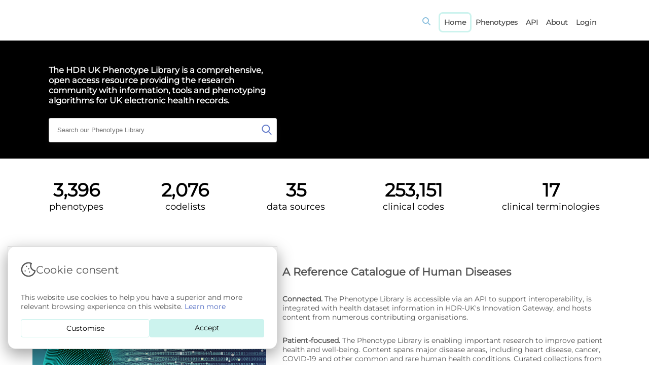

--- FILE ---
content_type: text/html; charset=utf-8
request_url: https://phenotypes.healthdatagateway.org/
body_size: 8818
content:
<!doctype html><html data-brand=HDRUK lang=en-us><meta charset=UTF-8><meta content="IE=edge" http-equiv=X-UA-Compatible><meta content="width=device-width,initial-scale=1.0" name=viewport><meta content="The Concept Library is a system for storing, managing, sharing, and documenting clinical codelists in health research." name=description><meta content="Concept Library, Phenotype Library" name=keywords><meta content=biC6kLWuhP7ueREgE_hr5cRrNySiBakPwmHvEe0L2Xs name=google-site-verification><link href=https://phenotypes.healthdatagateway.org/ rel=canonical><link href=/static/img/brands/HDRUK/apple-touch-icon.png rel=apple-touch-icon sizes=180x180><link href=/static/img/brands/HDRUK/favicon-32x32.png rel=icon sizes=32x32 type=image/png><meta content=website property=og:type><meta content=http://phenotypes.healthdatagateway.org/ property=og:url><meta content="Phenotype Library" property=og:title><meta content="The Phenotype Library is a system for storing, managing, sharing, and documenting clinical codelists in health research." property=og:description><meta content=/static/img/brands/HDRUK/embed_img.png property=og:image><meta content=summary_large_image property=twitter:card><meta content=http://phenotypes.healthdatagateway.org/ property=twitter:url><meta content="Phenotype Library" property=twitter:title><meta content="The Phenotype Library is a system for storing, managing, sharing, and documenting clinical codelists in health research." property=twitter:description><meta content=/static/img/brands/HDRUK/embed_img.png property=twitter:image><link href=/static/CACHE/css/output.e1f4f98e1a78.css rel=stylesheet><script src=/static/CACHE/js/output.0ea9e4f0e13c.js></script><title>
      Phenotype Library | HDRUK Home 
    </title><body><script src=/static/CACHE/js/output.5ce7e786a20e.js></script><nav class=page-navigation><div class=page-navigation__container><a aria-label="Sign out" class=page-navigation__logo-anchor href=/ id=Logourl tabindex=0> <div class=page-navigation__logo></div> </a><div aria-label="Toggle Site Menu" class=page-navigation__buttons role=button tabindex=0></div><div class="page-navigation__items slim-scrollbar"><form action=/phenotypes/ class=search-navigation__search method=GET><input aria-label="Search Phenotypes" class=search-navigation__search-input id=data-search minlength=3 name=search placeholder=Search...><button aria-label="Go to search" class=search-navigation__search-icon name=page tabindex=0 value=1></button></form><a href=/ id=Home>Home</a><a data-root=search,update,create href=/phenotypes/ id=Phenotypes>Phenotypes</a><a data-root=api href=/api/v1/ id=API>API</a><div class=nav-dropdown><a aria-expanded=false aria-haspopup=true class=nav-dropdown__text data-toggle=dropdown href=# id=About> About </a><div class="nav-dropdown__content nav-dropdown__content--target nav-dropdown--offset"><ul class="about-row slim-scrollbar"><li class=content-container><a class=item-dropdown href=/about/hdruk_about_the_project/> <div class=item-dropdown__icon><svg viewbox="0 0 40 40" fill=none height=40 width=40 xmlns=http://www.w3.org/2000/svg><path d="M22 10H14C13.4696 10 12.9609 10.2107 12.5858 10.5858C12.2107 10.9609 12 11.4696 12 12V28C12 28.5304 12.2107 29.0391 12.5858 29.4142C12.9609 29.7893 13.4696 30 14 30H26C26.5304 30 27.0391 29.7893 27.4142 29.4142C27.7893 29.0391 28 28.5304 28 28V16L22 10Z" fill=#CCF3EE stroke=#5C5C5C stroke-linecap=round stroke-linejoin=round stroke-width=2 /><path d="M22 10V16H28" stroke=#5C5C5C stroke-linecap=round stroke-linejoin=round stroke-width=2 /><path d="M24 21H16" stroke=#5C5C5C stroke-linecap=round stroke-linejoin=round stroke-width=2 /><path d="M24 25H16" stroke=#5C5C5C stroke-linecap=round stroke-linejoin=round stroke-width=2 /><path d="M18 17H17H16" stroke=#5C5C5C stroke-linecap=round stroke-linejoin=round stroke-width=2 /></svg></div> <div class=item-dropdown__text><div class=item-dropdown__title>About the project</div><p class=item-dropdown__description>Learn more about concept library</div> </a><li class=content-container><a class=item-dropdown href=/about/hdruk_about_team/> <div class=item-dropdown__icon><svg viewbox="0 0 40 40" fill=none height=40 width=40 xmlns=http://www.w3.org/2000/svg><path d="M25 29V27C25 25.9391 24.5786 24.9217 23.8284 24.1716C23.0783 23.4214 22.0609 23 21 23H13C11.9391 23 10.9217 23.4214 10.1716 24.1716C9.42143 24.9217 9 25.9391 9 27V29" fill=#CCF3EE /><path d="M25 29V27C25 25.9391 24.5786 24.9217 23.8284 24.1716C23.0783 23.4214 22.0609 23 21 23H13C11.9391 23 10.9217 23.4214 10.1716 24.1716C9.42143 24.9217 9 25.9391 9 27V29" stroke=#5C5C5C stroke-linecap=round stroke-linejoin=round stroke-width=2 /><path d="M17 19C19.2091 19 21 17.2091 21 15C21 12.7909 19.2091 11 17 11C14.7909 11 13 12.7909 13 15C13 17.2091 14.7909 19 17 19Z" fill=#CCF3EE stroke=#5C5C5C stroke-linecap=round stroke-linejoin=round stroke-width=2 /><path d="M30 28.87V26.87C29.9993 25.9837 29.7044 25.1228 29.1614 24.4223C28.6184 23.7219 27.8581 23.2216 27 23" stroke=#5C5C5C stroke-linecap=round stroke-linejoin=round stroke-width=2 /><path d="M24 11.13C24.8604 11.3503 25.623 11.8507 26.1676 12.5523C26.7122 13.2539 27.0078 14.1168 27.0078 15.005C27.0078 15.8932 26.7122 16.7561 26.1676 17.4577C25.623 18.1593 24.8604 18.6597 24 18.88" stroke=#5C5C5C stroke-linecap=round stroke-linejoin=round stroke-width=2 /></svg></div> <div class=item-dropdown__text><div class=item-dropdown__title>Team</div><p class=item-dropdown__description>Meet our team</div> </a><li class=content-container><a class=item-dropdown href=/about/hdruk_about_technical_details/> <div class=item-dropdown__icon><svg viewbox="0 0 40 40" fill=none height=40 width=40 xmlns=http://www.w3.org/2000/svg><path d="M27.4 23C27.2669 23.3016 27.2272 23.6362 27.286 23.9606C27.3448 24.285 27.4995 24.5843 27.73 24.82L27.79 24.88C27.976 25.0657 28.1235 25.2863 28.2241 25.5291C28.3248 25.7719 28.3766 26.0322 28.3766 26.295C28.3766 26.5578 28.3248 26.8181 28.2241 27.0609C28.1235 27.3037 27.976 27.5243 27.79 27.71C27.6043 27.896 27.3837 28.0435 27.1409 28.1441C26.8981 28.2448 26.6378 28.2966 26.375 28.2966C26.1122 28.2966 25.8519 28.2448 25.6091 28.1441C25.3663 28.0435 25.1457 27.896 24.96 27.71L24.9 27.65C24.6643 27.4195 24.365 27.2648 24.0406 27.206C23.7162 27.1472 23.3816 27.1869 23.08 27.32C22.7842 27.4468 22.532 27.6572 22.3543 27.9255C22.1766 28.1938 22.0813 28.5082 22.08 28.83V29C22.08 29.5304 21.8693 30.0391 21.4942 30.4142C21.1191 30.7893 20.6104 31 20.08 31C19.5496 31 19.0409 30.7893 18.6658 30.4142C18.2907 30.0391 18.08 29.5304 18.08 29V28.91C18.0723 28.579 17.9651 28.258 17.7725 27.9887C17.5799 27.7194 17.3107 27.5143 17 27.4C16.6984 27.2669 16.3638 27.2272 16.0394 27.286C15.715 27.3448 15.4157 27.4995 15.18 27.73L15.12 27.79C14.9343 27.976 14.7137 28.1235 14.4709 28.2241C14.2281 28.3248 13.9678 28.3766 13.705 28.3766C13.4422 28.3766 13.1819 28.3248 12.9391 28.2241C12.6963 28.1235 12.4757 27.976 12.29 27.79C12.104 27.6043 11.9565 27.3837 11.8559 27.1409C11.7552 26.8981 11.7034 26.6378 11.7034 26.375C11.7034 26.1122 11.7552 25.8519 11.8559 25.6091C11.9565 25.3663 12.104 25.1457 12.29 24.96L12.35 24.9C12.5805 24.6643 12.7352 24.365 12.794 24.0406C12.8528 23.7162 12.8131 23.3816 12.68 23.08C12.5532 22.7842 12.3428 22.532 12.0745 22.3543C11.8062 22.1766 11.4918 22.0813 11.17 22.08H11C10.4696 22.08 9.96086 21.8693 9.58579 21.4942C9.21071 21.1191 9 20.6104 9 20.08C9 19.5496 9.21071 19.0409 9.58579 18.6658C9.96086 18.2907 10.4696 18.08 11 18.08H11.09C11.421 18.0723 11.742 17.9651 12.0113 17.7725C12.2806 17.5799 12.4857 17.3107 12.6 17C12.7331 16.6984 12.7728 16.3638 12.714 16.0394C12.6552 15.715 12.5005 15.4157 12.27 15.18L12.21 15.12C12.024 14.9343 11.8765 14.7137 11.7759 14.4709C11.6752 14.2281 11.6234 13.9678 11.6234 13.705C11.6234 13.4422 11.6752 13.1819 11.7759 12.9391C11.8765 12.6963 12.024 12.4757 12.21 12.29C12.3957 12.104 12.6163 11.9565 12.8591 11.8559C13.1019 11.7552 13.3622 11.7034 13.625 11.7034C13.8878 11.7034 14.1481 11.7552 14.3909 11.8559C14.6337 11.9565 14.8543 12.104 15.04 12.29L15.1 12.35C15.3357 12.5805 15.635 12.7352 15.9594 12.794C16.2838 12.8528 16.6184 12.8131 16.92 12.68H17C17.2958 12.5532 17.548 12.3428 17.7257 12.0745C17.9034 11.8062 17.9987 11.4918 18 11.17V11C18 10.4696 18.2107 9.96086 18.5858 9.58579C18.9609 9.21071 19.4696 9 20 9C20.5304 9 21.0391 9.21071 21.4142 9.58579C21.7893 9.96086 22 10.4696 22 11V11.09C22.0013 11.4118 22.0966 11.7262 22.2743 11.9945C22.452 12.2628 22.7042 12.4732 23 12.6C23.3016 12.7331 23.6362 12.7728 23.9606 12.714C24.285 12.6552 24.5843 12.5005 24.82 12.27L24.88 12.21C25.0657 12.024 25.2863 11.8765 25.5291 11.7759C25.7719 11.6752 26.0322 11.6234 26.295 11.6234C26.5578 11.6234 26.8181 11.6752 27.0609 11.7759C27.3037 11.8765 27.5243 12.024 27.71 12.21C27.896 12.3957 28.0435 12.6163 28.1441 12.8591C28.2448 13.1019 28.2966 13.3622 28.2966 13.625C28.2966 13.8878 28.2448 14.1481 28.1441 14.3909C28.0435 14.6337 27.896 14.8543 27.71 15.04L27.65 15.1C27.4195 15.3357 27.2648 15.635 27.206 15.9594C27.1472 16.2838 27.1869 16.6184 27.32 16.92V17C27.4468 17.2958 27.6572 17.548 27.9255 17.7257C28.1938 17.9034 28.5082 17.9987 28.83 18H29C29.5304 18 30.0391 18.2107 30.4142 18.5858C30.7893 18.9609 31 19.4696 31 20C31 20.5304 30.7893 21.0391 30.4142 21.4142C30.0391 21.7893 29.5304 22 29 22H28.91C28.5882 22.0013 28.2738 22.0966 28.0055 22.2743C27.7372 22.452 27.5268 22.7042 27.4 23V23Z" fill=#CCF3EE stroke=#5C5C5C stroke-linecap=round stroke-linejoin=round stroke-width=2 /><path d="M20 23C21.6569 23 23 21.6569 23 20C23 18.3431 21.6569 17 20 17C18.3431 17 17 18.3431 17 20C17 21.6569 18.3431 23 20 23Z" stroke=#5C5C5C stroke-linecap=round stroke-linejoin=round stroke-width=2 /></svg></div> <div class=item-dropdown__text><div class=item-dropdown__title>Technincal details</div><p class=item-dropdown__description>More details about project</div> </a><li class=content-container><a class=item-dropdown href=/about/hdruk_about_covid_19_response/> <div class=item-dropdown__icon><svg viewbox="0 0 24 24" fill=none height=24 width=24 xmlns=http://www.w3.org/2000/svg><path d="M13.4852 6.53531L8.29975 11.7208C7.99376 12.0268 7.79526 12.4237 7.73407 12.8521L7.49836 14.502C7.3098 15.822 8.44117 16.9533 9.76111 16.7648L11.411 16.5291C11.8394 16.4679 12.2364 16.2694 12.5424 15.9634L17.7278 10.7779C18.5089 9.9969 18.5089 8.73057 17.7278 7.94952L16.3136 6.53531C15.5326 5.75426 14.2662 5.75426 13.4852 6.53531Z" fill=#CCF3EE stroke=#28303F stroke-linecap=round stroke-width=1.5 /><path d="M19.8496 4.41406L17.0212 7.24249" stroke=#28303F stroke-linecap=round stroke-linejoin=round stroke-width=1.5 /><path d="M18.4351 3L21.2635 5.82843" stroke=#28303F stroke-linecap=round stroke-linejoin=round stroke-width=1.5 /><path d="M9.24286 10.7781L16.3139 12.1923" stroke=#28303F stroke-linecap=round stroke-linejoin=round stroke-width=1.5 /><path d="M7.82859 16.435L2.99999 21" stroke=#28303F stroke-linecap=round stroke-linejoin=round stroke-width=1.5 /></svg></div> <div class=item-dropdown__text><div class=item-dropdown__title>COVID-19 response</div><p class=item-dropdown__description>Our COVID response</div> </a><li class=content-container><a class=item-dropdown href=/about/hdruk_about_publications/> <div class=item-dropdown__icon><svg viewbox="0 0 40 40" fill=none height=40 width=40 xmlns=http://www.w3.org/2000/svg><path d="M10 11H16C17.0609 11 18.0783 11.4214 18.8284 12.1716C19.5786 12.9217 20 13.9391 20 15V29C20 28.2044 19.6839 27.4413 19.1213 26.8787C18.5587 26.3161 17.7956 26 17 26H10V11Z" fill=#CCF3EE stroke=#5C5C5C stroke-linecap=round stroke-linejoin=round stroke-width=2 /><path d="M30 11H24C22.9391 11 21.9217 11.4214 21.1716 12.1716C20.4214 12.9217 20 13.9391 20 15V29C20 28.2044 20.3161 27.4413 20.8787 26.8787C21.4413 26.3161 22.2044 26 23 26H30V11Z" fill=#CCF3EE stroke=#5C5C5C stroke-linecap=round stroke-linejoin=round stroke-width=2 /></svg></div> <div class=item-dropdown__text><div class=item-dropdown__title>Publications</div><p class=item-dropdown__description>See all available publications on the website</div> </a><li class=content-container__nested><a class=item-dropdown href> <div class=item-dropdown__icon><svg viewbox="0 0 46 46" fill=none height=46 width=46 xmlns=http://www.w3.org/2000/svg><path d="M28 10H20C19.4696 10 18.9609 10.2107 18.5858 10.5858C18.2107 10.9609 18 11.4696 18 12V28C18 28.5304 18.2107 29.0391 18.5858 29.4142C18.9609 29.7893 19.4696 30 20 30H32C32.5304 30 33.0391 29.7893 33.4142 29.4142C33.7893 29.0391 34 28.5304 34 28V16L28 10Z" fill=#CCF3EE stroke=#5C5C5C stroke-linecap=round stroke-linejoin=round stroke-width=2 /><path d="M28 10V16H34" stroke=#5C5C5C stroke-linecap=round stroke-linejoin=round stroke-width=2 /><path d="M30 21H22" stroke=#5C5C5C stroke-linecap=round stroke-linejoin=round stroke-width=2 /><path d="M30 25H22" stroke=#5C5C5C stroke-linecap=round stroke-linejoin=round stroke-width=2 /><path d="M24 17H23H22" stroke=#5C5C5C stroke-linecap=round stroke-linejoin=round stroke-width=2 /><path d="M25 13H17C16.4696 13 15.9609 13.2107 15.5858 13.5858C15.2107 13.9609 15 14.4696 15 15V31C15 31.5304 15.2107 32.0391 15.5858 32.4142C15.9609 32.7893 16.4696 33 17 33H29C29.5304 33 30.0391 32.7893 30.4142 32.4142C30.7893 32.0391 31 31.5304 31 31V19L25 13Z" fill=#CCF3EE stroke=#5C5C5C stroke-linecap=round stroke-linejoin=round stroke-width=2 /><path d="M25 13V19H31" stroke=#5C5C5C stroke-linecap=round stroke-linejoin=round stroke-width=2 /><path d="M27 24H19" stroke=#5C5C5C stroke-linecap=round stroke-linejoin=round stroke-width=2 /><path d="M27 28H19" stroke=#5C5C5C stroke-linecap=round stroke-linejoin=round stroke-width=2 /><path d="M21 20H20H19" stroke=#5C5C5C stroke-linecap=round stroke-linejoin=round stroke-width=2 /><path d="M22 16H14C13.4696 16 12.9609 16.2107 12.5858 16.5858C12.2107 16.9609 12 17.4696 12 18V34C12 34.5304 12.2107 35.0391 12.5858 35.4142C12.9609 35.7893 13.4696 36 14 36H26C26.5304 36 27.0391 35.7893 27.4142 35.4142C27.7893 35.0391 28 34.5304 28 34V22L22 16Z" fill=#CCF3EE stroke=#5C5C5C stroke-linecap=round stroke-linejoin=round stroke-width=2 /><path d="M22 16V22H28" stroke=#5C5C5C stroke-linecap=round stroke-linejoin=round stroke-width=2 /><path d="M24 27H16" stroke=#5C5C5C stroke-linecap=round stroke-linejoin=round stroke-width=2 /><path d="M24 31H16" stroke=#5C5C5C stroke-linecap=round stroke-linejoin=round stroke-width=2 /><path d="M18 23H17H16" stroke=#5C5C5C stroke-linecap=round stroke-linejoin=round stroke-width=2 /></svg></div> <div class=item-dropdown__text><div class=item-dropdown__title>Collections</div><p class=item-dropdown__description>More research papers</div> </a> <ul class=nested-menu><li><a href=/about/breathe/> BREATHE </a><li><a href=/about/bhf_data_science_centre/> BHF Data Science Centre </a><li><a href=/about/eurolinkcat/> EUROlinkCAT </a></ul><li class=content-container__full><hr> <a class=item-dropdown href=/contact-us/> <div class=item-dropdown__icon><svg viewbox="0 0 40 40" fill=none height=40 width=40 xmlns=http://www.w3.org/2000/svg><path d="M29 23C29 23.5304 28.7893 24.0391 28.4142 24.4142C28.0391 24.7893 27.5304 25 27 25H15L11 29V13C11 12.4696 11.2107 11.9609 11.5858 11.5858C11.9609 11.2107 12.4696 11 13 11H27C27.5304 11 28.0391 11.2107 28.4142 11.5858C28.7893 11.9609 29 12.4696 29 13V23Z" fill=#CCF3EE stroke=#5C5C5C stroke-linecap=round stroke-linejoin=round stroke-width=2 /></svg></div> <div class=item-dropdown__title>Contact us</div> </a><li class=content-container><a class=item-dropdown href=/reference-data/> <div class=item-dropdown__icon><svg viewbox="0 0 40 40" fill=none height=40 width=40 xmlns=http://www.w3.org/2000/svg><path d="M30 27C30 27.5304 29.7893 28.0391 29.4142 28.4142C29.0391 28.7893 28.5304 29 28 29H12C11.4696 29 10.9609 28.7893 10.5858 28.4142C10.2107 28.0391 10 27.5304 10 27V13C10 12.4696 10.2107 11.9609 10.5858 11.5858C10.9609 11.2107 11.4696 11 12 11H17L19 14H28C28.5304 14 29.0391 14.2107 29.4142 14.5858C29.7893 14.9609 30 15.4696 30 16V27Z" fill=currentColor stroke=currentColor stroke-linecap=round stroke-linejoin=round stroke-width=2 /></svg></div> <div class=item-dropdown__text><div class=item-dropdown__title>Reference data</div></div> </a></ul></div></div><a href="/account/login/?next=/" id=Login role=login>Login</a></div></div></nav><div class=page-navigation__overlay></div><link href=/static/CACHE/css/output.8e36faf1db7b.css rel=stylesheet><header class="main-header banner banner-image banner-image--transparent"><div class="main-header__inner-container main-header__inner-container--constrained-no-pad main-header__inner-container--centred banner--background"><div class=banner__container__left-landing-page><h3 class=banner__description__landing-page>The HDR UK Phenotype Library is a comprehensive, open access resource providing the research community with information, tools and phenotyping algorithms for UK electronic health records.</h3></div><div class=search-banner__container-landing><form action=/phenotypes/ class=search-container data-class=searchbar data-controller=filter data-field=search method=GET><input aria-label="Search our Phenotype Library" class="search-container__field washed-outline" placeholder="Search our Phenotype Library" data-class=searchbar data-field=search id=searchbar name=search><button aria-label="Search Phenotypes" class=search-container__icon-landing name=page tabindex=0 value=1></button></form></div></div></header><main class=main-content><div class="main-content__inner-container main-content__inner-container--constrained main-content__inner-container--centred"><section class=counter-section><div class=counter-section__counter><div class=counter-section__counter__number><span tooltip="A phenotype defines how to measure real-world attributes of human health in data" direction=up id=statSpan>3,396</span></div><div class=counter-section__counter__title>phenotypes</div></div><div class=counter-section__counter><div class=counter-section__counter__number><span tooltip="Concepts are individual lists of clinical codes defining a condition, treatment, etc." direction=up id=statSpan>2,076</span></div><div class=counter-section__counter__title>codelists</div></div><div class=counter-section__counter><div class=counter-section__counter__number><span tooltip="Health data is gathered in many different settings and organizations; phenotypes may be specific to data from one source or apply across a number of data sources" direction=up id=statSpan>35</span></div><div class=counter-section__counter__title>data sources</div></div><div class=counter-section__counter><div class=counter-section__counter__number><span tooltip="Clinical codes are the 'words' in standardized languages used to create electronic health records" direction=up id=statSpan>253,151</span></div><div class=counter-section__counter__title>clinical codes</div></div><div class=counter-section__counter><div class=counter-section__counter__number><span tooltip="Clinical coding systems are the languages used to capture electronic health records in a standardized format; different systems are used in different settings and for different purposes" direction=up id=statSpan>17</span></div><div class=counter-section__counter__title>clinical terminologies</div></div></section><div class=headline><div class=headline__image></div><div class=headline__text><h2>A Reference Catalogue of Human Diseases</h2><div class=headline__section><p><strong>Connected.</strong> The Phenotype Library is accessible via an API to support interoperability, is integrated with health dataset information in HDR-UK's Innovation Gateway, and hosts content from numerous contributing organisations.</div><div class=headline__section><p><strong>Patient-focused.</strong> The Phenotype Library is enabling important research to improve patient health and well-being. Content spans major disease areas, including heart disease, cancer, COVID-19 and other common and rare human health conditions. Curated collections from contributors such as the HDR UK BREATHE Hub for respiratory health share clinical expertise to tackle critical research questions.</div><div class=headline__section><p><strong>Cutting-edge.</strong> Built with a focus on computability, this resource aims to drive the next generation of research methods. Integration with Phenoflow enables executable implementations of the phenotypes in our collection, while the API and R package client facilitate integration of the Phenotype Library content directly into other analysis workflows.</div></div></div><div class=headline__section__general><h3>What is a phenotyping algorithm?</h3><p>A phenotype is a observable and measurable piece of information that is relevant to health or healthcare. For example, it can be a disease (<em>e.g.</em> type 2 diabetes), a blood pressure measurement, a blood sugar value or a prescription of antibiotics.<p>Phenotyping algorithms are special tools that enable researchers to extract phenotypes from complex, and often messy data that get generated during routine interactions within the healthcare system. They identify and extract data from medical records using clinical codes which are the building block of how information is recorded in healthcare (for example ICD-10). Using these specialized algorithms, researchers and clinicians can maximize the value of patient data contained in medical records and answer important questions that can improve health and healthcare.</div><div class="headline__section__general headline--margin-bottom-2rem"><h3>How are we enabling this work?</h3><p>The <strong>HDR UK Phenotype Library</strong> is a platform to host phenotyping algorithms and harness their power for research. Our aim is to provide researchers with the “GitHub of phenotyping”: an open platform for <strong>creation, storage, dissemination, re-use, evaluation, and citation</strong> of curated algorithms and metadata. Our goal is for this to be a place where researchers can share their own work, benefit from what others have shared, and even build new collaborations.<p>As a funded project of <a href=https://www.hdruk.ac.uk/projects/national-phenomics-resource/>HDRUK</a>, our primary goal is to develop a national platform supporting researchers within the United Kingdom, but we don’t want to stop there: we welcome contributions from members of the health research community worldwide.</div><div class=headline__section__outside_with_background><div class=row-landing-page><article class="referral-card referral-card--landing-card referral-card-fill-area-evenly bright-accent referral-card-shadow referral-card-border-radius referral-card-no-margin"><div class="referral-card__header referral-card__header--icon-column"><div class=referral-card__icon-before></div><p class="referral-card__title referral-card__title--align-centre">Search</div><div class="referral-card__body referral-card__body--hide-overflow"><a class=referral-card__anchor href=/phenotypes/> <p>Start here to explore phenotypes in our library.</p> </a></div></article><article class="referral-card referral-card--landing-card referral-card-fill-area-evenly bright-accent referral-card-shadow referral-card-border-radius referral-card-no-margin"><div class="referral-card__header referral-card__header--icon-column"><div class="referral-card__icon-before referral-card__icon-before__plus"></div><p class="referral-card__title referral-card__title--align-centre">Submit a phenotype</div><div class="referral-card__body referral-card__body--hide-overflow"><a class=referral-card__anchor href=/create/> <p>Learn how you contribute your phenotypes to our library.</p> </a></div></article></div></div><section class=key-section><h2 class=key-section__title>Key Principles</h2><div class=key-section__columns><div class=key-section__column><p>The Phenotype Library stores phenotyping algorithms, metadata and tools only. No data are stored in the Phenotype Library.</div><div class=key-section__column><p>Ideally, phenotypes that are deposited in the Phenotype Library will have undergone some form of peer-review to assess validity and quality either through peer-reviewed publication or some other means of sharing the definition(s)</div><div class=key-section__column><p>All material deposited in the Phenotype Library remain the intellectual property of the research group who created the phenotype(s) – the default licensing agreement that information is available under is the Creative Commons Attribution 4.0 (CC-A)</div><div class=key-section__column><p>Phenotype definitions will be assigned a unique Digital Object Identifier (DOI) to facilitate identification of the phenotype</div><div class=key-section__column><p>Users should cite the Phenotype Library in all publications, presentations and reports as follows: "HDR UK CALIBER Phenotype Library https://portal.caliberresearch.org/"</div><div class=key-section__column><p>The aim of the Phenotype Library is not to standardize or harmonize disease definitions, therefore several phenotypes may be stored for the same condition and the onus is on individual researchers to explore which phenotypes they wish to use</div></div></section><div class="headline__section__general headline__section__general--align-items-center"><h2 class=headline--text-align-center>How to contribute?</h2><p>To submit an EHR phenotyping algorithm to the Phenotype Library please read <a rel="noopener noreferrer" href=/about/hdruk_about_technical_details/>our documentation pages</a>.</div></div></main><footer class=page-footer id=footer_main><section class=page-footer__row><div class=page-footer__listlinks><hr class=footer-hr><p><a href=/terms-and-conditions/> Terms & Conditions </a> | <a href=/privacy-and-cookie-policy/> Privacy & Cookie Policy </a> | <a href=https://github.com/SwanseaUniversityMedical/concept-library/wiki/ target=_blank> Support & Documentation </a> | <a href=/contact-us/>Contact Us</a><p>Copyright © 2026 - SAIL Databank - Swansea University. User-submitted content held in the Phenotype Library is openly licensed for non-commercial use via <a href=https://creativecommons.org/licenses/by-sa/4.0/> CC BY-SA 4.0 </a>. All other rights reserved.<div class=footer-links><div class=footer-links__item><a rel="noopener noreferrer" class=footer-brand href=https://www.hdruk.ac.uk/ target=_blank> <img alt="HDRUK Logo" style="margin-top: -10px;" height=30px loading=lazy src=/static/img/Footer_logos/hdruk_logo.png> </a></div><div class=footer-links__item><a rel="noopener noreferrer" class=footer-brand href=https://conceptlibrary.saildatabank.com/ target=_blank> <img alt="Concept Library Logo" style="margin-top: -10px;" height=30px loading=lazy src=/static/img/Footer_logos/concept_library_on_white.png> </a></div><div class=footer-links__item><a rel="noopener noreferrer" class=footer-brand href=http://saildatabank.com target=_blank> <img alt="SAIL Logo" style="margin-top: -10px;" height=30px loading=lazy src=/static/img/Footer_logos/SAIL_alt_logo_on_white.png> </a></div><div class=footer-links__item><a rel="noopener noreferrer" class=footer-brand href=https://denaxaslab.org/ target=_blank> <img alt="CALIBER Logo" style="margin-top: -10px;" height=30px loading=lazy src=/static/img/Footer_logos/Caliber_Thin_Lines_Transparent.png> </a></div><div class=footer-links__item><a rel="noopener noreferrer" class=footer-brand href=https://www.dundee.ac.uk/hic target=_blank> <img alt="HIC Logo" style="margin-top: -10px;" height=30px loading=lazy src=/static/img/Footer_logos/HIC_Logo_bold_blue.png> </a></div></div></div></section></footer><div class=cookie-container><div class=cookiealert role=alert><div class=cookiealert__title><svg enable-background="new 0 0 512 512" viewbox="0 0 512 512" fill=#000000 height=30px version=1.1 width=30px xmlns=http://www.w3.org/2000/svg xmlns:xlink=http://www.w3.org/1999/xlink><g id=SVGRepo_bgCarrier stroke-width=0 /><g id=SVGRepo_tracerCarrier stroke-linecap=round stroke-linejoin=round /><g id=SVGRepo_iconCarrier><g><g><g><path d="m497.1,286.7c-3.4-4.6-8.5-7.6-14.1-8.3-73.7-9.1-129.2-71.4-129.2-145.1 0-24.7 6.4-49.2 18.5-70.8 2.8-4.9 3.3-10.8 1.6-16.2-1.7-5.4-5.7-9.8-10.8-12.2-33.1-15.3-68.4-23.1-105-23.1-136.2,0-247,109.9-247,245 5.32907e-15,135.1 110.8,245 247.1,245 118.2,0 220.2-83.5 242.6-198.5 1-5.5-0.3-11.2-3.7-15.8zm-239,173.5c-113.5,0-205.9-91.6-205.9-204.2 0-112.6 92.4-204.2 205.9-204.2 23.5,0 46.4,3.9 68.2,11.5-9,22.2-13.7,46-13.7,70 0,86.5 59.9,160.8 142.7,181.4-25.7,85.4-105.6,145.5-197.2,145.5z"/><ellipse cx=194.5 cy=150.8 rx=20.4 ry=20.3 /><ellipse cx=264.4 cy=230.7 rx=20.4 ry=20.3 /><ellipse cx=293.8 cy=340.2 rx=20.4 ry=20.3 /><ellipse cx=146.7 cy=304.3 rx=20.4 ry=20.3 /></g></g></g></g></svg><h2>Cookie consent</h2></div><div class=cookiealert__data><p>This website use cookies to help you have a superior and more relevant browsing experience on this website. <a href=/privacy-and-cookie-policy/ id=link_privacy target=_blank> Learn more </a></div><div class=cookiealert__cookie_buttons><button class="secondary-btn outline preferencecookies" id=cookie_preference type=button><span>Customise</span></button><button class="primary-btn acceptcookies" id=accept_button type=button><span>Accept</span></button></div></div><div title="Cookies Settings" class=cookie_card role=alert><div class=cookie_card__container><button class="secondary-btn preferencecookies" id=button_cookie type=button> <svg enable-background="new 0 0 512 512" viewbox="0 0 512 512" fill=#000000 height=30px version=1.1 width=30px xmlns=http://www.w3.org/2000/svg xmlns:xlink=http://www.w3.org/1999/xlink><g id=SVGRepo_bgCarrier stroke-width=0 /><g id=SVGRepo_tracerCarrier stroke-linecap=round stroke-linejoin=round /><g id=SVGRepo_iconCarrier><g><g><g><path d="m497.1,286.7c-3.4-4.6-8.5-7.6-14.1-8.3-73.7-9.1-129.2-71.4-129.2-145.1 0-24.7 6.4-49.2 18.5-70.8 2.8-4.9 3.3-10.8 1.6-16.2-1.7-5.4-5.7-9.8-10.8-12.2-33.1-15.3-68.4-23.1-105-23.1-136.2,0-247,109.9-247,245 5.32907e-15,135.1 110.8,245 247.1,245 118.2,0 220.2-83.5 242.6-198.5 1-5.5-0.3-11.2-3.7-15.8zm-239,173.5c-113.5,0-205.9-91.6-205.9-204.2 0-112.6 92.4-204.2 205.9-204.2 23.5,0 46.4,3.9 68.2,11.5-9,22.2-13.7,46-13.7,70 0,86.5 59.9,160.8 142.7,181.4-25.7,85.4-105.6,145.5-197.2,145.5z"/><ellipse cx=194.5 cy=150.8 rx=20.4 ry=20.3 /><ellipse cx=264.4 cy=230.7 rx=20.4 ry=20.3 /><ellipse cx=293.8 cy=340.2 rx=20.4 ry=20.3 /><ellipse cx=146.7 cy=304.3 rx=20.4 ry=20.3 /></g></g></g></g></svg></button></div></div></div><script data-privacyurl=/privacy-and-cookie-policy/ data-src=cookies data-uid type=text/json></script><script src=/static/CACHE/js/output.2887bc300dcf.js></script>

--- FILE ---
content_type: text/css
request_url: https://phenotypes.healthdatagateway.org/static/CACHE/css/output.e1f4f98e1a78.css
body_size: 38091
content:
@font-face{font-family:'Montserrat';font-style:normal;font-weight:400;src:url(/static/scss/fonts/Montserrat.woff2) format("woff2");unicode-range:U+0000-00FF,U+0131,U+0152-0153,U+02BB-02BC,U+02C6,U+02DA,U+02DC,U+2000-206F,U+2074,U+20AC,U+2122,U+2191,U+2193,U+2212,U+2215,U+FEFF,U+FFFD}@font-face{font-family:'Lato';font-style:normal;font-weight:400;src:url(/static/scss/fonts/lato-regular.ttf) format("truetype")}:host,:root{--fa-style-family-classic:"Font Awesome 6 Free";--fa-font-solid:normal 900 1em/1 "Font Awesome 6 Free"}@font-face{font-family:"Font Awesome 6 Free";font-style:normal;font-weight:900;font-display:block;src:url(/static/scss/fonts/fa-solid-900.woff2) format("woff2"),url(/static/scss/fonts/fa-solid-900.ttf) format("truetype")}.fa-solid,.fas{font-weight:900}:root[data-brand="none"],:root[data-brand="none"]::after,:root[data-brand="none"]::before{--logo-url:url("/static/img/header_logo.png");--font-name:Montserrat;--font-family:sans-serif;--font-size:14px;--color-bg:#fff;--color-clear:rgba(255,255,255,0);--color-accent-bright:#fff;--color-accent-lightest:#f5f5f5;--color-accent-grey:#aaa;--color-accent-darkish:#aaa;--color-accent-dark:#8c8c8c;--color-accent-washed:#dcdcdc;--color-accent-primary:#8cc0de;--color-accent-secondary:#ccf3ee;--color-accent-tertiary:#c4dfaa;--color-accent-highlight:#3e77e8;--color-accent-bubble:#dfe9ff;--color-accent-success:#b6e2a1;--color-accent-danger:#ff8787;--color-accent-warning:#febe8c;--color-accent-anchor:#7eaefb;--color-accent-transparent:rgba(255,255,255,0);--color-accent-semi-transparent:rgba(0,0,0,0.05);--color-text-darkest:#000;--color-text-darker:#282828;--color-text-dark:#525252;--color-text-washed:#8c8c8c;--color-text-brightest:#fff;--color-text-success:#b6e2a1;--color-text-danger:#ff8787;--color-text-warning:#febe8c;--icons-name:var(--fa-style-family-classic);--icons-style:var(--fa-font-solid);--icons-size:1rem;--navigation-offset:1.5rem;--navigation-gutter:6rem;--navigation-mobile-offset:1rem;--navigation-mobile-gutter:1rem;--navigation-hamburger-size:1.5rem;--navigation-height:2rem;--navigation-line-width:.15rem;--navigation-selection-box:#fff;--navigation-item-selector:#ccf3ee;--navigation-scroll-shadow:inset 0px -1px 0px #f3f3f4;--navigation-panel-shadow:0px 5px 15px -1px rgba(0,0,0,0.5);--panel-shadow:0px 2px 50px 7px rgba(0,0,0,0.25);--floating-shadow:0px 10px 30px 3px rgba(0,0,0,0.35);--dropdown-shadow:0px 10px 70px rgba(0,0,0,0.15);--item-icon-color:#ccf3ee;--icon-width:40px;--icon-height:40px;--icon-background-color:#f2f2f2;--stroke-icon:#525252;--description-text-color:#6e6d7a;--loading-spinner-color:#dfe9ff;--loading-spinner-text-color:#fff;--slim-scrollbar-track-color:rgba(220,220,220,0.2);--slim-scrollbar-inactive-color:#dcdcdc;--slim-scrollbar-active-color:rgba(0,0,0,0.4);--slim-scrollbar-radius:6px;--slim-scrollbar-width:6px;--slim-scrollbar-height:8px;--breadcrumb-color:#8c8c8c;--breadcrumb-hover-color:#000;--breadcrumb-active-weight:bold;--main-top-padding:5rem;--main-top-mobile-padding:4rem;--main-gutter:6rem;--main-mobile-gutter:1.75rem;--footer-gutter:6rem;--footer-mobile-gutter:1rem;--footer-page-offset:1rem;--footer-top-offset:.25rem;--footer-bottom-offset:1rem;--footer-copyright-size:12px;--footer-text-size:12px;--footer-row-gap:4rem;--blockquote-bg-color:#dcdcdc;--blockquote-edge-color:#aaa;--item-list-odd-bg-color:#f7f7f7;--item-list-even-bg-color:#fff;--switch-size:50px;--switch-thumb-color:#fbfbfa;--switch-bg-color:#dcdcdc;--switch-bg-active-color:#8cc0de;--search-shadow-inactive-color:rgba(75,72,72,0.1);--search-shadow-active-color:rgba(75,72,72,0.2);--base-metachip-bg-color:#334155;--card-shadow-color:rgba(75,72,72,0.1);--card-border-radius:.1rem;--referral-card-anchor-color:#4e69c2;--entity-card-anchor-color:#4e69c2;--pagination-inactive-color:#f5f5f5;--pagination-active-color:#e2e2e2;--pagination-disabled-color:#757575;--hero-area-bg-color:#e0e5ee;--hero-gutter:0px;--hero-mobile-gutter:0px;--hero-drop-shadow:0 3rem 0.05rem #bfd8ff;--feature-highlight-color:#5a67d8;--feature-icon-color:#667eea;--brand-card-bg-color:rgba(140,192,222,0.2);--phenotype-article-sm-size:55%;--phenotype-article-lg-size:calc(100% - 2.5rem);--phenotype-article-header-border:#aaa;--phenotype-article-h1-size:2em;--phenotype-article-h1-weight:bold;--phenotype-max-codelist-size:200px;--wizard-step-color:#c4dfaa;--progress-item-min-step-height:4rem;--progress-tracker-width:2px;--progress-tracker-offset:-1.5rem;--progress-tracker-size:26px;--progress-tracker-bg-color:#fff;--progress-tracker-counter-weight:bold;--progress-tracker-counter-color:#000;--progress-tracker-color:#aaa;--progress-tracker-active-color:#c4dfaa;--progress-tracker-off-color:#aaa;--progress-tracker-line-width:2px;--progress-tracker-header-size:28px;--progress-tracker-header-weight:bold;--progress-tracker-header-color:#000;--progress-tracker-description-size:16px;--ruleset-bg-color:#dcdcdc;--ruleset-icon-normal-color:#8c8c8c;--ruleset-include-icon-checked-color:#85d57e;--ruleset-exclude-icon-checked-color:#ff8787;--phenotype-banner-bg-color:#e0e5ee;--phenotype-banner-title-size:30px;--phenotype-banner-title-color:#000}:root[data-brand="ADP"],:root[data-brand="ADP"]::after,:root[data-brand="ADP"]::before{--logo-url:url("/static/img/brands/ADP/header_logo.png");--font-name:Montserrat;--font-family:sans-serif;--font-size:14px;--color-bg:#fff;--color-clear:rgba(255,255,255,0);--color-accent-bright:#fff;--color-accent-lightest:#ced4da;--color-accent-grey:#aaa;--color-accent-darkish:#aaa;--color-accent-dark:#102b41;--color-accent-washed:#dcdcdc;--color-accent-primary:#68c8ff;--color-accent-secondary:#d1efff;--color-accent-tertiary:#ddfaff;--color-accent-highlight:#7eaefb;--color-accent-bubble:#24cb9c;--color-accent-success:#98e681;--color-accent-danger:#ff9ba9;--color-accent-warning:#e59d23;--color-accent-anchor:#7eaefb;--color-accent-transparent:rgba(255,255,255,0);--color-accent-semi-transparent:rgba(0,0,0,0.05);--color-text-darkest:#374871;--color-text-darker:#282828;--color-text-dark:#525252;--color-text-washed:#8c8c8c;--color-text-brightest:#fff;--color-text-success:#b6e2a1;--color-text-danger:#ff8787;--color-text-warning:#febe8c;--icons-name:var(--fa-style-family-classic);--icons-style:var(--fa-font-solid);--icons-size:1rem;--navigation-offset:1.5rem;--navigation-gutter:6rem;--navigation-mobile-offset:1rem;--navigation-mobile-gutter:1rem;--navigation-hamburger-size:1.5rem;--navigation-height:2rem;--navigation-line-width:.15rem;--navigation-selection-box:#fff;--navigation-item-selector:#d1efff;--navigation-scroll-shadow:inset 0px -1px 0px #f3f3f4;--navigation-panel-shadow:0px 5px 15px -1px rgba(0,0,0,0.5);--panel-shadow:0px 2px 50px 7px rgba(0,0,0,0.25);--floating-shadow:0px 10px 30px 3px rgba(0,0,0,0.35);--dropdown-shadow:0px 10px 70px rgba(0,0,0,0.15);--item-icon-color:#d1efff;--icon-width:40px;--icon-height:40px;--icon-background-color:#d1efff;--stroke-icon:#525252;--description-text-color:#6e6d7a;--loading-spinner-color:#00b9ff;--loading-spinner-text-color:#fff;--slim-scrollbar-inactive-color:#ced4da;--slim-scrollbar-active-color:rgba(0,0,0,0.4);--slim-scrollbar-radius:6px;--slim-scrollbar-width:6px;--slim-scrollbar-height:8px;--breadcrumb-color:#8c8c8c;--breadcrumb-hover-color:#006494;--breadcrumb-active-weight:bold;--main-top-padding:5rem;--main-top-mobile-padding:4rem;--main-gutter:6rem;--main-mobile-gutter:1.75rem;--footer-gutter:6rem;--footer-mobile-gutter:1rem;--footer-page-offset:1rem;--footer-top-offset:.25rem;--footer-bottom-offset:1rem;--footer-copyright-size:12px;--footer-text-size:12px;--footer-row-gap:4rem;--blockquote-bg-color:#dcdcdc;--blockquote-edge-color:#aaa;--item-list-odd-bg-color:#f7f7f7;--item-list-even-bg-color:#ced4da;--switch-size:50px;--switch-thumb-color:#e9e9e9;--switch-bg-color:#ced4da;--switch-bg-active-color:#8cc0de;--search-shadow-inactive-color:rgba(75,72,72,0.1);--search-shadow-active-color:rgba(75,72,72,0.2);--base-metachip-bg-color:#334155;--card-shadow-color:rgba(75,72,72,0.1);--card-border-radius:.1rem;--referral-card-anchor-color:#0088ac;--entity-card-anchor-color:#0088ac;--pagination-inactive-color:#ced4da;--pagination-active-color:#e9e9e9;--pagination-disabled-color:#757575;--phenotype-article-sm-size:55%;--phenotype-article-lg-size:calc(100% - 2.5rem);--phenotype-article-header-border:#ced4da;--phenotype-article-h1-size:2em;--phenotype-article-h1-weight:bold;--phenotype-max-codelist-size:200px;--wizard-step-color:#dadfff;--progress-item-min-step-height:4rem;--progress-tracker-width:2px;--progress-tracker-offset:-1.5rem;--progress-tracker-size:26px;--progress-tracker-bg-color:#fff;--progress-tracker-counter-weight:bold;--progress-tracker-counter-color:#006494;--progress-tracker-color:#ced4da;--progress-tracker-active-color:#dadfff;--progress-tracker-off-color:#ced4da;--progress-tracker-line-width:2px;--progress-tracker-header-size:28px;--progress-tracker-header-weight:bold;--progress-tracker-header-color:#006494;--progress-tracker-description-size:16px;--ruleset-bg-color:#ced4da;--ruleset-icon-normal-color:#8c8c8c;--ruleset-include-icon-checked-color:#9ba9ff;--ruleset-exclude-icon-checked-color:#ff9ba9;--phenotype-banner-bg-color:#e8e8e8;--phenotype-banner-title-size:30px;--phenotype-banner-title-color:#006494}:root[data-brand="HDRUK"],:root[data-brand="HDRUK"]::after,:root[data-brand="HDRUK"]::before{--banner-url:url("/static/img/brands/HDRUK/banner_design.jpg");--banner-bg-color:#000;--headline-url:url("/static/img/brands/HDRUK/HDRUK_phenotyping_algorithm_web.jpg");--logo-url:url("/static/img/brands/HDRUK/header_logo.png");--font-name:Montserrat;--font-family:sans-serif;--font-size:14px;--color-bg:#fff;--color-clear:rgba(255,255,255,0);--color-accent-bright:#fff;--color-accent-lightest:#f5f5f5;--color-accent-grey:#aaa;--color-accent-darkish:#aaa;--color-accent-dark:#8c8c8c;--color-accent-washed:#dcdcdc;--color-accent-primary:#8cc0de;--color-accent-secondary:#ccf3ee;--color-accent-tertiary:#c4dfaa;--color-accent-highlight:#3e77e8;--color-accent-bubble:#dfe9ff;--color-accent-success:#b6e2a1;--color-accent-danger:#ff8787;--color-accent-warning:#febe8c;--color-accent-anchor:#7eaefb;--color-accent-transparent:rgba(255,255,255,0);--color-accent-semi-transparent:rgba(0,0,0,0.05);--color-text-darkest:#000;--color-text-darker:#282828;--color-text-dark:#525252;--color-text-washed:#8c8c8c;--color-text-brightest:#fff;--color-text-success:#b6e2a1;--color-text-danger:#ff8787;--color-text-warning:#febe8c;--icons-name:var(--fa-style-family-classic);--icons-style:var(--fa-font-solid);--icons-size:1rem;--navigation-offset:1.5rem;--navigation-gutter:6rem;--navigation-mobile-offset:1rem;--navigation-mobile-gutter:1rem;--navigation-hamburger-size:1.5rem;--navigation-height:2rem;--navigation-line-width:.15rem;--navigation-selection-box:#fff;--navigation-item-selector:#ccf3ee;--navigation-scroll-shadow:inset 0px -1px 0px #f3f3f4;--navigation-panel-shadow:0px 5px 15px -1px rgba(0,0,0,0.5);--panel-shadow:0px 2px 50px 7px rgba(0,0,0,0.25);--floating-shadow:0px 10px 30px 3px rgba(0,0,0,0.35);--dropdown-shadow:0px 10px 70px rgba(0,0,0,0.15);--item-icon-color:#ccf3ee;--icon-width:40px;--icon-height:40px;--icon-background-color:#f2f2f2;--stroke-icon:#525252;--description-text-color:#6e6d7a;--loading-spinner-color:#dfe9ff;--loading-spinner-text-color:#fff;--slim-scrollbar-track-color:rgba(220,220,220,0.2);--slim-scrollbar-inactive-color:#dcdcdc;--slim-scrollbar-active-color:rgba(0,0,0,0.4);--slim-scrollbar-radius:6px;--slim-scrollbar-width:6px;--slim-scrollbar-height:8px;--breadcrumb-color:#8c8c8c;--breadcrumb-hover-color:#000;--breadcrumb-active-weight:bold;--main-top-padding:5rem;--main-top-mobile-padding:4rem;--main-gutter:6rem;--main-mobile-gutter:1.75rem;--footer-gutter:6rem;--footer-mobile-gutter:1rem;--footer-page-offset:1rem;--footer-top-offset:.25rem;--footer-bottom-offset:1rem;--footer-copyright-size:12px;--footer-text-size:12px;--footer-row-gap:4rem;--blockquote-bg-color:#dcdcdc;--blockquote-edge-color:#aaa;--item-list-odd-bg-color:#f7f7f7;--item-list-even-bg-color:#fff;--switch-size:50px;--switch-thumb-color:#fbfbfa;--switch-bg-color:#dcdcdc;--switch-bg-active-color:#8cc0de;--search-shadow-inactive-color:rgba(75,72,72,0.1);--search-shadow-active-color:rgba(75,72,72,0.2);--base-metachip-bg-color:#334155;--card-shadow-color:rgba(75,72,72,0.1);--card-border-radius:.1rem;--referral-card-anchor-color:#4e69c2;--entity-card-anchor-color:#4e69c2;--pagination-inactive-color:#f5f5f5;--pagination-active-color:#e2e2e2;--pagination-disabled-color:#757575;--phenotype-article-sm-size:55%;--phenotype-article-lg-size:calc(100% - 2.5rem);--phenotype-article-header-border:#aaa;--phenotype-article-h1-size:2em;--phenotype-article-h1-weight:bold;--phenotype-max-codelist-size:200px;--wizard-step-color:#c4dfaa;--progress-item-min-step-height:4rem;--progress-tracker-width:2px;--progress-tracker-offset:-1.5rem;--progress-tracker-size:26px;--progress-tracker-bg-color:#fff;--progress-tracker-counter-weight:bold;--progress-tracker-counter-color:#000;--progress-tracker-color:#aaa;--progress-tracker-active-color:#c4dfaa;--progress-tracker-off-color:#aaa;--progress-tracker-line-width:2px;--progress-tracker-header-size:28px;--progress-tracker-header-weight:bold;--progress-tracker-header-color:#000;--progress-tracker-description-size:16px;--ruleset-bg-color:#dcdcdc;--ruleset-icon-normal-color:#8c8c8c;--ruleset-include-icon-checked-color:#85d57e;--ruleset-exclude-icon-checked-color:#ff8787;--phenotype-banner-bg-color:rgba(62,116,99,0.24);--phenotype-banner-title-size:30px;--phenotype-banner-title-color:#000}:root[data-brand="SAIL"],:root[data-brand="SAIL"]::after,:root[data-brand="SAIL"]::before{--logo-url:url("/static/img/brands/SAIL/header_logo.png");--font-name:Montserrat;--font-family:sans-serif;--font-size:14px;--color-bg:#fff;--color-clear:rgba(255,255,255,0);--color-accent-bright:#fff;--color-accent-lightest:#f5f5f5;--color-accent-grey:#aaa;--color-accent-darkish:#aaa;--color-accent-dark:#8c8c8c;--color-accent-washed:#dcdcdc;--color-accent-primary:#8cc0de;--color-accent-secondary:#ccf3ee;--color-accent-tertiary:#c4dfaa;--color-accent-highlight:#3e77e8;--color-accent-bubble:#dfe9ff;--color-accent-success:#b6e2a1;--color-accent-danger:#ff8787;--color-accent-warning:#febe8c;--color-accent-anchor:#7eaefb;--color-accent-transparent:rgba(255,255,255,0);--color-accent-semi-transparent:rgba(0,0,0,0.05);--color-text-darkest:#000;--color-text-darker:#282828;--color-text-dark:#525252;--color-text-washed:#8c8c8c;--color-text-brightest:#fff;--color-text-success:#b6e2a1;--color-text-danger:#ff8787;--color-text-warning:#febe8c;--icons-name:var(--fa-style-family-classic);--icons-style:var(--fa-font-solid);--icons-size:1rem;--navigation-offset:1.5rem;--navigation-gutter:6rem;--navigation-mobile-offset:1rem;--navigation-mobile-gutter:1rem;--navigation-hamburger-size:1.5rem;--navigation-height:2rem;--navigation-line-width:.15rem;--navigation-selection-box:#fff;--navigation-item-selector:#ccf3ee;--navigation-scroll-shadow:inset 0px -1px 0px #f3f3f4;--navigation-panel-shadow:0px 5px 15px -1px rgba(0,0,0,0.5);--panel-shadow:0px 2px 50px 7px rgba(0,0,0,0.25);--floating-shadow:0px 10px 30px 3px rgba(0,0,0,0.35);--dropdown-shadow:0px 10px 70px rgba(0,0,0,0.15);--item-icon-color:#ccf3ee;--icon-width:40px;--icon-height:40px;--icon-background-color:#f2f2f2;--stroke-icon:#525252;--description-text-color:#6e6d7a;--loading-spinner-color:#dfe9ff;--loading-spinner-text-color:#fff;--slim-scrollbar-track-color:rgba(220,220,220,0.2);--slim-scrollbar-inactive-color:#dcdcdc;--slim-scrollbar-active-color:rgba(0,0,0,0.4);--slim-scrollbar-radius:6px;--slim-scrollbar-width:6px;--slim-scrollbar-height:8px;--breadcrumb-color:#8c8c8c;--breadcrumb-hover-color:#000;--breadcrumb-active-weight:bold;--main-top-padding:5rem;--main-top-mobile-padding:4rem;--main-gutter:6rem;--main-mobile-gutter:1.75rem;--footer-gutter:6rem;--footer-mobile-gutter:1rem;--footer-page-offset:1rem;--footer-top-offset:.25rem;--footer-bottom-offset:1rem;--footer-copyright-size:12px;--footer-text-size:12px;--footer-row-gap:4rem;--blockquote-bg-color:#dcdcdc;--blockquote-edge-color:#aaa;--item-list-odd-bg-color:#f7f7f7;--item-list-even-bg-color:#fff;--switch-size:50px;--switch-thumb-color:#fbfbfa;--switch-bg-color:#dcdcdc;--switch-bg-active-color:#8cc0de;--search-shadow-inactive-color:rgba(75,72,72,0.1);--search-shadow-active-color:rgba(75,72,72,0.2);--base-metachip-bg-color:#334155;--card-shadow-color:rgba(75,72,72,0.1);--card-border-radius:.1rem;--referral-card-anchor-color:#4e69c2;--entity-card-anchor-color:#4e69c2;--pagination-inactive-color:#f5f5f5;--pagination-active-color:#e2e2e2;--pagination-disabled-color:#757575;--hero-area-bg-color:#e0e5ee;--hero-gutter:0px;--hero-mobile-gutter:0px;--hero-drop-shadow:0 3rem 0.05rem #bfd8ff;--feature-highlight-color:#5a67d8;--feature-icon-color:#667eea;--brand-card-bg-color:rgba(140,192,222,0.2);--phenotype-article-sm-size:55%;--phenotype-article-lg-size:calc(100% - 2.5rem);--phenotype-article-header-border:#aaa;--phenotype-article-h1-size:2em;--phenotype-article-h1-weight:bold;--phenotype-max-codelist-size:200px;--wizard-step-color:#c4dfaa;--progress-item-min-step-height:4rem;--progress-tracker-width:2px;--progress-tracker-offset:-1.5rem;--progress-tracker-size:26px;--progress-tracker-bg-color:#fff;--progress-tracker-counter-weight:bold;--progress-tracker-counter-color:#000;--progress-tracker-color:#aaa;--progress-tracker-active-color:#c4dfaa;--progress-tracker-off-color:#aaa;--progress-tracker-line-width:2px;--progress-tracker-header-size:28px;--progress-tracker-header-weight:bold;--progress-tracker-header-color:#000;--progress-tracker-description-size:16px;--ruleset-bg-color:#dcdcdc;--ruleset-icon-normal-color:#8c8c8c;--ruleset-include-icon-checked-color:#85d57e;--ruleset-exclude-icon-checked-color:#ff8787;--phenotype-banner-bg-color:#e0e5ee;--phenotype-banner-title-size:30px;--phenotype-banner-title-color:#000}:root[data-brand="HDRN"],:root[data-brand="HDRN"]::after,:root[data-brand="HDRN"]::before{--logo-url:url("/static/img/brands/HDRN/header_logo.png");--font-name:Arial;--heading-font:Lato;--font-family:sans-serif;--font-size:14px;--color-bg:#fff;--color-clear:rgba(255,255,255,0);--color-accent-bright:#fff;--color-accent-lightest:#c7c7c7;--color-accent-grey:#575757;--color-accent-darkish:#00437b;--color-accent-dark:#006a78;--color-accent-washed:#a7a5a7;--color-accent-primary:#bad8dc;--color-accent-secondary:#9aeace;--color-accent-tertiary:#d1fff6;--color-accent-highlight:#7eaefb;--color-accent-bubble:#9aeace;--color-accent-success:#b6e2a1;--color-accent-danger:#ff8787;--color-accent-warning:#febe8c;--color-accent-anchor:#7eaefb;--color-accent-transparent:rgba(255,255,255,0);--color-accent-semi-transparent:rgba(0,0,0,0.05);--color-text-darkest:#001627;--color-text-darker:#002748;--color-text-dark:#006a78;--color-text-washed:#a7a5a7;--color-text-brightest:#fff;--color-text-success:#b6e2a1;--color-text-danger:#ff8787;--color-text-warning:#febe8c;--icons-name:var(--fa-style-family-classic);--icons-style:var(--fa-font-solid);--icons-size:1rem;--navigation-offset:1.5rem;--navigation-gutter:6rem;--navigation-mobile-offset:1rem;--navigation-mobile-gutter:1rem;--navigation-hamburger-size:1.5rem;--navigation-height:2rem;--navigation-line-width:.15rem;--navigation-selection-box:#fff;--navigation-item-selector:#d1fff6;--navigation-scroll-shadow:inset 0px -1px 0px #f3f3f4;--navigation-panel-shadow:0px 5px 15px -1px rgba(0,0,0,0.5);--panel-shadow:0px 2px 50px 7px rgba(0,0,0,0.25);--floating-shadow:0px 10px 30px 3px rgba(0,0,0,0.35);--dropdown-shadow:0px 10px 70px rgba(0,0,0,0.15);--item-icon-color:#d1fff6;--icon-width:40px;--icon-height:40px;--icon-background-color:#f2f2f2;--stroke-icon:#525252;--description-text-color:#6e6d7a;--loading-spinner-color:#dfe9ff;--loading-spinner-text-color:#fff;--slim-scrollbar-track-color:rgba(220,220,220,0.2);--slim-scrollbar-inactive-color:#dcdcdc;--slim-scrollbar-active-color:rgba(0,0,0,0.4);--slim-scrollbar-radius:6px;--slim-scrollbar-width:6px;--slim-scrollbar-height:8px;--breadcrumb-color:#8c8c8c;--breadcrumb-hover-color:#000;--breadcrumb-active-weight:bold;--main-top-padding:5rem;--main-top-mobile-padding:4rem;--main-gutter:6rem;--main-mobile-gutter:1.75rem;--footer-gutter:6rem;--footer-mobile-gutter:1rem;--footer-page-offset:1rem;--footer-top-offset:.25rem;--footer-bottom-offset:1rem;--footer-copyright-size:12px;--footer-text-size:12px;--footer-row-gap:4rem;--blockquote-bg-color:#dcdcdc;--blockquote-edge-color:#aaa;--item-list-odd-bg-color:#f7f7f7;--item-list-even-bg-color:#fff;--switch-size:50px;--switch-thumb-color:#fbfbfa;--switch-bg-color:#dcdcdc;--switch-bg-active-color:#8cc0de;--search-shadow-inactive-color:rgba(75,72,72,0.1);--search-shadow-active-color:rgba(75,72,72,0.2);--base-metachip-bg-color:#334155;--card-shadow-color:rgba(75,72,72,0.1);--card-border-radius:.1rem;--referral-card-anchor-color:#4e69c2;--entity-card-anchor-color:#4e69c2;--pagination-inactive-color:#f5f5f5;--pagination-active-color:#e2e2e2;--pagination-disabled-color:#757575;--hero-area-bg-color:#bad8dc;--hero-gutter:0px;--hero-mobile-gutter:0px;--hero-drop-shadow:0 3rem 0.05rem #bfd8ff;--feature-highlight-color:#006a78;--feature-icon-color:#006a78;--brand-card-bg-color:#bad8dc;--phenotype-article-sm-size:55%;--phenotype-article-lg-size:calc(100% - 2.5rem);--phenotype-article-header-border:#aaa;--phenotype-article-h1-size:2em;--phenotype-article-h1-weight:bold;--phenotype-max-codelist-size:200px;--wizard-step-color:#c4dfaa;--progress-item-min-step-height:4rem;--progress-tracker-width:2px;--progress-tracker-offset:-1.5rem;--progress-tracker-size:26px;--progress-tracker-bg-color:#fff;--progress-tracker-counter-weight:bold;--progress-tracker-counter-color:#000;--progress-tracker-color:#aaa;--progress-tracker-active-color:#c4dfaa;--progress-tracker-off-color:#aaa;--progress-tracker-line-width:2px;--progress-tracker-header-size:28px;--progress-tracker-header-weight:bold;--progress-tracker-header-color:#000;--progress-tracker-description-size:16px;--ruleset-bg-color:#dcdcdc;--ruleset-icon-normal-color:#8c8c8c;--ruleset-include-icon-checked-color:#85d57e;--ruleset-exclude-icon-checked-color:#ff8787;--phenotype-banner-bg-color:#bad8dc;--phenotype-banner-title-size:30px;--phenotype-banner-title-color:#000}@use 'sass:map';@use 'sass:math';.display-block{display:block}.display-flex{display:flex}.display-inline-flex{display:inline-flex}.display-inline{display:inline}.display-inline-block{display:inline-block}.display-none{display:none}.position-static{position:static}.position-relative{position:relative}.position-absolute{position:absolute}.position-fixed{position:fixed}.position-sticky{position:sticky}.float-left{float:left}.float-right{float:right}.float-none{float:none}.flex-direction-row{flex-direction:row}.flex-direction-column{flex-direction:column}.flex-direction-row-reverse{flex-direction:row-reverse}.flex-direction-column-reverse{flex-direction:column-reverse}.flex-grow-0{flex-grow:0}.flex-grow-1{flex-grow:1}.flex-shrink-0{flex-shrink:0}.flex-shrink-1{flex-shrink:1}.flex-wrap-wrap{flex-wrap:wrap}.flex-wrap-nowrap{flex-wrap:nowrap}.flex-wrap-wrap-reverse{flex-wrap:wrap-reverse}.justify-content-start{justify-content:flex-start}.justify-content-end{justify-content:flex-end}.justify-content-center{justify-content:center}.justify-content-between{justify-content:space-between}.justify-content-around{justify-content:space-around}.justify-content-evenly{justify-content:space-evenly}.align-items-start{align-items:flex-start}.align-items-end{align-items:flex-end}.align-items-center{align-items:center}.align-items-baseline{align-items:baseline}.align-items-stretch{align-items:stretch}.align-content-start{align-content:flex-start}.align-content-end{align-content:flex-end}.align-content-center{align-content:center}.align-content-between{align-content:space-between}.align-content-around{align-content:space-around}.align-content-stretch{align-content:stretch}.align-self-auto{align-self:auto}.align-self-start{align-self:flex-start}.align-self-end{align-self:flex-end}.align-self-center{align-self:center}.align-self-baseline{align-self:baseline}.align-self-stretch{align-self:stretch}.order-first{order:-1}.order-0{order:0}.order-1{order:1}.order-2{order:2}.order-3{order:3}.order-4{order:4}.order-5{order:5}.order-6{order:6}.order-7{order:7}.order-8{order:8}.order-9{order:9}.order-10{order:10}.order-11{order:11}.order-last{order:12}.text-align-left{text-align:left}.text-align-right{text-align:right}.text-align-center{text-align:center}.vertical-align-baseline{vertical-align:baseline}.vertical-align-top{vertical-align:top}.vertical-align-middle{vertical-align:middle}.vertical-align-bottom{vertical-align:bottom}.vertical-align-text-bottom{vertical-align:text-bottom}.vertical-align-text-top{vertical-align:text-top}.max-width-25{max-width:25%}.max-width-50{max-width:50%}.max-width-75{max-width:75%}.max-width-100{max-width:100%}.max-width-auto{max-width:auto}.width-25{width:25%}.width-50{width:50%}.width-75{width:75%}.width-100{width:100%}.width-auto{width:auto}.height-25{height:25%}.height-50{height:50%}.height-75{height:75%}.height-100{height:100%}.height-auto{height:auto}.gap-sm{gap:.2rem}.gap-md{gap:.5rem}.gap-lg{gap:1rem}.gap-xl{gap:2rem}.margin-sm{margin:.2rem}.margin-md{margin:.5rem}.margin-lg{margin:1rem}.margin-xl{margin:2rem}.margin-top-sm{margin-top:.2rem}.margin-top-md{margin-top:.5rem}.margin-top-lg{margin-top:1rem}.margin-top-xl{margin-top:2rem}.margin-right-sm{margin-right:.2rem}.margin-right-md{margin-right:.5rem}.margin-right-lg{margin-right:1rem}.margin-right-xl{margin-right:2rem}.margin-bottom-sm{margin-bottom:.2rem}.margin-bottom-md{margin-bottom:.5rem}.margin-bottom-lg{margin-bottom:1rem}.margin-bottom-xl{margin-bottom:2rem}.margin-left-sm{margin-left:.2rem}.margin-left-md{margin-left:.5rem}.margin-left-lg{margin-left:1rem}.margin-left-xl{margin-left:2rem}.box-container,.box-container-sm,.box-container-md,.box-container-lg{display:flex;width:100%;flex-direction:column}@media (min-width:false){.box-container,.box-container-sm{max-width:540px}}@media (min-width:768px){.box-container,.box-container-sm,.box-container-md{max-width:720px}}@media (min-width:992px){.box-container,.box-container-sm,.box-container-md,.box-container-lg{max-width:960px}}@media (min-width:1200px){.box-container,.box-container-sm,.box-container-md,.box-container-lg{max-width:1140px}}.box-container .grid-row,.box-container-sm .grid-row,.box-container-md .grid-row,.box-container-lg .grid-row{display:grid;grid-template-columns:repeat(12,1fr);grid-gap:20px;width:100%}.box-container .grid-col-xs-1,.box-container-sm .grid-col-xs-1,.box-container-md .grid-col-xs-1,.box-container-lg .grid-col-xs-1{grid-column:span 1}.box-container .grid-col-xs-2,.box-container-sm .grid-col-xs-2,.box-container-md .grid-col-xs-2,.box-container-lg .grid-col-xs-2{grid-column:span 2}.box-container .grid-col-xs-3,.box-container-sm .grid-col-xs-3,.box-container-md .grid-col-xs-3,.box-container-lg .grid-col-xs-3{grid-column:span 3}.box-container .grid-col-xs-4,.box-container-sm .grid-col-xs-4,.box-container-md .grid-col-xs-4,.box-container-lg .grid-col-xs-4{grid-column:span 4}.box-container .grid-col-xs-5,.box-container-sm .grid-col-xs-5,.box-container-md .grid-col-xs-5,.box-container-lg .grid-col-xs-5{grid-column:span 5}.box-container .grid-col-xs-6,.box-container-sm .grid-col-xs-6,.box-container-md .grid-col-xs-6,.box-container-lg .grid-col-xs-6{grid-column:span 6}.box-container .grid-col-xs-7,.box-container-sm .grid-col-xs-7,.box-container-md .grid-col-xs-7,.box-container-lg .grid-col-xs-7{grid-column:span 7}.box-container .grid-col-xs-8,.box-container-sm .grid-col-xs-8,.box-container-md .grid-col-xs-8,.box-container-lg .grid-col-xs-8{grid-column:span 8}.box-container .grid-col-xs-9,.box-container-sm .grid-col-xs-9,.box-container-md .grid-col-xs-9,.box-container-lg .grid-col-xs-9{grid-column:span 9}.box-container .grid-col-xs-10,.box-container-sm .grid-col-xs-10,.box-container-md .grid-col-xs-10,.box-container-lg .grid-col-xs-10{grid-column:span 10}.box-container .grid-col-xs-11,.box-container-sm .grid-col-xs-11,.box-container-md .grid-col-xs-11,.box-container-lg .grid-col-xs-11{grid-column:span 11}.box-container .grid-col-xs-12,.box-container-sm .grid-col-xs-12,.box-container-md .grid-col-xs-12,.box-container-lg .grid-col-xs-12{grid-column:span 12}@media (min-width:768px){.box-container .grid-col-sm-1,.box-container-sm .grid-col-sm-1,.box-container-md .grid-col-sm-1,.box-container-lg .grid-col-sm-1{grid-column:span 1}.box-container .grid-col-sm-2,.box-container-sm .grid-col-sm-2,.box-container-md .grid-col-sm-2,.box-container-lg .grid-col-sm-2{grid-column:span 2}.box-container .grid-col-sm-3,.box-container-sm .grid-col-sm-3,.box-container-md .grid-col-sm-3,.box-container-lg .grid-col-sm-3{grid-column:span 3}.box-container .grid-col-sm-4,.box-container-sm .grid-col-sm-4,.box-container-md .grid-col-sm-4,.box-container-lg .grid-col-sm-4{grid-column:span 4}.box-container .grid-col-sm-5,.box-container-sm .grid-col-sm-5,.box-container-md .grid-col-sm-5,.box-container-lg .grid-col-sm-5{grid-column:span 5}.box-container .grid-col-sm-6,.box-container-sm .grid-col-sm-6,.box-container-md .grid-col-sm-6,.box-container-lg .grid-col-sm-6{grid-column:span 6}.box-container .grid-col-sm-7,.box-container-sm .grid-col-sm-7,.box-container-md .grid-col-sm-7,.box-container-lg .grid-col-sm-7{grid-column:span 7}.box-container .grid-col-sm-8,.box-container-sm .grid-col-sm-8,.box-container-md .grid-col-sm-8,.box-container-lg .grid-col-sm-8{grid-column:span 8}.box-container .grid-col-sm-9,.box-container-sm .grid-col-sm-9,.box-container-md .grid-col-sm-9,.box-container-lg .grid-col-sm-9{grid-column:span 9}.box-container .grid-col-sm-10,.box-container-sm .grid-col-sm-10,.box-container-md .grid-col-sm-10,.box-container-lg .grid-col-sm-10{grid-column:span 10}.box-container .grid-col-sm-11,.box-container-sm .grid-col-sm-11,.box-container-md .grid-col-sm-11,.box-container-lg .grid-col-sm-11{grid-column:span 11}.box-container .grid-col-sm-12,.box-container-sm .grid-col-sm-12,.box-container-md .grid-col-sm-12,.box-container-lg .grid-col-sm-12{grid-column:span 12}}@media (min-width:992px){.box-container .grid-col-md-1,.box-container-sm .grid-col-md-1,.box-container-md .grid-col-md-1,.box-container-lg .grid-col-md-1{grid-column:span 1}.box-container .grid-col-md-2,.box-container-sm .grid-col-md-2,.box-container-md .grid-col-md-2,.box-container-lg .grid-col-md-2{grid-column:span 2}.box-container .grid-col-md-3,.box-container-sm .grid-col-md-3,.box-container-md .grid-col-md-3,.box-container-lg .grid-col-md-3{grid-column:span 3}.box-container .grid-col-md-4,.box-container-sm .grid-col-md-4,.box-container-md .grid-col-md-4,.box-container-lg .grid-col-md-4{grid-column:span 4}.box-container .grid-col-md-5,.box-container-sm .grid-col-md-5,.box-container-md .grid-col-md-5,.box-container-lg .grid-col-md-5{grid-column:span 5}.box-container .grid-col-md-6,.box-container-sm .grid-col-md-6,.box-container-md .grid-col-md-6,.box-container-lg .grid-col-md-6{grid-column:span 6}.box-container .grid-col-md-7,.box-container-sm .grid-col-md-7,.box-container-md .grid-col-md-7,.box-container-lg .grid-col-md-7{grid-column:span 7}.box-container .grid-col-md-8,.box-container-sm .grid-col-md-8,.box-container-md .grid-col-md-8,.box-container-lg .grid-col-md-8{grid-column:span 8}.box-container .grid-col-md-9,.box-container-sm .grid-col-md-9,.box-container-md .grid-col-md-9,.box-container-lg .grid-col-md-9{grid-column:span 9}.box-container .grid-col-md-10,.box-container-sm .grid-col-md-10,.box-container-md .grid-col-md-10,.box-container-lg .grid-col-md-10{grid-column:span 10}.box-container .grid-col-md-11,.box-container-sm .grid-col-md-11,.box-container-md .grid-col-md-11,.box-container-lg .grid-col-md-11{grid-column:span 11}.box-container .grid-col-md-12,.box-container-sm .grid-col-md-12,.box-container-md .grid-col-md-12,.box-container-lg .grid-col-md-12{grid-column:span 12}}@media (min-width:1200px){.box-container .grid-col-lg-1,.box-container-sm .grid-col-lg-1,.box-container-md .grid-col-lg-1,.box-container-lg .grid-col-lg-1{grid-column:span 1}.box-container .grid-col-lg-2,.box-container-sm .grid-col-lg-2,.box-container-md .grid-col-lg-2,.box-container-lg .grid-col-lg-2{grid-column:span 2}.box-container .grid-col-lg-3,.box-container-sm .grid-col-lg-3,.box-container-md .grid-col-lg-3,.box-container-lg .grid-col-lg-3{grid-column:span 3}.box-container .grid-col-lg-4,.box-container-sm .grid-col-lg-4,.box-container-md .grid-col-lg-4,.box-container-lg .grid-col-lg-4{grid-column:span 4}.box-container .grid-col-lg-5,.box-container-sm .grid-col-lg-5,.box-container-md .grid-col-lg-5,.box-container-lg .grid-col-lg-5{grid-column:span 5}.box-container .grid-col-lg-6,.box-container-sm .grid-col-lg-6,.box-container-md .grid-col-lg-6,.box-container-lg .grid-col-lg-6{grid-column:span 6}.box-container .grid-col-lg-7,.box-container-sm .grid-col-lg-7,.box-container-md .grid-col-lg-7,.box-container-lg .grid-col-lg-7{grid-column:span 7}.box-container .grid-col-lg-8,.box-container-sm .grid-col-lg-8,.box-container-md .grid-col-lg-8,.box-container-lg .grid-col-lg-8{grid-column:span 8}.box-container .grid-col-lg-9,.box-container-sm .grid-col-lg-9,.box-container-md .grid-col-lg-9,.box-container-lg .grid-col-lg-9{grid-column:span 9}.box-container .grid-col-lg-10,.box-container-sm .grid-col-lg-10,.box-container-md .grid-col-lg-10,.box-container-lg .grid-col-lg-10{grid-column:span 10}.box-container .grid-col-lg-11,.box-container-sm .grid-col-lg-11,.box-container-md .grid-col-lg-11,.box-container-lg .grid-col-lg-11{grid-column:span 11}.box-container .grid-col-lg-12,.box-container-sm .grid-col-lg-12,.box-container-md .grid-col-lg-12,.box-container-lg .grid-col-lg-12{grid-column:span 12}}.box-container .row,.box-container-sm .row,.box-container-md .row,.box-container-lg .row{display:flex;flex-wrap:wrap;width:100%;flex-direction:row}.box-container .row>*,.box-container-sm .row>*,.box-container-md .row>*,.box-container-lg .row>*{box-sizing:border-box;flex-shrink:0;width:100%;max-width:100%}.box-container .row-cols-auto,.box-container-sm .row-cols-auto,.box-container-md .row-cols-auto,.box-container-lg .row-cols-auto{display:flex;flex:0 0 auto;width:auto}@media (min-width:576px){.box-container .row-sm,.box-container-sm .row-sm,.box-container-md .row-sm,.box-container-lg .row-sm{flex:1 0 0%}}@media (min-width:768px){.box-container .row-md,.box-container-sm .row-md,.box-container-md .row-md,.box-container-lg .row-md{flex:1 0 0%}}@media (min-width:992px){.box-container .row-lg,.box-container-sm .row-lg,.box-container-md .row-lg,.box-container-lg .row-lg{flex:1 0 0%}}.box-container .row-cols-1,.box-container-sm .row-cols-1,.box-container-md .row-cols-1,.box-container-lg .row-cols-1{flex:0 0 auto;width:100%}.box-container .row-cols-2,.box-container-sm .row-cols-2,.box-container-md .row-cols-2,.box-container-lg .row-cols-2{flex:0 0 auto;width:50%}.box-container .row-cols-3,.box-container-sm .row-cols-3,.box-container-md .row-cols-3,.box-container-lg .row-cols-3{flex:0 0 auto;width:33.33333%}.box-container .row-cols-4,.box-container-sm .row-cols-4,.box-container-md .row-cols-4,.box-container-lg .row-cols-4{flex:0 0 auto;width:25%}.box-container .row-cols-5,.box-container-sm .row-cols-5,.box-container-md .row-cols-5,.box-container-lg .row-cols-5{flex:0 0 auto;width:20%}.box-container .row-cols-6,.box-container-sm .row-cols-6,.box-container-md .row-cols-6,.box-container-lg .row-cols-6{flex:0 0 auto;width:16.66667%}.box-container .row-cols-7,.box-container-sm .row-cols-7,.box-container-md .row-cols-7,.box-container-lg .row-cols-7{flex:0 0 auto;width:14.28571%}.box-container .row-cols-8,.box-container-sm .row-cols-8,.box-container-md .row-cols-8,.box-container-lg .row-cols-8{flex:0 0 auto;width:12.5%}.box-container .row-cols-9,.box-container-sm .row-cols-9,.box-container-md .row-cols-9,.box-container-lg .row-cols-9{flex:0 0 auto;width:11.11111%}.box-container .row-cols-10,.box-container-sm .row-cols-10,.box-container-md .row-cols-10,.box-container-lg .row-cols-10{flex:0 0 auto;width:10%}.box-container .row-cols-11,.box-container-sm .row-cols-11,.box-container-md .row-cols-11,.box-container-lg .row-cols-11{flex:0 0 auto;width:9.09091%}.box-container .row-cols-12,.box-container-sm .row-cols-12,.box-container-md .row-cols-12,.box-container-lg .row-cols-12{flex:0 0 auto;width:8.33333%}.box-container .col,.box-container-sm .col,.box-container-md .col,.box-container-lg .col{display:flex;flex:1 0 0%;flex-direction:column}.box-container .col-auto,.box-container-sm .col-auto,.box-container-md .col-auto,.box-container-lg .col-auto{flex:0 0 auto;width:auto}.box-container .col-1,.box-container-sm .col-1,.box-container-md .col-1,.box-container-lg .col-1{flex:0 0 auto;width:8.33333%}.box-container .offset-1,.box-container-sm .offset-1,.box-container-md .offset-1,.box-container-lg .offset-1{margin-left:8.33333%}.box-container .col-2,.box-container-sm .col-2,.box-container-md .col-2,.box-container-lg .col-2{flex:0 0 auto;width:16.66667%}.box-container .offset-2,.box-container-sm .offset-2,.box-container-md .offset-2,.box-container-lg .offset-2{margin-left:16.66667%}.box-container .col-3,.box-container-sm .col-3,.box-container-md .col-3,.box-container-lg .col-3{flex:0 0 auto;width:25%}.box-container .offset-3,.box-container-sm .offset-3,.box-container-md .offset-3,.box-container-lg .offset-3{margin-left:25%}.box-container .col-4,.box-container-sm .col-4,.box-container-md .col-4,.box-container-lg .col-4{flex:0 0 auto;width:33.33333%}.box-container .offset-4,.box-container-sm .offset-4,.box-container-md .offset-4,.box-container-lg .offset-4{margin-left:33.33333%}.box-container .col-5,.box-container-sm .col-5,.box-container-md .col-5,.box-container-lg .col-5{flex:0 0 auto;width:41.66667%}.box-container .offset-5,.box-container-sm .offset-5,.box-container-md .offset-5,.box-container-lg .offset-5{margin-left:41.66667%}.box-container .col-6,.box-container-sm .col-6,.box-container-md .col-6,.box-container-lg .col-6{flex:0 0 auto;width:50%}.box-container .offset-6,.box-container-sm .offset-6,.box-container-md .offset-6,.box-container-lg .offset-6{margin-left:50%}.box-container .col-7,.box-container-sm .col-7,.box-container-md .col-7,.box-container-lg .col-7{flex:0 0 auto;width:58.33333%}.box-container .offset-7,.box-container-sm .offset-7,.box-container-md .offset-7,.box-container-lg .offset-7{margin-left:58.33333%}.box-container .col-8,.box-container-sm .col-8,.box-container-md .col-8,.box-container-lg .col-8{flex:0 0 auto;width:66.66667%}.box-container .offset-8,.box-container-sm .offset-8,.box-container-md .offset-8,.box-container-lg .offset-8{margin-left:66.66667%}.box-container .col-9,.box-container-sm .col-9,.box-container-md .col-9,.box-container-lg .col-9{flex:0 0 auto;width:75%}.box-container .offset-9,.box-container-sm .offset-9,.box-container-md .offset-9,.box-container-lg .offset-9{margin-left:75%}.box-container .col-10,.box-container-sm .col-10,.box-container-md .col-10,.box-container-lg .col-10{flex:0 0 auto;width:83.33333%}.box-container .offset-10,.box-container-sm .offset-10,.box-container-md .offset-10,.box-container-lg .offset-10{margin-left:83.33333%}.box-container .col-11,.box-container-sm .col-11,.box-container-md .col-11,.box-container-lg .col-11{flex:0 0 auto;width:91.66667%}.box-container .offset-11,.box-container-sm .offset-11,.box-container-md .offset-11,.box-container-lg .offset-11{margin-left:91.66667%}.box-container .col-12,.box-container-sm .col-12,.box-container-md .col-12,.box-container-lg .col-12{flex:0 0 auto;width:100%}.box-container .offset-12,.box-container-sm .offset-12,.box-container-md .offset-12,.box-container-lg .offset-12{margin-left:100%}@media (min-width:576px){.box-container .row-cols-sm-1>*,.box-container-sm .row-cols-sm-1>*,.box-container-md .row-cols-sm-1>*,.box-container-lg .row-cols-sm-1>*{flex:0 0 auto;width:100%}.box-container .col-sm,.box-container-sm .col-sm,.box-container-md .col-sm,.box-container-lg .col-sm{flex:1 0 0%}.box-container .col-sm-1,.box-container-sm .col-sm-1,.box-container-md .col-sm-1,.box-container-lg .col-sm-1{flex:0 0 auto;width:8.33333%}.box-container .offset-sm-1,.box-container-sm .offset-sm-1,.box-container-md .offset-sm-1,.box-container-lg .offset-sm-1{margin-left:8.33333%}.box-container .row-cols-sm-2>*,.box-container-sm .row-cols-sm-2>*,.box-container-md .row-cols-sm-2>*,.box-container-lg .row-cols-sm-2>*{flex:0 0 auto;width:50%}.box-container .col-sm,.box-container-sm .col-sm,.box-container-md .col-sm,.box-container-lg .col-sm{flex:1 0 0%}.box-container .col-sm-2,.box-container-sm .col-sm-2,.box-container-md .col-sm-2,.box-container-lg .col-sm-2{flex:0 0 auto;width:16.66667%}.box-container .offset-sm-2,.box-container-sm .offset-sm-2,.box-container-md .offset-sm-2,.box-container-lg .offset-sm-2{margin-left:16.66667%}.box-container .row-cols-sm-3>*,.box-container-sm .row-cols-sm-3>*,.box-container-md .row-cols-sm-3>*,.box-container-lg .row-cols-sm-3>*{flex:0 0 auto;width:33.33333%}.box-container .col-sm,.box-container-sm .col-sm,.box-container-md .col-sm,.box-container-lg .col-sm{flex:1 0 0%}.box-container .col-sm-3,.box-container-sm .col-sm-3,.box-container-md .col-sm-3,.box-container-lg .col-sm-3{flex:0 0 auto;width:25%}.box-container .offset-sm-3,.box-container-sm .offset-sm-3,.box-container-md .offset-sm-3,.box-container-lg .offset-sm-3{margin-left:25%}.box-container .row-cols-sm-4>*,.box-container-sm .row-cols-sm-4>*,.box-container-md .row-cols-sm-4>*,.box-container-lg .row-cols-sm-4>*{flex:0 0 auto;width:25%}.box-container .col-sm,.box-container-sm .col-sm,.box-container-md .col-sm,.box-container-lg .col-sm{flex:1 0 0%}.box-container .col-sm-4,.box-container-sm .col-sm-4,.box-container-md .col-sm-4,.box-container-lg .col-sm-4{flex:0 0 auto;width:33.33333%}.box-container .offset-sm-4,.box-container-sm .offset-sm-4,.box-container-md .offset-sm-4,.box-container-lg .offset-sm-4{margin-left:33.33333%}.box-container .row-cols-sm-5>*,.box-container-sm .row-cols-sm-5>*,.box-container-md .row-cols-sm-5>*,.box-container-lg .row-cols-sm-5>*{flex:0 0 auto;width:20%}.box-container .col-sm,.box-container-sm .col-sm,.box-container-md .col-sm,.box-container-lg .col-sm{flex:1 0 0%}.box-container .col-sm-5,.box-container-sm .col-sm-5,.box-container-md .col-sm-5,.box-container-lg .col-sm-5{flex:0 0 auto;width:41.66667%}.box-container .offset-sm-5,.box-container-sm .offset-sm-5,.box-container-md .offset-sm-5,.box-container-lg .offset-sm-5{margin-left:41.66667%}.box-container .row-cols-sm-6>*,.box-container-sm .row-cols-sm-6>*,.box-container-md .row-cols-sm-6>*,.box-container-lg .row-cols-sm-6>*{flex:0 0 auto;width:16.66667%}.box-container .col-sm,.box-container-sm .col-sm,.box-container-md .col-sm,.box-container-lg .col-sm{flex:1 0 0%}.box-container .col-sm-6,.box-container-sm .col-sm-6,.box-container-md .col-sm-6,.box-container-lg .col-sm-6{flex:0 0 auto;width:50%}.box-container .offset-sm-6,.box-container-sm .offset-sm-6,.box-container-md .offset-sm-6,.box-container-lg .offset-sm-6{margin-left:50%}.box-container .row-cols-sm-7>*,.box-container-sm .row-cols-sm-7>*,.box-container-md .row-cols-sm-7>*,.box-container-lg .row-cols-sm-7>*{flex:0 0 auto;width:14.28571%}.box-container .col-sm,.box-container-sm .col-sm,.box-container-md .col-sm,.box-container-lg .col-sm{flex:1 0 0%}.box-container .col-sm-7,.box-container-sm .col-sm-7,.box-container-md .col-sm-7,.box-container-lg .col-sm-7{flex:0 0 auto;width:58.33333%}.box-container .offset-sm-7,.box-container-sm .offset-sm-7,.box-container-md .offset-sm-7,.box-container-lg .offset-sm-7{margin-left:58.33333%}.box-container .row-cols-sm-8>*,.box-container-sm .row-cols-sm-8>*,.box-container-md .row-cols-sm-8>*,.box-container-lg .row-cols-sm-8>*{flex:0 0 auto;width:12.5%}.box-container .col-sm,.box-container-sm .col-sm,.box-container-md .col-sm,.box-container-lg .col-sm{flex:1 0 0%}.box-container .col-sm-8,.box-container-sm .col-sm-8,.box-container-md .col-sm-8,.box-container-lg .col-sm-8{flex:0 0 auto;width:66.66667%}.box-container .offset-sm-8,.box-container-sm .offset-sm-8,.box-container-md .offset-sm-8,.box-container-lg .offset-sm-8{margin-left:66.66667%}.box-container .row-cols-sm-9>*,.box-container-sm .row-cols-sm-9>*,.box-container-md .row-cols-sm-9>*,.box-container-lg .row-cols-sm-9>*{flex:0 0 auto;width:11.11111%}.box-container .col-sm,.box-container-sm .col-sm,.box-container-md .col-sm,.box-container-lg .col-sm{flex:1 0 0%}.box-container .col-sm-9,.box-container-sm .col-sm-9,.box-container-md .col-sm-9,.box-container-lg .col-sm-9{flex:0 0 auto;width:75%}.box-container .offset-sm-9,.box-container-sm .offset-sm-9,.box-container-md .offset-sm-9,.box-container-lg .offset-sm-9{margin-left:75%}.box-container .row-cols-sm-10>*,.box-container-sm .row-cols-sm-10>*,.box-container-md .row-cols-sm-10>*,.box-container-lg .row-cols-sm-10>*{flex:0 0 auto;width:10%}.box-container .col-sm,.box-container-sm .col-sm,.box-container-md .col-sm,.box-container-lg .col-sm{flex:1 0 0%}.box-container .col-sm-10,.box-container-sm .col-sm-10,.box-container-md .col-sm-10,.box-container-lg .col-sm-10{flex:0 0 auto;width:83.33333%}.box-container .offset-sm-10,.box-container-sm .offset-sm-10,.box-container-md .offset-sm-10,.box-container-lg .offset-sm-10{margin-left:83.33333%}.box-container .row-cols-sm-11>*,.box-container-sm .row-cols-sm-11>*,.box-container-md .row-cols-sm-11>*,.box-container-lg .row-cols-sm-11>*{flex:0 0 auto;width:9.09091%}.box-container .col-sm,.box-container-sm .col-sm,.box-container-md .col-sm,.box-container-lg .col-sm{flex:1 0 0%}.box-container .col-sm-11,.box-container-sm .col-sm-11,.box-container-md .col-sm-11,.box-container-lg .col-sm-11{flex:0 0 auto;width:91.66667%}.box-container .offset-sm-11,.box-container-sm .offset-sm-11,.box-container-md .offset-sm-11,.box-container-lg .offset-sm-11{margin-left:91.66667%}.box-container .row-cols-sm-12>*,.box-container-sm .row-cols-sm-12>*,.box-container-md .row-cols-sm-12>*,.box-container-lg .row-cols-sm-12>*{flex:0 0 auto;width:8.33333%}.box-container .col-sm,.box-container-sm .col-sm,.box-container-md .col-sm,.box-container-lg .col-sm{flex:1 0 0%}.box-container .col-sm-12,.box-container-sm .col-sm-12,.box-container-md .col-sm-12,.box-container-lg .col-sm-12{flex:0 0 auto;width:100%}.box-container .offset-sm-12,.box-container-sm .offset-sm-12,.box-container-md .offset-sm-12,.box-container-lg .offset-sm-12{margin-left:100%}}@media (min-width:768px){.box-container .row-cols-md-1>*,.box-container-sm .row-cols-md-1>*,.box-container-md .row-cols-md-1>*,.box-container-lg .row-cols-md-1>*{flex:0 0 auto;width:100%}.box-container .col-md,.box-container-sm .col-md,.box-container-md .col-md,.box-container-lg .col-md{flex:1 0 0%}.box-container .col-md-1,.box-container-sm .col-md-1,.box-container-md .col-md-1,.box-container-lg .col-md-1{flex:0 0 auto;width:8.33333%}.box-container .offset-md-1,.box-container-sm .offset-md-1,.box-container-md .offset-md-1,.box-container-lg .offset-md-1{margin-left:8.33333%}.box-container .row-cols-md-2>*,.box-container-sm .row-cols-md-2>*,.box-container-md .row-cols-md-2>*,.box-container-lg .row-cols-md-2>*{flex:0 0 auto;width:50%}.box-container .col-md,.box-container-sm .col-md,.box-container-md .col-md,.box-container-lg .col-md{flex:1 0 0%}.box-container .col-md-2,.box-container-sm .col-md-2,.box-container-md .col-md-2,.box-container-lg .col-md-2{flex:0 0 auto;width:16.66667%}.box-container .offset-md-2,.box-container-sm .offset-md-2,.box-container-md .offset-md-2,.box-container-lg .offset-md-2{margin-left:16.66667%}.box-container .row-cols-md-3>*,.box-container-sm .row-cols-md-3>*,.box-container-md .row-cols-md-3>*,.box-container-lg .row-cols-md-3>*{flex:0 0 auto;width:33.33333%}.box-container .col-md,.box-container-sm .col-md,.box-container-md .col-md,.box-container-lg .col-md{flex:1 0 0%}.box-container .col-md-3,.box-container-sm .col-md-3,.box-container-md .col-md-3,.box-container-lg .col-md-3{flex:0 0 auto;width:25%}.box-container .offset-md-3,.box-container-sm .offset-md-3,.box-container-md .offset-md-3,.box-container-lg .offset-md-3{margin-left:25%}.box-container .row-cols-md-4>*,.box-container-sm .row-cols-md-4>*,.box-container-md .row-cols-md-4>*,.box-container-lg .row-cols-md-4>*{flex:0 0 auto;width:25%}.box-container .col-md,.box-container-sm .col-md,.box-container-md .col-md,.box-container-lg .col-md{flex:1 0 0%}.box-container .col-md-4,.box-container-sm .col-md-4,.box-container-md .col-md-4,.box-container-lg .col-md-4{flex:0 0 auto;width:33.33333%}.box-container .offset-md-4,.box-container-sm .offset-md-4,.box-container-md .offset-md-4,.box-container-lg .offset-md-4{margin-left:33.33333%}.box-container .row-cols-md-5>*,.box-container-sm .row-cols-md-5>*,.box-container-md .row-cols-md-5>*,.box-container-lg .row-cols-md-5>*{flex:0 0 auto;width:20%}.box-container .col-md,.box-container-sm .col-md,.box-container-md .col-md,.box-container-lg .col-md{flex:1 0 0%}.box-container .col-md-5,.box-container-sm .col-md-5,.box-container-md .col-md-5,.box-container-lg .col-md-5{flex:0 0 auto;width:41.66667%}.box-container .offset-md-5,.box-container-sm .offset-md-5,.box-container-md .offset-md-5,.box-container-lg .offset-md-5{margin-left:41.66667%}.box-container .row-cols-md-6>*,.box-container-sm .row-cols-md-6>*,.box-container-md .row-cols-md-6>*,.box-container-lg .row-cols-md-6>*{flex:0 0 auto;width:16.66667%}.box-container .col-md,.box-container-sm .col-md,.box-container-md .col-md,.box-container-lg .col-md{flex:1 0 0%}.box-container .col-md-6,.box-container-sm .col-md-6,.box-container-md .col-md-6,.box-container-lg .col-md-6{flex:0 0 auto;width:50%}.box-container .offset-md-6,.box-container-sm .offset-md-6,.box-container-md .offset-md-6,.box-container-lg .offset-md-6{margin-left:50%}.box-container .row-cols-md-7>*,.box-container-sm .row-cols-md-7>*,.box-container-md .row-cols-md-7>*,.box-container-lg .row-cols-md-7>*{flex:0 0 auto;width:14.28571%}.box-container .col-md,.box-container-sm .col-md,.box-container-md .col-md,.box-container-lg .col-md{flex:1 0 0%}.box-container .col-md-7,.box-container-sm .col-md-7,.box-container-md .col-md-7,.box-container-lg .col-md-7{flex:0 0 auto;width:58.33333%}.box-container .offset-md-7,.box-container-sm .offset-md-7,.box-container-md .offset-md-7,.box-container-lg .offset-md-7{margin-left:58.33333%}.box-container .row-cols-md-8>*,.box-container-sm .row-cols-md-8>*,.box-container-md .row-cols-md-8>*,.box-container-lg .row-cols-md-8>*{flex:0 0 auto;width:12.5%}.box-container .col-md,.box-container-sm .col-md,.box-container-md .col-md,.box-container-lg .col-md{flex:1 0 0%}.box-container .col-md-8,.box-container-sm .col-md-8,.box-container-md .col-md-8,.box-container-lg .col-md-8{flex:0 0 auto;width:66.66667%}.box-container .offset-md-8,.box-container-sm .offset-md-8,.box-container-md .offset-md-8,.box-container-lg .offset-md-8{margin-left:66.66667%}.box-container .row-cols-md-9>*,.box-container-sm .row-cols-md-9>*,.box-container-md .row-cols-md-9>*,.box-container-lg .row-cols-md-9>*{flex:0 0 auto;width:11.11111%}.box-container .col-md,.box-container-sm .col-md,.box-container-md .col-md,.box-container-lg .col-md{flex:1 0 0%}.box-container .col-md-9,.box-container-sm .col-md-9,.box-container-md .col-md-9,.box-container-lg .col-md-9{flex:0 0 auto;width:75%}.box-container .offset-md-9,.box-container-sm .offset-md-9,.box-container-md .offset-md-9,.box-container-lg .offset-md-9{margin-left:75%}.box-container .row-cols-md-10>*,.box-container-sm .row-cols-md-10>*,.box-container-md .row-cols-md-10>*,.box-container-lg .row-cols-md-10>*{flex:0 0 auto;width:10%}.box-container .col-md,.box-container-sm .col-md,.box-container-md .col-md,.box-container-lg .col-md{flex:1 0 0%}.box-container .col-md-10,.box-container-sm .col-md-10,.box-container-md .col-md-10,.box-container-lg .col-md-10{flex:0 0 auto;width:83.33333%}.box-container .offset-md-10,.box-container-sm .offset-md-10,.box-container-md .offset-md-10,.box-container-lg .offset-md-10{margin-left:83.33333%}.box-container .row-cols-md-11>*,.box-container-sm .row-cols-md-11>*,.box-container-md .row-cols-md-11>*,.box-container-lg .row-cols-md-11>*{flex:0 0 auto;width:9.09091%}.box-container .col-md,.box-container-sm .col-md,.box-container-md .col-md,.box-container-lg .col-md{flex:1 0 0%}.box-container .col-md-11,.box-container-sm .col-md-11,.box-container-md .col-md-11,.box-container-lg .col-md-11{flex:0 0 auto;width:91.66667%}.box-container .offset-md-11,.box-container-sm .offset-md-11,.box-container-md .offset-md-11,.box-container-lg .offset-md-11{margin-left:91.66667%}.box-container .row-cols-md-12>*,.box-container-sm .row-cols-md-12>*,.box-container-md .row-cols-md-12>*,.box-container-lg .row-cols-md-12>*{flex:0 0 auto;width:8.33333%}.box-container .col-md,.box-container-sm .col-md,.box-container-md .col-md,.box-container-lg .col-md{flex:1 0 0%}.box-container .col-md-12,.box-container-sm .col-md-12,.box-container-md .col-md-12,.box-container-lg .col-md-12{flex:0 0 auto;width:100%}.box-container .offset-md-12,.box-container-sm .offset-md-12,.box-container-md .offset-md-12,.box-container-lg .offset-md-12{margin-left:100%}}@media (min-width:992px){.box-container .row-cols-lg-1>*,.box-container-sm .row-cols-lg-1>*,.box-container-md .row-cols-lg-1>*,.box-container-lg .row-cols-lg-1>*{flex:0 0 auto;width:100%}.box-container .col-lg,.box-container-sm .col-lg,.box-container-md .col-lg,.box-container-lg .col-lg{flex:1 0 0%}.box-container .col-lg-1,.box-container-sm .col-lg-1,.box-container-md .col-lg-1,.box-container-lg .col-lg-1{flex:0 0 auto;width:8.33333%}.box-container .offset-lg-1,.box-container-sm .offset-lg-1,.box-container-md .offset-lg-1,.box-container-lg .offset-lg-1{margin-left:8.33333%}.box-container .row-cols-lg-2>*,.box-container-sm .row-cols-lg-2>*,.box-container-md .row-cols-lg-2>*,.box-container-lg .row-cols-lg-2>*{flex:0 0 auto;width:50%}.box-container .col-lg,.box-container-sm .col-lg,.box-container-md .col-lg,.box-container-lg .col-lg{flex:1 0 0%}.box-container .col-lg-2,.box-container-sm .col-lg-2,.box-container-md .col-lg-2,.box-container-lg .col-lg-2{flex:0 0 auto;width:16.66667%}.box-container .offset-lg-2,.box-container-sm .offset-lg-2,.box-container-md .offset-lg-2,.box-container-lg .offset-lg-2{margin-left:16.66667%}.box-container .row-cols-lg-3>*,.box-container-sm .row-cols-lg-3>*,.box-container-md .row-cols-lg-3>*,.box-container-lg .row-cols-lg-3>*{flex:0 0 auto;width:33.33333%}.box-container .col-lg,.box-container-sm .col-lg,.box-container-md .col-lg,.box-container-lg .col-lg{flex:1 0 0%}.box-container .col-lg-3,.box-container-sm .col-lg-3,.box-container-md .col-lg-3,.box-container-lg .col-lg-3{flex:0 0 auto;width:25%}.box-container .offset-lg-3,.box-container-sm .offset-lg-3,.box-container-md .offset-lg-3,.box-container-lg .offset-lg-3{margin-left:25%}.box-container .row-cols-lg-4>*,.box-container-sm .row-cols-lg-4>*,.box-container-md .row-cols-lg-4>*,.box-container-lg .row-cols-lg-4>*{flex:0 0 auto;width:25%}.box-container .col-lg,.box-container-sm .col-lg,.box-container-md .col-lg,.box-container-lg .col-lg{flex:1 0 0%}.box-container .col-lg-4,.box-container-sm .col-lg-4,.box-container-md .col-lg-4,.box-container-lg .col-lg-4{flex:0 0 auto;width:33.33333%}.box-container .offset-lg-4,.box-container-sm .offset-lg-4,.box-container-md .offset-lg-4,.box-container-lg .offset-lg-4{margin-left:33.33333%}.box-container .row-cols-lg-5>*,.box-container-sm .row-cols-lg-5>*,.box-container-md .row-cols-lg-5>*,.box-container-lg .row-cols-lg-5>*{flex:0 0 auto;width:20%}.box-container .col-lg,.box-container-sm .col-lg,.box-container-md .col-lg,.box-container-lg .col-lg{flex:1 0 0%}.box-container .col-lg-5,.box-container-sm .col-lg-5,.box-container-md .col-lg-5,.box-container-lg .col-lg-5{flex:0 0 auto;width:41.66667%}.box-container .offset-lg-5,.box-container-sm .offset-lg-5,.box-container-md .offset-lg-5,.box-container-lg .offset-lg-5{margin-left:41.66667%}.box-container .row-cols-lg-6>*,.box-container-sm .row-cols-lg-6>*,.box-container-md .row-cols-lg-6>*,.box-container-lg .row-cols-lg-6>*{flex:0 0 auto;width:16.66667%}.box-container .col-lg,.box-container-sm .col-lg,.box-container-md .col-lg,.box-container-lg .col-lg{flex:1 0 0%}.box-container .col-lg-6,.box-container-sm .col-lg-6,.box-container-md .col-lg-6,.box-container-lg .col-lg-6{flex:0 0 auto;width:50%}.box-container .offset-lg-6,.box-container-sm .offset-lg-6,.box-container-md .offset-lg-6,.box-container-lg .offset-lg-6{margin-left:50%}.box-container .row-cols-lg-7>*,.box-container-sm .row-cols-lg-7>*,.box-container-md .row-cols-lg-7>*,.box-container-lg .row-cols-lg-7>*{flex:0 0 auto;width:14.28571%}.box-container .col-lg,.box-container-sm .col-lg,.box-container-md .col-lg,.box-container-lg .col-lg{flex:1 0 0%}.box-container .col-lg-7,.box-container-sm .col-lg-7,.box-container-md .col-lg-7,.box-container-lg .col-lg-7{flex:0 0 auto;width:58.33333%}.box-container .offset-lg-7,.box-container-sm .offset-lg-7,.box-container-md .offset-lg-7,.box-container-lg .offset-lg-7{margin-left:58.33333%}.box-container .row-cols-lg-8>*,.box-container-sm .row-cols-lg-8>*,.box-container-md .row-cols-lg-8>*,.box-container-lg .row-cols-lg-8>*{flex:0 0 auto;width:12.5%}.box-container .col-lg,.box-container-sm .col-lg,.box-container-md .col-lg,.box-container-lg .col-lg{flex:1 0 0%}.box-container .col-lg-8,.box-container-sm .col-lg-8,.box-container-md .col-lg-8,.box-container-lg .col-lg-8{flex:0 0 auto;width:66.66667%}.box-container .offset-lg-8,.box-container-sm .offset-lg-8,.box-container-md .offset-lg-8,.box-container-lg .offset-lg-8{margin-left:66.66667%}.box-container .row-cols-lg-9>*,.box-container-sm .row-cols-lg-9>*,.box-container-md .row-cols-lg-9>*,.box-container-lg .row-cols-lg-9>*{flex:0 0 auto;width:11.11111%}.box-container .col-lg,.box-container-sm .col-lg,.box-container-md .col-lg,.box-container-lg .col-lg{flex:1 0 0%}.box-container .col-lg-9,.box-container-sm .col-lg-9,.box-container-md .col-lg-9,.box-container-lg .col-lg-9{flex:0 0 auto;width:75%}.box-container .offset-lg-9,.box-container-sm .offset-lg-9,.box-container-md .offset-lg-9,.box-container-lg .offset-lg-9{margin-left:75%}.box-container .row-cols-lg-10>*,.box-container-sm .row-cols-lg-10>*,.box-container-md .row-cols-lg-10>*,.box-container-lg .row-cols-lg-10>*{flex:0 0 auto;width:10%}.box-container .col-lg,.box-container-sm .col-lg,.box-container-md .col-lg,.box-container-lg .col-lg{flex:1 0 0%}.box-container .col-lg-10,.box-container-sm .col-lg-10,.box-container-md .col-lg-10,.box-container-lg .col-lg-10{flex:0 0 auto;width:83.33333%}.box-container .offset-lg-10,.box-container-sm .offset-lg-10,.box-container-md .offset-lg-10,.box-container-lg .offset-lg-10{margin-left:83.33333%}.box-container .row-cols-lg-11>*,.box-container-sm .row-cols-lg-11>*,.box-container-md .row-cols-lg-11>*,.box-container-lg .row-cols-lg-11>*{flex:0 0 auto;width:9.09091%}.box-container .col-lg,.box-container-sm .col-lg,.box-container-md .col-lg,.box-container-lg .col-lg{flex:1 0 0%}.box-container .col-lg-11,.box-container-sm .col-lg-11,.box-container-md .col-lg-11,.box-container-lg .col-lg-11{flex:0 0 auto;width:91.66667%}.box-container .offset-lg-11,.box-container-sm .offset-lg-11,.box-container-md .offset-lg-11,.box-container-lg .offset-lg-11{margin-left:91.66667%}.box-container .row-cols-lg-12>*,.box-container-sm .row-cols-lg-12>*,.box-container-md .row-cols-lg-12>*,.box-container-lg .row-cols-lg-12>*{flex:0 0 auto;width:8.33333%}.box-container .col-lg,.box-container-sm .col-lg,.box-container-md .col-lg,.box-container-lg .col-lg{flex:1 0 0%}.box-container .col-lg-12,.box-container-sm .col-lg-12,.box-container-md .col-lg-12,.box-container-lg .col-lg-12{flex:0 0 auto;width:100%}.box-container .offset-lg-12,.box-container-sm .offset-lg-12,.box-container-md .offset-lg-12,.box-container-lg .offset-lg-12{margin-left:100%}}.avatar-content{display:inline-flex;align-items:center;border:1px solid var(--color-accent-washed);border-radius:7px}.avatar-content svg{-webkit-transition:all 250ms ease-in;-moz-transition:all 250ms ease-in;-o-transition:all 250ms ease-in;transition:all 250ms ease-in;width:35px;height:35px;border-radius:6px;background:var(--navigation-item-selector)}.avatar-content svg path{fill:var(--item-icon-color);stroke:var(--stroke-icon)}.profile-row{position:absolute;top:0;left:calc(5% - 45px);max-height:75vh;padding:1.5em;margin:0 5em 0 -5em;box-sizing:border-box;list-style:none;border-radius:1em;background-color:white;box-shadow:var(--panel-shadow);-webkit-box-shadow:var(--panel-shadow);word-break:break-all;word-wrap:break-word;overflow-y:auto;overflow-x:hidden;z-index:999}@media screen and (min-width:1024px){.profile-row{left:calc(5% - 10px)}}.profile-row .content-container .item-dropdown{display:flex;justify-content:flex-start;margin:0 12px;text-decoration:none;flex-direction:row}.profile-row .content-container .item-dropdown__icon{pointer-events:none;display:flex;align-items:center;justify-content:center;width:40px;height:40px;margin-right:16px;border-radius:6px;background-color:var(--phenotype-banner-bg-color);-webkit-transition:all 250ms ease-in;-moz-transition:all 250ms ease-in;-o-transition:all 250ms ease-in;transition:all 250ms ease-in}.profile-row .content-container .item-dropdown__icon img{object-fit:contain;height:75%;object-position:center;border-radius:50%;pointer-events:none}.profile-row .content-container .item-dropdown__icon#logout-icon{margin-left:8px}.profile-row .content-container .item-dropdown__icon#logout-icon>svg{object-fit:contain;height:75%;object-position:center;border-radius:50%;pointer-events:none;margin-left:4px}.profile-row .content-container .item-dropdown__text{-webkit-transition:all 250ms ease-in;-moz-transition:all 250ms ease-in;-o-transition:all 250ms ease-in;transition:all 250ms ease-in;display:flex;flex-flow:column nowrap;flex-grow:1;pointer-events:none}.profile-row .content-container .item-dropdown__title{display:flex;align-items:center;font-size:14px;line-height:14px;font-weight:500;pointer-events:none}.profile-row .content-container .item-dropdown__submit{-webkit-transition:transform 250ms ease-in;-moz-transition:transform 250ms ease-in;-o-transition:transform 250ms ease-in;transition:transform 250ms ease-in;font:var(--font-size) var(--font-name),var(--font-family);color:var(--color-text-dark);font-size:14px;display:flex;cursor:pointer;pointer-events:all;align-items:center;margin:0;padding:0;font-weight:500;border:0;outline:0;background-color:transparent}.profile-row .content-container .item-dropdown__submit:hover{outline:unset;background-color:transparent;background-size:25% var(--navigation-line-width),auto;-webkit-transform:translateY(-2px);-moz-transform:translateY(-2px);-o-transform:translateY(-2px);transform:translateY(-2px)}.profile-row .content-container .item-dropdown__submit:focus-within,.profile-row .content-container .item-dropdown__submit:focus-visible{outline:1px solid var(--color-accent-anchor);background-color:transparent;background-size:25% var(--navigation-line-width),auto;-webkit-transform:translateY(-2px);-moz-transform:translateY(-2px);-o-transform:translateY(-2px);transform:translateY(-2px)}.profile-row .content-container .item-dropdown__submit:active{outline:unset;background-color:transparent;-webkit-transform:translateY(0px);-moz-transform:translateY(0px);-o-transform:translateY(0px);transform:translateY(0px)}.profile-row .content-container .item-dropdown__submit .item-dropdown__icon{margin-left:0px}.profile-row .content-container .item-dropdown__description{word-break:break-word;color:#6e6d7a;line-height:16px;font-size:12px;font-weight:400}.profile-row hr{display:block;height:1px;border:0;margin-right:1.5em;margin-left:1.5em;background:#e7e7e9}.profile-row--stylised-icon svg path{fill:var(--item-icon-color);stroke:var(--stroke-icon)}.profile-row .content-container .userBrand{cursor:pointer}.about-row{display:grid;grid-template-columns:repeat(2,1fr);flex-wrap:wrap;position:absolute;top:0;right:-150px;max-width:630px;max-height:75vh;box-sizing:border-box;background-color:white;border-radius:1em;padding:1.5em;margin:0 5em 0 -5em;-webkit-box-shadow:var(--panel-shadow);box-shadow:var(--panel-shadow);word-break:break-all;word-wrap:break-word;overflow-y:auto;overflow-x:hidden}.about-row .content-container{list-style:none}.about-row .content-container__nested{list-style:none}.about-row .content-container__nested .item-dropdown::after{position:absolute;right:12px;top:12px}.about-row .content-container__nested ul.nested-menu.open a[href]:not([href=""]):active{transform:scale(0.9)}.about-row .content-container__full{grid-column:1 / span 2;list-style:none}.about-row .content-container__full a{background-image:none;word-break:break-word;word-wrap:break-word;text-wrap:pretty}.about-row .item-dropdown{display:flex;justify-content:flex-start;margin:0 12px;text-decoration:none;flex-direction:row}.about-row .item-dropdown__icon{-webkit-transition:all 250ms ease-in;-moz-transition:all 250ms ease-in;-o-transition:all 250ms ease-in;transition:all 250ms ease-in;display:flex;align-items:center;justify-content:center;width:var(--icon-width);height:var(--icon-height);margin-right:16px;border-radius:6px;background:var(--phenotype-banner-bg-color)}.about-row .item-dropdown__icon svg path{fill:var(--item-icon-color);stroke:var(--stroke-icon)}.about-row .item-dropdown__text{-webkit-transition:transform 250ms ease-in-out;-moz-transition:transform 250ms ease-in-out;-o-transition:transform 250ms ease-in-out;transition:transform 250ms ease-in-out;display:flex;flex-flow:column nowrap;flex-grow:1;justify-content:center}.about-row .item-dropdown__title{display:flex;align-items:center;font-size:14px;font-weight:500}.about-row .item-dropdown__dropdownlink{display:flex;align-items:center;font-size:14px;line-height:14px;font-weight:500}.about-row .item-dropdown__description{word-break:break-word;color:var(--description-text-color);line-height:3px;font-size:12px;font-weight:400}@media screen and (max-width:849px){.about-row .item-dropdown__icon{display:none}.about-row .item-dropdown__description{display:none}}.about-row hr{display:block;height:1px;border:0;margin-right:1.5em;margin-left:1.5em;background:#e7e7e9}@media screen and (max-width:849px){.about-row{display:block;background-color:var(--phenotype-banner-bg-color);border-radius:1em;padding:0.25rem 0.5rem;position:relative;top:0;right:0;box-sizing:border-box;margin:auto;box-shadow:none;max-height:35vh;overflow-y:auto;overflow-x:hidden}.content-container{display:flex;justify-content:center;align-items:center;margin:0.5rem 0rem}.content-container--wrap-row{row-gap:0.5rem;flex-flow:row wrap;align-items:center;justify-content:center}.content-container__full>hr:first-of-type{display:none}.content-container__full .item-dropdown__title{width:100%}.content-container__full__icon{display:none}.content-container__full__description{display:none}.item-dropdown__icon{display:none}.item-dropdown__description{display:none}}@media screen and (max-width:849px){.avatar-content{display:inline-flex;align-items:center;border:none;border-radius:none}.avatar-content svg{display:none}.avatar-content .text-username::after{-webkit-transition:all 250ms ease-in;-moz-transition:all 250ms ease-in;-o-transition:all 250ms ease-in;transition:all 250ms ease-in;content:'\f107';cursor:pointer;opacity:1;display:inline-flex;aspect-ratio:1 / 1;font-family:var(--icons-name);font-style:var(--icons-style);font-size:var(--icons-size);color:var(--color-accent-dark)}.about-row .item-dropdown__title{padding:0.25rem 0.5rem;background-color:var(--navigation-item-selector);border-radius:0.25rem}.profile-row{max-width:calc(100% - 2rem);background-color:var(--phenotype-banner-bg-color);border-radius:1em;padding:0.25rem 0.5rem;position:relative;top:0;left:0;margin:auto;box-sizing:border-box;box-shadow:none;max-height:35vh;overflow-y:auto;overflow-x:hidden}.profile-row .content-container .item-dropdown{padding:0.25rem 0.5rem;background-color:var(--navigation-item-selector);border-radius:0.25rem}.profile-row .content-container .item-dropdown__icon{display:none}.profile-row .content-container .item-dropdown__icon#logout-icon>svg{display:flex;width:20px;height:20px;margin-right:10px}.profile-row .content-container .item-dropdown__description{display:none}.profile-row .content-container{display:flex;flex-flow:row nowrap;justify-content:flex-start;align-content:flex-start;max-width:fit-content}.profile-row .content-container--wrap-row{flex-flow:row wrap;align-items:center;justify-content:center}.profile-row .content-container--wrap-row .item-dropdown{display:flex;flex-grow:1}.profile-row .content-container--wrap-row *{word-break:keep-all}.profile-row .content-container:not(.content-container--wrap-row){width:100%;max-width:100%}.profile-row .content-container:not(.content-container--wrap-row) a,.profile-row .content-container:not(.content-container--wrap-row) .item-dropdown,.profile-row .content-container:not(.content-container--wrap-row) .item-dropdown__title,.profile-row .content-container:not(.content-container--wrap-row) .item-dropdown__submit{width:100%}a.item-dropdown:hover,.item-dropdown:has(button.item-dropdown__submit:hover){filter:saturate(50%)}.item-dropdown button.item-dropdown__submit:hover{outline:1px solid var(--color-accent-anchor)!important;transform:translateY(0px)!important}}.page-navigation{-webkit-transition:all 250ms ease-in;-moz-transition:all 250ms ease-in;-o-transition:all 250ms ease-in;transition:all 250ms ease-in;display:flex;flex-flow:row nowrap;align-items:center;justify-content:center;overflow:hidden;position:fixed;top:0;width:100%;height:auto;margin:0;z-index:99998}@media screen and (min-width:1024px) and (max-width:1250px){.page-navigation .search-navigation__search{display:none}}.page-navigation.scrolled{box-shadow:var(--navigation-scroll-shadow)}.page-navigation:not(.transparent){background-color:var(--color-bg)}.page-navigation.transparent .search-navigation__search-input{background-color:transparent!important}.page-navigation__container{display:flex;flex-direction:row;flex-wrap:wrap;justify-content:space-between;height:fit-content;min-height:var(--navigation-height);margin:var(--navigation-offset) var(--navigation-gutter);max-width:2160px;width:calc(100% - var(--navigation-gutter) - var(--navigation-gutter))}.page-navigation__logo-anchor{max-width:calc(100% - 4rem)}.page-navigation__logo{-webkit-background-size:contain;-moz-background-size:contain;-o-background-size:contain;background-size:contain;width:100%;height:var(--navigation-height);aspect-ratio:6 / 1;background-color:var(--color-clear);background-image:var(--logo-url);background-repeat:no-repeat;background-size:contain;background-position-y:50%}@media screen and (min-width:1024px){.page-navigation__logo{aspect-ratio:8 / 1}}@media screen and (max-width:1023px){.page-navigation__container{margin:var(--navigation-mobile-offset) var(--navigation-mobile-gutter);width:calc(100% - var(--navigation-mobile-gutter) - var(--navigation-mobile-gutter))}.page-navigation__logo{margin-left:var(--navigation-mobile-gutter)}}.page-navigation__buttons{--as-burger:"false";display:flex;height:auto;width:auto;visibility:hidden;z-index:1}@media screen and (max-width:849px){.page-navigation__buttons{visibility:visible}.page-navigation__buttons:not(.open):after{--as-burger:"true";content:"\f0c9";cursor:pointer;position:relative;display:inline-flex;flex-direction:column;justify-content:center;pointer-events:auto;height:inherit;margin-right:var(--navigation-mobile-gutter);aspect-ratio:1 / 1;font-family:var(--icons-name);font-style:var(--icons-style);text-align:center;font-size:var(--navigation-hamburger-size)}}@media screen and (min-width:850px){.page-navigation__items{display:flex;flex-direction:row;flex-wrap:wrap;gap:1rem;height:var(--navigation-height);align-items:center}.page-navigation__items a{font:var(--font-size) var(--font-name),var(--font-family);color:var(--color-text-dark);-webkit-transition:background-size 250ms ease,transform 250ms ease-in-out;-moz-transition:background-size 250ms ease,transform 250ms ease-in-out;-o-transition:background-size 250ms ease,transform 250ms ease-in-out;transition:background-size 250ms ease,transform 250ms ease-in-out;cursor:pointer;pointer-events:auto;display:inline-flex;height:auto;width:auto;font-weight:bold;background-repeat:no-repeat;flex-direction:column;justify-content:center;background-position:center bottom;background-size:0 var(--navigation-line-width),auto;cursor:pointer;text-decoration:inherit;color:inherit;font-size:inherit;padding:0.5rem;white-space:nowrap}.page-navigation__items a:not(.active):not([role="login"]):not([role="profile"]):hover{background-size:25% var(--navigation-line-width),auto;-webkit-transform:translateY(-2px);-moz-transform:translateY(-2px);-o-transform:translateY(-2px);transform:translateY(-2px)}.page-navigation__items a:not(.active):not([role="login"]):not([role="profile"]):focus-visible{outline:1px solid var(--color-accent-anchor)!important}.page-navigation__items a.active{background-size:100% 100%,auto;border-radius:0.5rem;border-style:solid;border-color:var(--navigation-item-selector)}.page-navigation__items a:not(.active):not([role="login"]):not([role="profile"]):active{-webkit-transform:translateY(0px);-moz-transform:translateY(0px);-o-transform:translateY(0px);transform:translateY(0px)}.page-navigation__items a:not(.active){color:var(--color-text-dark)}.page-navigation__items a[role="login"],.page-navigation__items a[role="profile"],.page-navigation__items a:focus-visible:has([role="login"]),.page-navigation__items a:focus-visible:has([role="profile"]){-webkit-transition:background-color 250ms ease,transform 250ms ease;-moz-transition:background-color 250ms ease,transform 250ms ease;-o-transition:background-color 250ms ease,transform 250ms ease;transition:background-color 250ms ease,transform 250ms ease;background-color:rgba(255,255,255,0);border-radius:0.25rem}.page-navigation__items a[role="login"]:hover,.page-navigation__items a[role="profile"]:hover,.page-navigation__items a:focus-visible:has([role="login"]):hover,.page-navigation__items a:focus-visible:has([role="profile"]):hover{background-color:var(--navigation-item-selector)}.page-navigation__items a[role="login"]:active,.page-navigation__items a[role="profile"]:active,.page-navigation__items a:focus-visible:has([role="login"]):active,.page-navigation__items a:focus-visible:has([role="profile"]):active{-webkit-transition:scale(0.95);-moz-transition:scale(0.95);-o-transition:scale(0.95);transition:scale(0.95)}.page-navigation__items__overlay{display:none}}@media screen and (max-width:849px){.page-navigation__items{display:flex;flex-direction:column;flex-wrap:wrap;display:flex;visibility:hidden;flex-flow:column nowrap;opacity:0;position:fixed;width:100%;background-color:var(--navigation-selection-box);left:0;border-radius:0.25rem;padding:0.5rem;transition:opacity 250ms ease}.page-navigation__items a{font:var(--font-size) var(--font-name),var(--font-family);color:var(--color-text-dark);-webkit-transition:background-size 250ms ease,transform 250ms ease-in-out;-moz-transition:background-size 250ms ease,transform 250ms ease-in-out;-o-transition:background-size 250ms ease,transform 250ms ease-in-out;transition:background-size 250ms ease,transform 250ms ease-in-out;cursor:pointer;pointer-events:auto;display:inline-flex;height:auto;width:auto;font-weight:bold;background-repeat:no-repeat;flex-direction:row;padding:0.5rem;justify-content:center;background-position:left 50%;background-size:var(--navigation-line-width) 0,auto;z-index:99999;cursor:pointer;text-decoration:inherit;color:inherit;font-size:inherit;word-break:break-word;word-wrap:break-word;text-wrap:pretty}.page-navigation__items a.active{background-size:var(--navigation-line-width) 90%,auto}.page-navigation__items a:not(.active){color:var(--color-text-dark)}.page-navigation__items a[role="login"],.page-navigation__items a[role="profile"],.page-navigation__items a:focus-visible:has([role="login"]),.page-navigation__items a:focus-visible:has([role="profile"]){-webkit-transition:background-color 250ms ease,transform 250ms ease;-moz-transition:background-color 250ms ease,transform 250ms ease;-o-transition:background-color 250ms ease,transform 250ms ease;transition:background-color 250ms ease,transform 250ms ease;background-color:rgba(255,255,255,0);border-radius:0.25rem}.page-navigation__items a[role="login"]:hover,.page-navigation__items a[role="profile"]:hover,.page-navigation__items a:focus-visible:has([role="login"]):hover,.page-navigation__items a:focus-visible:has([role="profile"]):hover{background-color:var(--navigation-item-selector)}.page-navigation__items a[role="login"]:active,.page-navigation__items a[role="profile"]:active,.page-navigation__items a:focus-visible:has([role="login"]):active,.page-navigation__items a:focus-visible:has([role="profile"]):active{-webkit-transition:scale(0.95);-moz-transition:scale(0.95);-o-transition:scale(0.95);transition:scale(0.95)}.page-navigation__items.open{flex-grow:0;opacity:1;top:0rem;right:1rem;visibility:visible}}@media screen and (max-width:849px) and (max-width:849px){.page-navigation__items.open{top:-2rem;max-width:100%}}@media screen and (max-width:849px){.page-navigation__items.open .search-navigation__search{max-width:calc(100% - 80px)}.page-navigation__items.open .search-navigation__search>input{width:100%}.page-navigation__overlay{position:fixed;top:0;left:0;width:100%;height:100%;background-color:rgba(0,0,0,0.5);display:none;z-index:9999}}.page-navigation.transparent__items a{background-image:linear-gradient(90deg var(--color-bg) 0%,var(--color-bg) 100%);background-image:-webkit-linear-gradient(90deg var(--color-bg) 0%,var(--color-bg) 100%)}.page-footer{display:flex;flex-flow:row nowrap;align-items:center;justify-content:center;width:100%;margin:var(--footer-page-offset) 0}.page-footer__row{display:flex;flex-direction:row;flex-wrap:wrap;width:100%;justify-content:space-between;height:fit-content;max-width:2160px;margin:0 var(--footer-gutter);padding:var(--footer-top-offset) 0 var(--footer-bottom-offset) 0;width:calc(100% - var(--footer-gutter) - var(--footer-gutter))}@media screen and (max-width:1023px){.page-footer__row{margin:0 var(--footer-mobile-gutter);width:calc(100% - var(--footer-mobile-gutter) - var(--footer-mobile-gutter))}}.page-footer__copyright{font:var(--font-size) var(--font-name),var(--font-family);color:var(--color-text-dark);font-size:var(--footer-copyright-size);text-overflow:ellipsis;white-space:wrap;text-align:left}.page-footer__items{display:grid;grid-template-columns:repeat(2,2fr);flex:1;margin-right:var(--footer-row-gap);margin-left:var(--footer-row-gap)}.page-footer__items a,.page-footer__items a:visited{cursor:pointer;text-decoration:inherit;color:inherit;font-size:inherit;font:var(--font-size) var(--font-name),var(--font-family);color:var(--color-text-dark);color:var(--color-text-washed)}.page-footer__items a:hover{color:var(--color-text-darkest)}.page-footer__items a:active{font-weight:bold}.page-footer__listlinks{display:grid;gap:1rem;flex:1}.page-footer__listlinks a,.page-footer__listlinks a:visited{cursor:pointer;text-decoration:inherit;color:inherit;font-size:inherit;font:var(--font-size) var(--font-name),var(--font-family);color:var(--color-text-dark);color:var(--color-text-washed)}.page-footer__listlinks a:hover{color:var(--color-text-darkest)}.page-footer__listlinks a:active{font-weight:bold}.page-footer__listlinks p{white-space:normal;text-align:left}.page-footer__listlinks p,.page-footer__listlinks a{margin:0 0 0 0}@media screen and (max-width:850px){.page-footer__copyright{flex:0.15}.page-footer__items{display:flex;flex-direction:row;flex-wrap:wrap;gap:.5rem}}.footer-links{display:flex;flex-flow:row wrap;justify-content:flex-start;align-items:center;gap:1.5rem;margin-top:1rem}.footer-hr{margin:0;align-self:stretch;margin-top:20px;margin-bottom:0px;border:0;border-top:1px solid #eee}.footer-alert{display:flex;margin-top:5px;padding:15px;margin-bottom:20px;border:1px solid transparent;border-radius:4px}.footer-alert--warning{background-image:-o-linear-gradient(top,#fcf8e3 0,#f8efc0 100%);background-image:-webkit-gradient(linear,left top,left bottom,from(#fcf8e3),to(#f8efc0));background-image:linear-gradient(to bottom,#fcf8e3 0,#f8efc0 100%);filter:progid:DXImageTransform.Microsoft.gradient(startColorstr='#fffcf8e3',endColorstr='#fff8efc0',GradientType=0);background-repeat:repeat-x;border-color:#f5e79e;text-shadow:0 1px 0 rgba(255,255,255,0.2);box-shadow:inset 0 1px 0 rgba(255,255,255,0.25),0 1px 2px rgba(0,0,0,0.05);color:#8a6d3b;background-color:#fcf8e3}.footer-alert--right{margin-left:auto}.breadcrumb-header{display:flex;flex-direction:column;flex-wrap:wrap;min-height:fit-content;max-width:100%;padding:0 var(--main-gutter) 0 var(--main-gutter)}@media screen and (max-width:1023px){.breadcrumb-header{padding-right:var(--main-mobile-gutter);padding-left:var(--main-mobile-gutter)}}.breadcrumbs{display:flex;flex-direction:row;flex-wrap:wrap;gap:.5rem;color:var(--breadcrumb-color);margin:1rem 0 0.5rem 0;padding:0.5rem 0.5rem 0rem 0rem;padding:0;max-width:calc(100% - 0.5rem)}@media screen and (max-width:1023px){.breadcrumbs{max-width:calc(100% - 1rem)}}.breadcrumbs a,.breadcrumbs a:visited{cursor:pointer;text-decoration:inherit;color:inherit;font-size:inherit;font:var(--font-size) var(--font-name),var(--font-family);color:var(--color-text-dark);color:var(--breadcrumb-color);transition:color 250ms ease-in-out,background 250ms ease-in-out;white-space:normal;word-wrap:break-word;max-width:100%}.breadcrumbs .breadcrumb-item{display:inline-flex;position:relative;flex:0 auto;flex-shrink:1000;max-width:100%;color:var(--breadcrumb-color);transition:transform 250ms ease-in-out,color 250ms ease;white-space:normal;word-wrap:break-word}.breadcrumbs .breadcrumb-item .marker{padding-right:1rem}.breadcrumbs .breadcrumb-item .marker:after{content:'\f105';position:absolute;top:0.15rem;color:var(--breadcrumb-color);font-family:var(--icons-name);font-style:var(--icons-style);transition:transform 250ms ease-in-out}.breadcrumbs .breadcrumb-item:hover{opacity:1;color:var(--breadcrumb-hover-color);transform:translateY(-2px);-webkit-transform:translateY(-2px)}.breadcrumbs .breadcrumb-item:hover a{color:var(--breadcrumb-hover-color);font-weight:bold}.breadcrumbs .breadcrumb-item:hover .marker:after{transform:translateX(2px);-webkit-transform:translateX(2px);transition:transform 250ms ease-in-out}.breadcrumbs .breadcrumb-item:active{transform:scale(0.99);-webkit-transform:scale(0.99)}.breadcrumbs .breadcrumb-item:first-child{flex:0 0 auto;flex-shrink:0.5;padding-left:0}.breadcrumbs .breadcrumb-item:first-child .marker{display:none}.breadcrumbs .breadcrumb-item:last-child{flex:1 0 auto;color:var(--breadcrumb-hover-color)}.breadcrumbs .breadcrumb-item:last-child a{color:var(--breadcrumb-hover-color);font-weight:var(--breadcrumb-active-weight)}.breadcrumbs .breadcrumb-item:last-child .marker:after{color:var(--breadcrumb-hover-color);font-weight:normal}.breadcrumbs .breadcrumb-item:last-child:hover{transform:none;-webkit-transform:none}.steps-wizard{font:var(--font-size) var(--font-name),var(--font-family);color:var(--color-text-dark);--top-position:12rem;position:fixed;border-radius:0.5rem;width:18%;max-width:20rem;height:auto;min-height:4rem;left:1rem;top:var(--top-position);padding:1rem 1rem;transition:top 250ms ease;z-index:99}@media screen and (max-width:1023px){.steps-wizard{display:none}}.steps-wizard__panel{display:flex;flex-direction:column;flex-wrap:wrap;gap:1rem;padding:0 0 0 0.5rem}.steps-wizard__header{-webkit-user-select:none;-moz-user-select:none;-ms-user-select:none;user-select:none;font-size:16px;line-height:1}.steps-wizard__item{cursor:pointer;pointer-events:auto;padding-left:15%;overflow:visible;font-weight:var(--progress-tracker-counter-weight);transition:all 250ms ease}.steps-wizard__item:hover{padding-left:16%}.steps-wizard__item:active{padding-left:14%}.steps-wizard__item:before{content:attr(data-value);padding-left:5px;position:absolute;color:var(--color-text-dark);overflow:visible;left:0rem;height:auto;width:100px;background-color:var(--wizard-step-color);-webkit-mask-image:url("data:image/svg+xml,%3Csvg viewBox='0 0 100 100' xmlns='http://www.w3.org/2000/svg'%3E%3Ccircle cx='50' cy='50' r='50' /%3E%3C/svg%3E");-webkit-mask-position:0px 50%;-webkit-mask-repeat:no-repeat;-webkit-mask-size:20% 100%;mask-image:url("data:image/svg+xml,%3Csvg viewBox='0 0 100 100' xmlns='http://www.w3.org/2000/svg'%3E%3Ccircle cx='50' cy='50' r='50' /%3E%3C/svg%3E");mask-position:0px 50%;mask-repeat:no-repeat;mask-size:20% 100%}.steps-wizard__item:not(:last-child):after{content:'';position:absolute;color:#fff;left:7.5px;top:0.1rem;height:calc(200% - 0.1rem);width:2px;z-index:-1;text-align:left;background-color:var(--progress-tracker-color)}.page-navigation.scrolled~main.main-content>aside.steps-wizard{--top-position:8rem}@use 'sass:color';.asset-component{--ac-ol-color:var(--color-clear);--ac-bd-color:var(--color-accent-dark);display:flex;flex-direction:column;flex-wrap:nowrap;gap:.5rem;max-width:100%;padding:0;margin:0;margin-top:0.25rem;margin-bottom:0.5rem;box-sizing:border-box}.asset-component__actions{display:flex;flex-direction:row;flex-wrap:wrap;gap:1rem;width:100%;max-width:100%;padding:0;margin:0;align-items:center;justify-content:space-between}.asset-component__create-btn{display:flex;flex-direction:row;flex-wrap:wrap;gap:.5rem;flex:max-content 0;width:auto;padding:0.6rem 1rem!important;overflow:visible!important;white-space:collapse!important}.asset-component__create-btn:before{display:block;content:'';position:absolute;width:2px;height:calc(100% - 0.5rem);top:0.25rem;left:calc(-0.5rem - 1px);opacity:0.75;background-color:var(--color-accent-washed)}.asset-component__field{display:flex;flex-direction:column;flex-wrap:nowrap;gap:0;flex:auto 1;width:auto;max-width:100%;min-height:1rem;justify-content:flex-start;word-wrap:break-word;border:1px solid var(--ac-bd-color);border-radius:2px;outline:1px solid var(--ac-ol-color);transition:border-color 250ms ease;box-sizing:border-box}.asset-component__field:has(>input:disabled){opacity:0.5}.asset-component__field:has(>input:focus){--ac-bd-color:var(--color-accent-dark);--ac-ol-color:var(--color-clear)}.asset-component__field:has(>input:focus:valid){--ac-bd-color:var(--color-accent-success)}.asset-component__field:has(>input:focus-visible){--ac-ol-color:var(--color-accent-anchor)}.asset-component__field:has(>input:invalid){--ac-bd-color:var(--color-accent-danger)}.asset-component__field-input{-webkit-appearance:none;-moz-appearance:none;-ms-appearance:none;-o-appearance:none;appearance:none;resize:none;width:100%;height:100%;padding:0.5rem 2rem 0.5rem 0.5rem;border:none;font-family:inherit;box-sizing:border-box}.asset-component__field-input:not(:disabled)+.asset-component__field-btn:focus-visible{outline:1px solid var(--color-accent-dark);border-radius:2pt}.asset-component__field-input:not(:disabled)+.asset-component__field-btn:active{transform:scale(0.9);transition:transform 0.1s ease-in-out}.asset-component__field-input:disabled+.asset-component__field-btn:before{color:var(--color-accent-washed)!important}.asset-component__field-btn{all:unset;cursor:pointer;display:flex;position:absolute;flex-flow:column nowrap;height:2rem;aspect-ratio:1 / 1;align-items:center;justify-content:center;text-align:center;top:0;right:0;padding:0;margin:0;background-color:transparent;outline:0;border:0}.asset-component__field-btn:before{cursor:pointer;pointer-events:auto;width:1rem;height:1rem;font-family:var(--icons-name);font-style:var(--icons-style);font-size:var(--icons-size);text-align:center;margin-right:1rem;content:'\f055';display:block;margin:auto;font-size:1em;font-weight:bold;position:absolute;color:var(--color-accent-secondary)}.asset-component__field-suggestions{display:flex;flex-direction:column;flex-wrap:nowrap;display:none;position:absolute;top:100%;left:-1px;width:100%;height:auto;max-height:200px;background-color:var(--color-bg);border:1px solid var(--color-accent-dark);border-radius:2px;border-top-left-radius:0px;border-top-right-radius:0px;border-top:0px;overflow-y:auto;z-index:99}.asset-component__field-suggestions[aria-expanded="true"]{display:flex}.asset-component__field-suggestions-item{cursor:pointer;pointer-events:all;padding:0.25rem 0.5rem;margin:0;height:auto;background-color:var(--color-bg);transition:background-color 250ms ease;text-align:left;border:none;color:var(--color-text-darkest);text-decoration:none}.asset-component__field-suggestions-item:visited{all:unset}.asset-component__field-suggestions-item:hover,.asset-component__field-suggestions-item--highlighted{background-color:var(--color-accent-highlight)}.asset-component__field-suggestions-item:hover .asset-component__suggestions-title,.asset-component__field-suggestions-item--highlighted .asset-component__suggestions-title{color:var(--color-text-brightest)}.asset-component__none-available{padding:1rem;border-radius:0.1rem;background-color:var(--color-accent-semi-transparent)}.asset-component__none-available-message{text-align:center}.asset-component__none-available:not(.show){display:none}.asset-component__selection{display:flex;flex-direction:row;flex-wrap:wrap;gap:.5rem;width:100%;max-width:100%;height:fit-content;min-height:1rem;max-height:100px;justify-items:flex-start;border:1px dashed var(--color-accent-washed);padding:0.5rem;word-wrap:break-word;overflow-x:hidden;overflow-y:auto;box-sizing:border-box}.asset-component__selection:not(.show){display:none}.asset-component__selection .tag{gap:0.5rem;width:fit-content;height:fit-content;max-width:140px;max-height:50px;text-align:left;padding:0.25rem 1rem;border-radius:1rem}.asset-component__selection .tag:not([data-new="true"])>[data-role="edit"]{display:none}.asset-component__selection .tag .as-icon{margin-right:0;font-weight:bold;color:var(--xcolor);border:none;background-color:transparent}.asset-component__selection .tag .as-icon[data-role="edit"]:hover{color:var(--color-accent-bubble)}.asset-component__selection .tag .as-icon[data-role="remove"]:hover{color:var(--color-accent-danger)}@media screen and (max-width:849px){.asset-component__actions{flex-wrap:wrap-reverse}.asset-component__create-btn{flex:100%;text-align:center;justify-content:center}.asset-component__create-btn:before{width:calc(100% - 0.5rem);height:2px;top:calc(100% + 0.5rem - 1px);left:0.25rem}.asset-component__field{flex:100%}}@media screen and (max-width:319px){.asset-component__field-input{padding:0.5rem}.asset-component__field-btn{display:none}}.var-selection-group{display:flex;flex-direction:column;flex-wrap:nowrap;gap:.5rem;position:relative;width:100%;max-width:100%;height:fit-content;margin-bottom:0.5rem}.var-selection-group__none-available{padding:1rem;border-radius:0.1rem;background-color:var(--color-accent-semi-transparent)}.var-selection-group__none-available-message{text-align:center}.var-selection-group__none-available:not(.show){display:none}.var-selection-group__list{display:flex;flex-direction:column;flex-wrap:nowrap;gap:.5rem;position:relative;width:100%;max-width:100%}.var-selection-group__list:not(.show){display:none}.var-selection-group__list-header{display:block;width:100%;max-width:100%;border-bottom:1px solid var(--color-accent-dark)}.var-selection-group__list-header h3{padding:0}.var-selection-group__list-container{display:flex;flex-direction:column;flex-wrap:nowrap;gap:.5rem;position:relative;width:100%;max-width:calc(100% - 0.5rem);max-height:200px;padding:0.5rem;overflow-y:auto;overflow-x:none}.var-selection-group__interface{display:flex;flex-direction:row;flex-wrap:wrap;gap:.5rem;height:min-content;width:100%;max-width:100%;align-items:center;justify-content:flex-start}@media screen and (max-width:849px){.var-selection-group__interface{flex-wrap:wrap-reverse}}.var-selection-group__interface button{font-weight:normal;padding:0.5rem 1rem;margin:0}.var-selection-group__interface button>.as-icon{margin-left:0.5em}.var-selection-group__interface button:last-child{margin-left:auto}.var-selection-group__item{display:flex;flex-direction:row;flex-wrap:wrap;gap:.5rem;max-width:calc(100% - 0.5rem);align-items:center;justify-content:space-between;padding:0.5rem 0}.var-selection-group__item p{margin:0}.var-selection-group__item-text{flex:1;max-width:100%}.var-selection-group__item-text p{text-wrap:wrap;word-wrap:break-word;max-width:100%}.var-selection-group__item-text a{text-wrap:wrap;word-wrap:break-word;max-width:100%}@media screen and (max-width:849px){.var-selection-group__item-text{flex:1;min-width:100%}.var-selection-group__item-text p{width:fit-content}}.var-selection-group__item-btn{display:flex;flex-direction:row;flex-wrap:wrap;-webkit-transition:all 250ms ease;-moz-transition:all 250ms ease;-o-transition:all 250ms ease;-ms-transition:all 250ms ease;transition:all 250ms ease;cursor:pointer;pointer-events:auto;flex-wrap:nowrap;width:fit-content;height:fit-content;padding:0.5rem 0.5rem;margin-right:0.25rem;vertical-align:middle;align-items:center;justify-content:space-evenly;color:var(--color-text-brightest);border-radius:0.25rem;border:none;outline:none}.var-selection-group__item-btn>.as-icon{pointer-events:none}.var-selection-group__item-btn[data-action="edit"]{background-color:var(--color-accent-primary)}.var-selection-group__item-btn[data-action="remove"]{background-color:var(--color-accent-danger)}.var-selection-group__item-btn>span{font-weight:bold;pointer-events:none}.var-selection-group__item-btn:disabled{opacity:0.5}.var-selection-group__item-btn:focus-visible{outline:1px solid var(--color-accent-dark);border-radius:2pt}.var-selection-group__item-btn:focus{outline:none;border-radius:0.25rem}.var-selection-group__item-btn:hover{-webkit-filter:brightness(80%);-moz-filter:brightness(80%);-o-filter:brightness(80%);-ms-filter:brightness(80%);filter:brightness(80%)}.var-selection-group__item-btn:active{-webkit-transform:scale(0.95);-moz-transform:scale(0.95);-o-transform:scale(0.95);-ms-transform:scale(0.95);transform:scale(0.95)}.var-selection-group__item-btn:not(:last-child){margin-left:auto}.var-selection-group__item:not(:last-child){border-bottom:1px solid var(--color-accent-washed)}.var-selection-group__badge{display:inline-block;height:max-content;min-width:10px;padding:3px 7px!important;font-size:12px;font-weight:700!important;line-height:1;text-align:center;white-space:nowrap;vertical-align:middle;border-radius:10px;color:var(--color-text-darkest);background-color:var(--color-accent-lightest)}.publication-list-group{display:flex;flex-direction:column;flex-wrap:wrap;position:relative;width:100%;max-width:100%}.publication-list-group__badge-annotation{float:right;margin-left:1rem}.publication-list-group__interface{display:flex;max-width:100%;flex-flow:column nowrap;height:min-content}.publication-list-group__interface-children{display:flex;flex-flow:row wrap;align-items:center;gap:0.5rem;margin-bottom:0.5rem}.publication-list-group__interface-children--right{justify-content:flex-end}.publication-list-group__interface-children input{flex:1}.publication-list-group__interface-children input:first-child{flex:2}.publication-list-group__interface-children button{margin-bottom:0.25rem;padding-top:0.5rem;padding-bottom:0.5rem;font-weight:normal}.publication-list-group__interface-children>input.date-range-picker{min-width:10ch}.publication-list-group__interface-children--references>button{margin-top:2rem}@media screen and (max-width:849px){.publication-list-group__interface-children--references>button{margin-top:0;flex:100%}}@media screen and (max-width:849px){.publication-list-group__interface-children--references input{margin-right:0!important}}.publication-list-group__interface-group{display:flex;flex-grow:1;flex-flow:column nowrap;height:min-content;max-width:100%}.publication-list-group__interface-group input,.publication-list-group__interface-group input:first-child{margin-right:2rem}.publication-list-group__interface__trial-children{display:flex;flex-flow:row wrap;align-items:center}.publication-list-group__interface__trial-children--right{justify-content:flex-end}.publication-list-group__interface__trial-children input{flex:1;margin-right:0.25rem}.publication-list-group__interface__trial-children button{padding-top:0.5rem;padding-bottom:0.5rem;font-weight:normal;margin-bottom:0.25rem}.publication-list-group__none-available{padding:1rem;border-radius:0.1rem;background-color:var(--color-accent-semi-transparent);margin-bottom:0.5rem}.publication-list-group__none-available-message{text-align:center}.publication-list-group__none-available:not(.show){display:none}.publication-list-group__list{display:flex;flex-direction:column;flex-wrap:wrap;flex-wrap:nowrap;position:relative;width:100%;max-width:100%;margin-top:1rem}.publication-list-group__list.mg-sm{margin-top:0rem}.publication-list-group__list-detail-title{color:var(--color-text-darkest);border-bottom:0;font-size:18px;font-weight:bold;line-height:1}.publication-list-group__list-header{width:100%;border-bottom:1px solid var(--color-accent-dark)}.publication-list-group__list-header h3{padding:0;margin:0 0 0.25rem 0}.publication-list-group__list-container{display:flex;flex-direction:column;flex-wrap:wrap;align-self:center;flex-wrap:nowrap;position:relative;width:calc(100% - 0.5rem);max-width:calc(100% - 0.5rem);margin-top:1rem;max-height:200px;overflow-y:auto;overflow-x:none;padding:0.5rem}.publication-list-group__list-item{display:flex;flex-direction:row;flex-wrap:wrap;gap:.5rem;max-width:calc(100% - 0.5rem);align-items:center;justify-content:space-between;padding:0.5rem 0}.publication-list-group__list-item p{margin:0}.publication-list-group__list-item--is-primary{display:inline-block;width:var(--icons-size);height:var(--icons-size);margin-right:1ch}.publication-list-group__list-item--is-primary:before{content:'\f005';cursor:inherit;pointer-events:inherit;position:absolute;height:100%;aspect-ratio:1 / 1;font-family:var(--icons-name);font-style:var(--icons-style);font-size:var(--icons-size);text-align:center;color:var(--color-accent-tertiary)}.publication-list-group__list-item-id,.publication-list-group__list-item-url{display:flex;vertical-align:middle;flex:1;max-width:100%}@media screen and (max-width:1023px){.publication-list-group__list-item-id,.publication-list-group__list-item-url{max-width:175px}}@media screen and (max-width:849px){.publication-list-group__list-item-id,.publication-list-group__list-item-url{max-width:125px}}@media screen and (max-width:320px){.publication-list-group__list-item-id,.publication-list-group__list-item-url{max-width:100px}}.publication-list-group__list-item-id p,.publication-list-group__list-item-url p{text-wrap:wrap;word-wrap:break-word;max-width:100%}.publication-list-group__list-item-id a,.publication-list-group__list-item-url a{text-wrap:wrap;word-wrap:break-word;max-width:100%}.publication-list-group__list-item-id a[data-shrinkcontent="true"],.publication-list-group__list-item-url a[data-shrinkcontent="true"]{display:block;max-width:10em}.publication-list-group__list-item-id a[data-shrinkcontent="true"]::after,.publication-list-group__list-item-url a[data-shrinkcontent="true"]::after{--shrink-replacement:"Link";display:-webkit-box;content:attr(href);max-width:10em;line-clamp:2;-webkit-line-clamp:2;-moz-box-orient:vertical;-webkit-box-orient:vertical;overflow:hidden;text-overflow:ellipsis}@media screen and (max-width:849px){.publication-list-group__list-item-id a[data-shrinkcontent="true"]::after,.publication-list-group__list-item-url a[data-shrinkcontent="true"]::after{content:var(--shrink-replacement)}}.publication-list-group__list-item-id a[data-shrinkcontent="true"]:not([data-shrinkreplace=""])::after,.publication-list-group__list-item-url a[data-shrinkcontent="true"]:not([data-shrinkreplace=""])::after{--shrink-replacement:attr(data-shrinkreplace)}.publication-list-group__list-item-primary{flex:1;max-width:100%}.publication-list-group__list-item-primary:empty{flex:0}.publication-list-group__list-item-names{flex:1;max-width:100%}.publication-list-group__list-item-names p{text-wrap:wrap;word-wrap:break-word;max-width:100%}.publication-list-group__list-item-names a{text-wrap:wrap;word-wrap:break-word;max-width:100%}.publication-list-group__list-item-bhfdate{display:block;flex:0.5;min-width:fit-content;max-width:100%}.publication-list-group__list-item-bhfdate>p{display:block;width:fit-content;max-width:calc(100% - 0.5em);margin:0;margin-left:auto;margin-right:auto;padding:0 0.5em;border-bottom:5px dotted var(--color-accent-tertiary)}@media screen and (max-width:849px){.publication-list-group__list-item-bhfdate{flex:1;min-width:100%;text-align:left}.publication-list-group__list-item-bhfdate>p{width:fit-content;margin:0}}@media screen and (max-width:849px){.publication-list-group__list-item-id,.publication-list-group__list-item-url,.publication-list-group__list-item-names{flex:1;min-width:100%}.publication-list-group__list-item-id p,.publication-list-group__list-item-url p,.publication-list-group__list-item-names p{width:fit-content}.publication-list-group__list-item-id a:not([data-shrinkcontent]),.publication-list-group__list-item-url a:not([data-shrinkcontent]),.publication-list-group__list-item-names a:not([data-shrinkcontent]){width:fit-content}}.publication-list-group__list-item-id{word-break:break-all}.publication-list-group__list-item-btn{display:flex;flex-direction:row;flex-wrap:wrap;-webkit-transition:all 250ms ease;-moz-transition:all 250ms ease;-o-transition:all 250ms ease;-ms-transition:all 250ms ease;transition:all 250ms ease;cursor:pointer;pointer-events:auto;flex-wrap:nowrap;width:fit-content;height:fit-content;padding:0.5rem 0.5rem;margin-right:0.25rem;vertical-align:middle;align-items:center;justify-content:space-evenly;color:var(--color-text-brightest);background-color:var(--color-accent-danger);border-radius:0.25rem;border:none;outline:none}@media screen and (max-width:849px){.publication-list-group__list-item-btn{margin-left:auto}}.publication-list-group__list-item-btn>span{font-weight:bold;pointer-events:none}.publication-list-group__list-item-btn>.delete-icon{pointer-events:none;margin-right:0.5rem}.publication-list-group__list-item-btn>.delete-icon:after{content:'\f057';pointer-events:none;aspect-ratio:1 / 1;font-family:var(--icons-name);font-style:var(--icons-style);font-size:var(--icons-size);color:var(--color-accent-brightest);text-align:center}.publication-list-group__list-item-btn:disabled{opacity:0.5}.publication-list-group__list-item-btn:focus-visible{outline:1px solid var(--color-accent-dark);border-radius:2pt}.publication-list-group__list-item-btn:focus{outline:none;border-radius:0.25rem}.publication-list-group__list-item-btn:hover{-webkit-filter:brightness(80%);-moz-filter:brightness(80%);-o-filter:brightness(80%);-ms-filter:brightness(80%);filter:brightness(80%)}.publication-list-group__list-item-btn:active{-webkit-transform:scale(0.95);-moz-transform:scale(0.95);-o-transform:scale(0.95);-ms-transform:scale(0.95);transform:scale(0.95)}.publication-list-group__list-item:not(:last-child){border-bottom:1px solid var(--color-accent-washed)}.publication-list-group__list:not(.show){display:none}.ontology-modal-body{display:flex;flex-flow:column nowrap;height:max-content;width:100%;overflow-x:hidden;overflow-y:auto}@media screen and (min-width:850px){.ontology-modal-body{display:grid;grid-auto-rows:1fr;grid-template-columns:1fr 2fr 1fr;overflow-y:hidden}}.ontology-modal-body__header{display:flex;flex-direction:column;flex-wrap:wrap;background-image:linear-gradient(90deg,var(--color-accent-washed) 0%,var(--color-accent-washed) 100%);background-image:-webkit-linear-gradient(90deg,var(--color-accent-washed) 0%,var(--color-accent-washed) 100%);background-repeat:no-repeat;background-position:50% 100%;background-size:100% 1px,auto;height:auto;width:auto;padding:0.5rem;margin-bottom:0.5rem}.ontology-modal-body__header h4{padding:0;margin:0;font-size:18px;font-weight:bold;line-height:1;color:var(--color-text-darkest)}.ontology-modal-body__header p{padding:0;margin:0.5rem 0 0 0}.ontology-modal-body__header--action-header{display:flex;flex-direction:row;flex-wrap:wrap;justify-content:space-between}.ontology-modal-body__header-actions{display:flex;flex-direction:row;flex-wrap:wrap;gap:1rem;margin-left:auto}.ontology-modal-body__header-actions>p{margin:0 0.5rem 0 0}.ontology-modal-body__header-actions-deselector:after{cursor:pointer;pointer-events:auto;width:1rem;height:1rem;font-family:var(--icons-name);font-style:var(--icons-style);font-size:var(--icons-size);text-align:center;margin-right:1rem;content:'\f2d3';color:var(--color-accent-danger)}.ontology-modal-body__header-actions-deselector[disabled="true"]:after{color:var(--color-accent-washed)!important}@media screen and (max-width:849px){.ontology-modal-body__header-actions>p{display:none}}.ontology-modal-body__window{display:flex;flex-flow:column nowrap;width:auto;flex-grow:1;height:max-content;max-height:max-content;overflow-y:auto;padding:0 0.5rem}.ontology-modal-body__window--max-vh{max-height:20vh}@media screen and (min-width:850px){.ontology-modal-body__window{height:auto;max-height:100%;overflow-y:auto}}.ontology-modal-body__section{display:flex;flex-flow:column nowrap;width:auto;height:fit-content;max-height:100%;overflow-y:unset;padding:0.5rem 0}@media screen and (min-width:850px){.ontology-modal-body__section{height:auto;overflow-y:hidden;min-width:175px}}.ontology-modal-body__section--flex-order-0-0{order:0}@media screen and (max-width:849px){.ontology-modal-body__section--flex-order-0-0{order:0}}.ontology-modal-body__section--flex-order-1-2{order:1}@media screen and (max-width:849px){.ontology-modal-body__section--flex-order-1-2{order:2}}.ontology-modal-body__section--flex-order-2-1{order:2}@media screen and (max-width:849px){.ontology-modal-body__section--flex-order-2-1{order:1}}.ontology-modal-body__layout{display:flex;flex-flow:column nowrap;flex-grow:1;width:auto;height:auto;max-height:100%;overflow-y:auto}@media screen and (max-width:849px){.ontology-modal-body__layout{flex-flow:row wrap;width:auto;height:max-content;max-height:max-content;align-items:stretch;justify-items:center;overflow-y:auto}}.ontology-modal-body__selector{display:flex;flex-direction:row;flex-wrap:wrap;gap:0;align-items:center;padding:0.5rem 0.5rem 0.5rem 0.5rem;color:var(--color-text-dark)}.ontology-modal-body__selector:not(:only-child):nth-child(odd){background-color:var(--item-list-odd-bg-color)}.ontology-modal-body__selector:not(:only-child):nth-child(even){background-color:var(--item-list-even-bg-color)}.ontology-modal-body__selector__name{cursor:pointer;text-decoration:inherit;color:inherit;font-size:inherit;font-weight:bold}.ontology-modal-body__selector.active{color:var(--color-text-darkest);font-weight:bold;background-color:var(--color-accent-bubble)!important}.ontology-modal-body__list{display:flex;flex-direction:column;flex-wrap:wrap;gap:0;width:auto;height:fit-content;flex-grow:1;max-height:calc(100% - 0.5rem);max-width:100%;padding-top:0.5rem}.ontology-modal-body__list:not(.show){display:none}.ontology-modal-body__list .vl-scrolling-frame{flex-grow:1}.ontology-modal-body__list-item{cursor:default;display:grid;grid-auto-rows:1fr;grid-template-columns:auto 2rem;position:relative;color:var(--color-text-darkest);padding:0.5rem 0.25rem 0.5rem 0.5rem;width:auto;height:fit-content;box-sizing:border-box;max-height:max-content;max-width:100%;align-items:center}.ontology-modal-body__list-item:not(:only-child):nth-child(odd){background-color:var(--item-list-odd-bg-color)}.ontology-modal-body__list-item:not(:only-child):nth-child(even){background-color:var(--item-list-even-bg-color)}.ontology-modal-body__list-item-label{font-weight:normal;white-space:break-spaces;text-overflow:ellipsis;overflow:hidden;padding:0;margin:0;max-height:max-content}.ontology-modal-body__list-item-actions{display:flex;flex-direction:row;flex-wrap:wrap;gap:1rem;cursor:pointer;pointer-events:auto;margin-left:auto}.ontology-modal-body__list-item-actions--delete-icon:after{cursor:pointer;pointer-events:auto;width:1rem;height:1rem;font-family:var(--icons-name);font-style:var(--icons-style);font-size:var(--icons-size);text-align:center;margin-right:1rem;content:'\f1f8';color:var(--color-accent-danger)}.ontology-modal-body__none-available{display:flex;flex-flow:row;flex-grow:1;padding:1rem;border-radius:0.1rem;background-color:var(--color-accent-semi-transparent);margin-bottom:0.5rem;align-items:center;justify-content:center}.ontology-modal-body__none-available-message{text-align:center;height:fit-content}.ontology-modal-body__none-available:not(.show){display:none}@media screen and (min-width:850px){.ontology-modal-body__none-available{overflow-x:hidden;overflow-y:hidden}}.ontology-modal-body--constrained{max-height:60vh}@media screen and (max-width:1023px){.ontology-modal-body--constrained{max-height:50vh}}.ontology-group-creator{display:flex;flex-direction:column;flex-wrap:wrap;position:relative;width:100%;max-width:100%}.ontology-group-creator__header{display:flex;flex-flow:row wrap;width:100%;height:min-content;max-width:100%;justify-content:space-between;align-items:flex-end}.ontology-group-creator__header>p{display:block;flex:1;max-width:100%}.ontology-group-creator__header-actions{display:flex;flex:1;flex-flow:row nowrap;justify-content:flex-end}.ontology-group-creator__header-actions button{font-weight:normal;padding-top:0.5rem;padding-bottom:0.5rem;margin-bottom:0.25rem;margin-left:auto}@media screen and (max-width:849px){.ontology-group-creator__header>p{width:100%;flex:unset}.ontology-group-creator__header-actions{width:100%;flex:unset}}.ontology-group-creator__none-available{padding:1rem;border-radius:0.1rem;background-color:var(--color-accent-semi-transparent);margin-bottom:0.5rem}.ontology-group-creator__none-available-message{text-align:center}.ontology-group-creator__none-available:not(.show){display:none}.ontology-group-creator__list{display:flex;flex-direction:column;flex-wrap:wrap;flex-wrap:nowrap;position:relative;width:100%;max-width:100%;margin-top:1rem}.ontology-group-creator__list-header{width:100%;border-bottom:1px solid var(--color-accent-dark)}.ontology-group-creator__list-header h3{padding:0;margin:0 0 0.25rem 0}.ontology-group-creator__list-container{display:flex;flex-direction:column;flex-wrap:wrap;position:relative;flex-wrap:nowrap;align-self:center;padding:0.5rem;margin-top:1rem;width:calc(100% - 0.5rem);max-width:calc(100% - 0.5rem);max-height:200px;overflow-y:auto;overflow-x:none}.ontology-group-creator__list:not(.show){display:none}.ontology-group-creator__list-group{display:flex;flex-direction:column;flex-wrap:wrap;gap:0;color:var(--color-text-dark)}.ontology-group-creator__list-group-title{padding:0;margin:0.5rem 0 0.5rem 0;font-size:14px;font-weight:bold;line-height:1}.ontology-group-creator__list-group-description{margin:0;font-size:12px}.ontology-group-creator__list-item{cursor:default;display:flex;flex-flow:row wrap;gap:1rem;justify-content:space-between;position:relative;color:var(--color-text-darkest);padding:0.5rem 0.25rem 0.5rem 0.5rem;width:auto;height:fit-content;box-sizing:border-box;max-height:max-content;max-width:100%;align-items:flex-start}.ontology-group-creator__list-item:not(:only-child):nth-child(odd){background-color:var(--item-list-odd-bg-color)}.ontology-group-creator__list-item:not(:only-child):nth-child(even){background-color:var(--item-list-even-bg-color)}.ontology-group-creator__list-item-label{font-weight:normal;white-space:break-spaces;padding:0;margin:0;max-height:max-content}.ontology-group-creator__list-item-source{font-weight:normal;white-space:break-spaces;text-align:right;overflow:hidden;padding:0;margin:0;min-width:fit-content;max-height:max-content}.detailed-input-group{display:flex;flex-direction:column;flex-wrap:nowrap;max-width:100%;font-family:inherit;margin:1rem 0 0 0}.detailed-input-group.no-margin{margin:0}.detailed-input-group.fill{width:100%;max-width:100%}.detailed-input-group.constrained{max-width:100%}.detailed-input-group__mandatory{float:right;color:var(--color-text-danger);font-weight:bold}.detailed-input-group__mandatory.hidden{display:none}.detailed-input-group__title{max-width:100%;padding:0;margin:0 0 0.5rem 0;font-size:18px;font-weight:bold;line-height:1;color:var(--color-text-darkest)}.detailed-input-group__title.sm{font-size:16px}.detailed-input-group__description{font-family:inherit;max-width:100%;margin:0 0 0.5rem 0;font-size:14px;text-wrap:wrap}.detailed-input-group__error{margin:0 0 0.5rem 0;font-size:14px;color:var(--color-text-danger)}.detailed-input-group__header{display:flex;flex-direction:row;flex-wrap:wrap;max-width:100%;align-items:center;justify-content:space-between}.detailed-input-group__header--nowrap{flex-wrap:nowrap}.detailed-input-group__header-item{display:flex;flex-direction:column;flex-wrap:wrap;max-width:100%}.detailed-input-group__none-available{display:block;max-width:calc(100% - 1rem);padding:1rem;border-radius:0.1rem;background-color:var(--color-accent-semi-transparent);margin-bottom:0.5rem}.detailed-input-group__none-available-message{text-align:center}.detailed-input-group__none-available:not(.show){display:none}.date-range-field{display:flex;flex-flow:row nowrap;padding:0;margin:0;border:0;width:100%}.date-range-field--padding0_5{padding:0 0.5rem;max-width:calc(100% - 1rem)}.date-range-field--wrapped{flex-wrap:wrap;max-width:100%}@media screen and (max-width:849px){.date-range-field--wrapped{display:grid;grid:1fr 1fr / 1fr 1fr;gap:0.5rem 0.25rem;justify-items:safe}.date-range-field--wrapped>.date-range-field__label{margin-left:0!important;margin-right:0!important}}@media screen and (max-width:319px){.date-range-field--wrapped{display:flex;flex-direction:row;flex-wrap:wrap;gap:0;padding:0}.date-range-field--wrapped>input{max-width:calc(100% - 1rem)}}.date-range-field__label{display:flex;margin-right:0.5rem}.date-range-field__label:last-of-type{margin-left:0.5rem}.radio-chips-group{display:flex;flex-direction:row;flex-wrap:wrap;gap:.5rem;margin:0;padding:0;list-style-type:none}.hstack-checkbox-group{display:flex;flex-direction:row;flex-wrap:wrap;-webkit-appearance:none;-moz-appearance:none;-ms-appearance:none;-o-appearance:none;appearance:none;border:none;position:relative;margin:0.5rem 0;min-height:20px;align-items:center}.hstack-checkbox-group__title{margin:0 0.5rem 0 0}.hstack-checkbox-group--hang-right{justify-content:flex-end}@media screen and (max-width:849px){.hstack-checkbox-group--hang-right{justify-content:flex-start;width:100%}}.age-group{display:flex;flex-direction:column;flex-wrap:nowrap;gap:.5rem;-webkit-appearance:none;-moz-appearance:none;-ms-appearance:none;-o-appearance:none;appearance:none;border:none;position:relative}.age-group .age-group__container:has(.single-slider){display:flex;flex-direction:row;flex-wrap:nowrap;gap:.5rem;position:relative}@media screen and (max-width:1023px){.age-group .age-group__container:has(.single-slider){flex-wrap:wrap}.age-group .age-group__container:has(.single-slider) .single-slider .number-input{margin-left:auto}}.age-group .age-group__container:has(.double-slider){display:flex;flex-direction:column;flex-wrap:nowrap;gap:.5rem;position:relative}.single-slider{display:flex;flex-direction:row;flex-wrap:nowrap;gap:.5rem;-webkit-appearance:none;-moz-appearance:none;-ms-appearance:none;-o-appearance:none;appearance:none;border:none;position:relative;align-items:center;justify-content:space-between}.single-slider__input{position:relative;width:100%;height:10px}.single-slider__input__progress{position:absolute;width:100%;height:10px;margin:auto;top:2.5px;border-radius:0.5rem;background:linear-gradient(to right,var(--color-accent-semi-transparent) 0%,var(--color-accent-primary) 0%,var(--color-accent-primary) 100%,var(--color-accent-semi-transparent) 100%)}.single-slider__input>input[type="range"]{position:absolute;pointer-events:none;appearance:none;background-color:transparent;width:100%;height:10px;top:0}.single-slider__input>input[type="range"]::-ms-thumb{cursor:pointer;pointer-events:auto;appearance:none;background-color:var(--color-accent-secondary);width:16px;height:16px}.single-slider__input>input[type="range"]::-webkit-slider-thumb{cursor:pointer;pointer-events:auto;appearance:none;background-color:var(--color-accent-secondary);width:16px;height:16px}.single-slider__input>input[type="range"]::-moz-range-thumb{cursor:pointer;pointer-events:auto;appearance:none;background-color:var(--color-accent-secondary);width:16px;height:16px}@media screen and (max-width:1023px){.single-slider{flex-wrap:wrap}.single-slider .number-input{margin-left:auto}}.double-slider{display:flex;flex-direction:row;flex-wrap:wrap;-webkit-appearance:none;-moz-appearance:none;-ms-appearance:none;-o-appearance:none;appearance:none;border:none;position:relative;align-items:center}.double-slider__group{display:flex;flex-direction:row;flex-wrap:wrap;width:100%;margin-top:25px;justify-content:space-between}.double-slider__input{position:relative;width:100%}.double-slider__input__progress{position:absolute;width:100%;height:10px;margin:auto;top:2.5px;border-radius:0.5rem;background:linear-gradient(to right,var(--color-accent-semi-transparent) 0%,var(--color-accent-primary) 0%,var(--color-accent-primary) 100%,var(--color-accent-semi-transparent) 100%)}.double-slider__input>input[type=range]{position:absolute;pointer-events:none;appearance:none;background-color:transparent;width:100%;height:10px;top:0}.double-slider__input>input[type=range]::-ms-thumb{cursor:pointer;pointer-events:auto;appearance:none;background-color:var(--color-accent-secondary);width:16px;height:16px}.double-slider__input>input[type=range]::-webkit-slider-thumb{cursor:pointer;pointer-events:auto;appearance:none;background-color:var(--color-accent-secondary);width:16px;height:16px}.double-slider__input>input[type=range]::-moz-range-thumb{cursor:pointer;pointer-events:auto;appearance:none;background-color:var(--color-accent-secondary);width:16px;height:16px}.hstack-radio-group{display:flex;flex-direction:row;flex-wrap:wrap;-webkit-appearance:none;-moz-appearance:none;-ms-appearance:none;-o-appearance:none;appearance:none;border:none;position:relative;align-items:center}.hstack-radio-group__title{margin:0.5rem 0.5rem 0 0}.hstack-radio-group--hang-right{justify-content:flex-end}@media screen and (max-width:849px){.hstack-radio-group--hang-right{justify-content:flex-start;width:100%}}.hstack-radio-group--grid{display:grid;gap:0.25rem 0.5rem;grid-template-columns:repeat(auto-fill,minmax(120px,1fr));align-items:flex-start;justify-items:flex-start}.checkbox-item-container{display:flex;flex-flow:row nowrap;width:100%;overflow:hidden;margin-bottom:0.5rem}.checkbox-item-container.min-size{max-width:fit-content;margin-right:0.5rem}.checkbox-item-container.min-gap{gap:0.5rem;max-width:fit-content;margin-bottom:0}.checkbox-item-container.min-gap>label{margin:0!important}.checkbox-item-container.ignore-overflow{overflow:visible}.checkbox-item-container:has(input:focus),.checkbox-item-container:has(input:focus-visible){outline:1px solid var(--color-accent-anchor)}.search-options{display:flex;flex-direction:row;flex-wrap:wrap;position:relative;padding:0;margin:0 0 1rem 0;border:0;outline:none;width:100%;height:fit-content;gap:1rem}.search-options__title{padding:0;margin:0 0.25rem 0 0rem}.search-options__container{display:flex;flex-direction:row;flex-wrap:wrap;justify-content:flex-end;align-items:center;width:fit-content;height:fit-content;gap:0.5rem;margin:0;padding:0}.search-options__input{display:none}.search-options__label{--current-color:var(--color-bg);--hover-color:var(--color-accent-bubble);cursor:pointer;display:inline-block;border-radius:0.25rem;padding:0.2rem 0.5rem 0.2rem 2rem;background-color:var(--current-color)}.search-options__input+.search-options__label{-moz-user-select:none;-webkit-user-select:none;-o-user-select:none;-ms-user-select:none;user-select:none;-moz-transition:all 150ms ease;-webkit-transition:all 150ms ease;-o-transition:all 150ms ease;-ms-transition:all 150ms ease;transition:all 150ms ease;border:1px solid var(--color-accent-washed)}.search-options__input+.search-options__label:hover{background-color:var(--hover-color);border:1px solid transparent}.search-options__input+.search-options__label .search-options__label-icon:before{content:'\f00d';cursor:pointer;position:absolute;pointer-events:auto;height:100%;top:0;right:0.5rem;aspect-ratio:1 / 1;font-family:var(--icons-name);font-style:var(--icons-style);font-size:var(--icons-size);text-align:center}.search-options__input:checked+.search-options__label{-moz-transition:all 150ms ease;-webkit-transition:all 150ms ease;-o-transition:all 150ms ease;-ms-transition:all 150ms ease;transition:all 150ms ease;--current-color:var(--color-accent-bubble);--hover-color:var(--color-bg);border:1px solid transparent}.search-options__input:checked+.search-options__label:hover{background-color:var(--hover-color);border:1px solid var(--color-accent-washed)}.search-options__input:checked+.search-options__label .search-options__label-icon:before{content:'\f00c';cursor:pointer;position:absolute;pointer-events:auto;height:100%;top:0;right:0.5rem;aspect-ratio:1 / 1;font-family:var(--icons-name);font-style:var(--icons-style);font-size:var(--icons-size);text-align:center}.search-options__input[data-target="wildcard"]:not(:checked)~.search-options__label[data-follows="wildcard"]{-moz-user-select:none;-webkit-user-select:none;-o-user-select:none;-ms-user-select:none;user-select:none;-moz-transition:all 150ms ease;-webkit-transition:all 150ms ease;-o-transition:all 150ms ease;-ms-transition:all 150ms ease;transition:all 150ms ease;--current-color:var(--color-bg);--hover-color:var(--color-accent-bubble);border:1px solid var(--color-accent-washed)}.search-options__input[data-target="wildcard"]:not(:checked)~.search-options__label[data-follows="wildcard"]:hover{background-color:var(--hover-color);border:1px solid transparent}.search-options__input[data-target="wildcard"]:not(:checked)~.search-options__label[data-follows="wildcard"] .search-options__label-icon:before{content:'\f00d';cursor:pointer;position:absolute;pointer-events:auto;height:100%;top:0;right:0.5rem;aspect-ratio:1 / 1;font-family:var(--icons-name);font-style:var(--icons-style);font-size:var(--icons-size);text-align:center}.search-container{display:flex;flex-direction:column;flex-wrap:wrap;position:relative;padding:0;margin:0;border:0;width:100%;height:fit-content}.search-container__field{-webkit-box-shadow:0px 8px 15px var(--search-shadow-inactive-color);-moz-box-shadow:0px 8px 15px var(--search-shadow-inactive-color);box-shadow:0px 8px 15px var(--search-shadow-inactive-color);box-sizing:border-box;position:relative;border:0;margin:0;width:100%;padding:0.5rem 40px 0.5rem 1rem;border-radius:0.2rem;transition:all 250ms ease}.search-container__field:focus{-webkit-box-shadow:0px 10px 20px var(--search-shadow-active-color);-moz-box-shadow:0px 10px 20px var(--search-shadow-active-color);box-shadow:0px 10px 20px var(--search-shadow-active-color);outline:none;border-radius:0.2rem}.search-container__field:focus-visible{-webkit-box-shadow:0px 10px 20px var(--search-shadow-active-color);-moz-box-shadow:0px 10px 20px var(--search-shadow-active-color);box-shadow:0px 10px 20px var(--search-shadow-active-color);outline:none;border-radius:0.2rem}.search-container__field:disabled{opacity:0.5}.search-container__field.primary-outline{border-width:1px;border-style:solid;border-color:var(--color-accent-primary)}.search-container__field.secondary-outline{border-width:1px;border-style:solid;border-color:var(--color-accent-secondary)}.search-container__field.tertiary-outline{border-width:1px;border-style:solid;border-color:var(--color-accent-tertiary)}.search-container__field.washed-outline{border-width:1px;border-style:solid;border-color:var(--color-accent-washed)}.search-container__field.bubble-outline{border-width:1px;border-style:solid;border-color:var(--color-accent-bubble)}.search-container__field.dark-outline{border-width:1px;border-style:solid;border-color:var(--color-accent-dark)}.search-container__field.bright-outline{border-width:1px;border-style:solid;border-color:var(--color-accent-bright)}.search-container__icon{all:unset;cursor:pointer;display:block;position:absolute;right:10px;top:27.25%;width:20px;height:20px}.search-container__icon:after{cursor:pointer;pointer-events:auto;width:1rem;height:1rem;font-family:var(--icons-name);font-style:var(--icons-style);font-size:var(--icons-size);text-align:center;margin-right:1rem;content:'\f002';display:block;top:0;width:100%;height:100%;position:absolute;color:var(--color-accent-primary)}.search-container__icon:focus-visible{outline:1px solid var(--color-accent-dark);border-radius:2pt}.search-container__icon-landing{all:unset;cursor:pointer;display:block;position:absolute;right:10px;top:27.25%;width:20px;height:20px;background-image:url("data:image/svg+xml;charset=UTF-8,%3csvg xmlns='http://www.w3.org/2000/svg' viewBox='0 0 56.966 56.966' fill='%23687FCB'%3e%3cpath d='M55.146 51.887L41.588 37.786A22.926 22.926 0 0046.984 23c0-12.682-10.318-23-23-23s-23 10.318-23 23 10.318 23 23 23c4.761 0 9.298-1.436 13.177-4.162l13.661 14.208c.571.593 1.339.92 2.162.92.779 0 1.518-.297 2.079-.837a3.004 3.004 0 00.083-4.242zM23.984 6c9.374 0 17 7.626 17 17s-7.626 17-17 17-17-7.626-17-17 7.626-17 17-17z'/%3e%3c/svg%3e");background-size:20px;background-repeat:no-repeat;background-position:50%,50%}.search-container__icon-landing:focus-visible{outline:1px solid var(--color-accent-dark);border-radius:2pt}.date-range-picker{-webkit-appearance:none;-moz-appearance:none;-ms-appearance:none;-o-appearance:none;appearance:none;outline:none;width:100%;font-family:inherit;margin-top:0.25rem;margin-bottom:0.5rem;resize:none;border:1px solid var(--color-accent-dark);border-radius:2px;padding:0.5rem;transition:border-color 250ms ease}.date-range-picker:focus{outline:none;border-color:var(--color-accent-washed)}.date-range-picker:disabled{opacity:0.5}.var-selection{display:flex;flex-direction:column;flex-wrap:nowrap;height:fit-content;max-width:100%}.var-selection__none-available{padding:1rem;border-radius:0.1rem;background-color:var(--color-accent-semi-transparent)}.var-selection__none-available-message{text-align:center}.var-selection__none-available:not(.show){display:none}.var-selection__header{display:flex;flex-direction:row;flex-wrap:wrap;gap:.5rem;height:min-content;width:100%;max-width:100%;align-items:center;justify-content:flex-end}.var-selection__header-group{display:flex;flex-direction:column;flex-wrap:nowrap;gap:.5rem;height:fit-content;max-width:100%;align-items:flex-end}.var-selection__header-label{display:inline-block;width:fit-content;max-width:100%;margin:0;font-weight:bold;font-family:inherit;line-height:1em;text-wrap:wrap;color:var(--color-text-darkest)}.var-selection__content{display:flex;flex-direction:column;flex-wrap:nowrap;gap:.5rem;height:fit-content;max-width:100%}.var-selection__content:not(.show){display:none}.input-field-container{display:flex;flex-direction:column;flex-wrap:nowrap;gap:.5rem;height:fit-content;max-width:100%}.input-field-container--fill-w{width:100%!important}.input-field-container__grid{display:grid;grid-template-columns:repeat(auto-fit,minmax(100px,1fr));grid-gap:0;height:fit-content;max-width:100%}.input-field-container__row{display:flex;flex-direction:row;flex-wrap:wrap;gap:.5rem;height:fit-content;width:100%;max-width:100%}.input-field-container__label{display:inline-block;width:fit-content;margin:0;font-family:inherit;line-height:1.2em;letter-spacing:2px;text-wrap:wrap;word-wrap:break-word;font-size:1.2em;text-transform:uppercase;color:var(--color-text-darkest)}.input-field-container__desc{display:inline-block;width:fit-content;max-width:100%;margin:0;color:var(--color-text-darker);font-family:inherit;line-height:1em;text-wrap:wrap;word-wrap:break-word}.input-field-container__mandatory{float:right;color:var(--color-text-danger);font-weight:bold;font-size:1.5em}.input-field-container__mandatory.hidden{display:none}.number-input{--num-input-height:1.5rem;--num-input-icon-sz:1rem}.number-input__group{display:flex;flex-direction:row;flex-wrap:nowrap;width:fit-content;height:fit-content;max-width:100%;max-height:100%}.number-input__group:has(.number-input__group-input:invalid){outline:1px solid var(--color-accent-danger)!important}.number-input__group-action{appearance:none;-webkit-appearance:none;cursor:pointer;position:relative;margin:0;padding:0;color:var(--color-text-darkest);border:1px solid var(--color-accent-dark);border-radius:none;background-color:var(--color-bg);height:100%;width:100%}.number-input__group-action:after{content:'\f057';position:absolute;width:var(--num-input-icon-sz);height:var(--num-input-icon-sz);top:calc(50% - var(--num-input-icon-sz)*0.5);left:calc(50% - var(--num-input-icon-sz)*0.5);font-family:var(--icons-name);font-style:var(--icons-style);font-size:var(--num-input-icon-sz);color:var(--color-accent-dark);text-align:center;transition:all 0.1s ease-out;transform:scale(1);-webkit-transform:scale(1)}.number-input__group-action:not(:disabled):active,.number-input__group-action:not(:disabled):focus{outline:none}.number-input__group-action:not(:disabled):not(:active):focus-visible{outline:1px solid var(--color-accent-highlight);z-index:2}.number-input__group-action:not(:disabled):hover{border:1px solid var(--color-accent-dark)}.number-input__group-action:not(:disabled):active:after{transform:scale(0.8);-webkit-transform:scale(0.8)}.number-input__group-action:disabled{pointer-events:none;opacity:0.25}.number-input__group-action[data-op="decrement"]:after{content:'\f068'}.number-input__group-action[data-op="increment"]:after{content:'\2b'}.number-input__group-inner{display:flex;flex-direction:row;flex-wrap:wrap;width:fit-content}.number-input__group-spin{display:grid;grid-template-columns:1fr;grid-template-rows:1fr 1fr;width:var(--num-input-height)}.number-input__group-input[type="number"]{position:relative;appearance:none;-moz-appearance:none;-webkit-appearance:none;-moz-appearance:textfield;flex:1;width:100%;max-width:calc(10ch + 1rem);height:var(--num-input-height);padding:0.5rem 1ch;line-height:1rem;text-align:center;transition:all 0.2s ease-out;border:1px solid var(--color-accent-dark);border-right:1px solid rgba(0,0,0,0);border-radius:none;background-color:var(--color-bg);-webkit-border-radius:0px}.number-input__group-input[type="number"]:not(:disabled):focus{outline:none;border:1px solid var(--color-accent-dark)}.number-input__group-input[type="number"]:not(:disabled):focus-visible{outline:1px solid var(--color-accent-highlight);z-index:2}.number-input__group-input[type="number"]:not(:disabled):hover{outline:none;border:1px solid var(--color-accent-washed)}.number-input__group-input[type="number"]:disabled{pointer-events:none;opacity:0.25}.number-input__group-input[type="number"]::-webkit-inner-spin-button,.number-input__group-input[type="number"]::-webkit-outer-spin-button{margin:0;-webkit-appearance:none}.number-input__group-input[type="number"]~.as-icon{display:none}.number-input__group-input[type="number"][data-type="percentage"]{max-width:calc(15ch + 1rem);padding-right:calc(2ch + var(--icons-size))}.number-input__group-input[type="number"][data-type="percentage"]~.as-icon{display:block;position:absolute;right:1ch;top:25%}.number-input__group-input[type="number"][data-type="percentage"]:focus-visible~.as-icon{z-index:2}.number-input__group-input[type="number"][data-type="percentage"]~.as-icon:before{content:'\25'}.validation-block{--col:var(--color-accent-warning);display:block;width:100%;max-width:100%;box-sizing:border-box}.validation-block__container{display:block;width:100%;max-width:100%;padding:0.5rem 1rem;margin-bottom:1rem;border-left:0.25em solid transparent;border-left-color:var(--col);color:#1f1c2e;box-sizing:border-box}.validation-block__title{display:flex;flex-direction:row;flex-wrap:wrap;gap:.5rem;width:100%;max-width:100%;align-items:center;justify-content:flex-start;line-height:1;color:var(--col);font-weight:bold}.validation-block__message{width:100%;max-width:100%;margin-top:0;margin-bottom:0;text-wrap:wrap}.validation-block ul{padding-left:0.95rem}.validation-block--error{--col:var(--color-accent-danger)}.validation-block--error~.validation-block:not(.validation-block--error){display:none}.validation-block--warning:not(:has(~input:focus-visible)):not(:has(~* input:focus-visible)) .validation-block__container{display:none}.validation-block--warning .validation-block__container{position:absolute;left:0;bottom:0;background-color:rgba(255,255,255,0.95);margin-bottom:0}.text-input,.text-area-input,.code-text-input{-webkit-appearance:none;-moz-appearance:none;-ms-appearance:none;-o-appearance:none;appearance:none;font-family:inherit;margin-top:0.25rem;margin-bottom:0.5rem;resize:none;border:1px solid var(--color-accent-dark);border-radius:2px;padding:0.5rem;width:auto;max-width:calc(100% - 1rem);transition:border-color 250ms ease}.text-input--bbox-size,.text-area-input--bbox-size,.code-text-input--bbox-size{box-sizing:border-box}.text-input:focus,.text-area-input:focus,.code-text-input:focus{outline:none;border-color:var(--color-accent-dark)}.text-input:disabled,.text-area-input:disabled,.code-text-input:disabled{opacity:0.5}.text-input:focus-visible,.text-area-input:focus-visible,.code-text-input:focus-visible{outline:1px solid var(--color-accent-anchor)}.text-input:focus-visible:valid,.text-area-input:focus-visible:valid,.code-text-input:focus-visible:valid{border-color:var(--color-accent-success)}.text-input:invalid,.text-area-input:invalid,.code-text-input:invalid{border-color:var(--color-accent-danger)}.code-search-group{display:flex;flex-direction:column;flex-wrap:wrap;position:relative;padding:0;margin:0;border:0;width:100%;height:fit-content}.code-search-group.indented{padding:0 0 0 0.5rem}.code-search-group.scrollable{max-height:45vh;overflow-y:auto;overflow-x:hidden;flex-wrap:nowrap}.code-text-input{padding-right:32px}.code-text-input:disabled~.code-text-input__icon{display:none}.code-text-input~.code-text-input__icon{cursor:pointer;display:block;position:absolute;right:5px;top:20%;height:55%;aspect-ratio:1 / 1}.code-text-input~.code-text-input__icon:after{cursor:pointer;pointer-events:auto;width:1rem;height:1rem;font-family:var(--icons-name);font-style:var(--icons-style);font-size:var(--icons-size);text-align:center;margin-right:1rem;content:'\f002';display:block;top:0;width:100%;height:100%;position:absolute;color:var(--color-accent-primary)}.text-area-input{resize:vertical}.text-area-input.simple{-webkit-appearance:none;-moz-appearance:none;-ms-appearance:none;-o-appearance:none;appearance:none;font-family:inherit;margin-top:0.25rem;margin-bottom:0.5rem;border:1px solid var(--color-accent-dark);border-radius:2px;padding:0.5rem;width:auto;transition:border-color 250ms ease}.selection-input{font-family:inherit;margin-top:0.25rem;margin-bottom:0.5rem;resize:none;border:1px solid var(--color-accent-dark);border-radius:2px;padding:0.5rem;min-width:auto;width:fit-content;max-width:100%;transition:border-color 250ms ease}.selection-input:focus{outline:none;border-color:var(--color-accent-dark)}.selection-input:disabled{opacity:0.5}.selection-input:focus-visible{outline:1px solid var(--color-accent-dark);border-radius:2pt}.radio-input[type="radio"]{-webkit-appearance:none;-moz-appearance:none;-ms-appearance:none;-o-appearance:none;appearance:none;font-family:inherit}.radio-input[type="radio"]:checked,.radio-input[type="radio"]:not(:checked){position:absolute;left:-9999px}.radio-input[type="radio"]:checked+label,.radio-input[type="radio"]:not(:checked)+label{cursor:pointer;display:inline-block;line-height:20px;padding-left:28px;margin:0.5rem 0.5rem 0 0;color:var(--color-text-darker)}.radio-input[type="radio"]:checked+label:before,.radio-input[type="radio"]:not(:checked)+label:before{content:'';position:absolute;left:0;top:0;width:18px;height:18px;border:1px solid var(--color-accent-washed);border-radius:100%;background:var(--color-bg)}.radio-input[type="radio"]:checked+label:after,.radio-input[type="radio"]:not(:checked)+label:after{content:'';position:absolute;width:12px;height:12px;background:var(--color-accent-primary);top:4px;left:4px;border-radius:100%;transition:all 250ms ease}.radio-input[type="radio"]:not(:checked)+label:after{opacity:0;transform:scale(0);-webkit-transform:scale(0)}.radio-input[type="radio"]:checked+label:after{opacity:1;transform:scale(1);-webkit-transform:scale(1)}.radio-input[type="radio"]:hover+label:before{transform:scale(1.15);-webkit-transform:scale(1.15)}.radio-input[type="radio"]:active+label:before{transform:scale(0.9);-webkit-transform:scale(0.9)}.radio-input[type="radio"]:focus-visible+label{outline:1px solid var(--color-accent-dark);border-radius:2pt}.radio-input[type="radio"]:disabled+label{opacity:0.5}.checkbox-item[type="checkbox"]{--background-accent:var(--color-accent-bright);--active-accent:var(--color-accent-primary);--icon-accent:var(--color-accent-bright);--border-accent:var(--color-accent-washed);--hover-border-accent:var(--color-accent-primary);--disabled-bg-accent:var(--checkbox-bg-disabled-color);--disabled-icon-accent:var(--checkbox-icon-disabled-color);-webkit-appearance:none;-moz-appearance:none;-o-appearance:none;appearance:none;-webkit-transition:all 250ms ease-in-out;-moz-transition:all 250ms ease-in-out;-o-transition:all 250ms ease-in-out;transition:all 250ms ease-in-out;cursor:pointer;display:block;height:18px;width:18px;outline:none;border-radius:0.2rem;margin:0;padding:0;border:1px solid var(--border-color,var(--border-accent));background:var(--bg-color,var(--background-accent));box-sizing:border-box}.checkbox-item[type="checkbox"]:focus-visible+label{outline:none}.checkbox-item[type="checkbox"]:after{-webkit-transform:rotate(40deg);-moz-transform:rotate(40deg);-o-transform:rotate(40deg);transform:rotate(40deg);-webkit-transition:all 250ms ease-in-out;-moz-transition:all 250ms ease-in-out;-o-transition:all 250ms ease-in-out;transition:all 250ms ease-in-out;content:'';display:block;position:absolute;width:5px;height:9px;border:2px solid var(--icon-accent);border-top:0;border-left:0;left:calc(50% - 5px*0.5);top:calc(50% - 9px*0.5);box-sizing:border-box}.checkbox-item[type="checkbox"]:before{box-sizing:inherit}.checkbox-item[type="checkbox"]:checked{--bg-color:var(--active-accent);--border-color:var(--hover-border-accent)}.checkbox-item[type="checkbox"]:disabled{--bg-color:var(--disabled-bg-accent);cursor:not-allowed}.checkbox-item[type="checkbox"]:disabled:checked{--bg-color:var(--disabled-bg-accent);--border-color:var(--border-accent)}.checkbox-item[type="checkbox"]:disabled+label{cursor:not-allowed}.checkbox-item[type="checkbox"]:hover:not(:checked):not(:disabled){--border-color:var(--hover-border-accent)}.checkbox-item[type="checkbox"]+label{cursor:pointer;display:inline-block;vertical-align:top;line-height:21px;margin-left:0.5rem}.checkbox-input[type="checkbox"]{-webkit-appearance:none;-moz-appearance:none;-ms-appearance:none;-o-appearance:none;appearance:none}.checkbox-input[type="checkbox"]:not(:checked),.checkbox-input[type="checkbox"]:checked{position:absolute;left:0}.checkbox-input[type="checkbox"]:not(:checked)+label,.checkbox-input[type="checkbox"]:checked+label{cursor:pointer;position:relative;line-height:20px;padding-left:28px}.checkbox-input[type="checkbox"]:not(:checked)+label:before,.checkbox-input[type="checkbox"]:checked+label:before{content:'';position:absolute;left:0;top:0;width:18px;height:18px;border:1px solid var(--color-accent-washed);background:var(--color-bg);border-radius:0.2rem;transition:all 250ms ease}.checkbox-input[type="checkbox"]:not(:checked)+label:after,.checkbox-input[type="checkbox"]:checked+label:after{cursor:pointer;pointer-events:auto;width:1rem;height:1rem;font-family:var(--icons-name);font-style:var(--icons-style);font-size:var(--icons-size);text-align:center;margin-right:1rem;content:'\f00c';position:absolute;top:9px;left:3px;color:var(--color-accent-primary);line-height:0;transition:all 250ms ease}.checkbox-input[type="checkbox"]:not(:checked):not(:disabled):focus+label:after,.checkbox-input[type="checkbox"]:not(:checked)+label:after{opacity:0;transform:scale(0)}.checkbox-input[type="checkbox"]:not(:disabled):checked:focus+label:after,.checkbox-input[type="checkbox"]:checked+label:after{opacity:1;transform:scale(1)}.checkbox-input[type="checkbox"]:not(:disabled):active+label:after{opacity:1;transform:scale(1.5)}.checkbox-input[type="checkbox"]:disabled:not(:checked)+label:before,.checkbox-input[type="checkbox"]:disabled:checked+label:before{box-shadow:none;border-color:var(--color-accent-washed);background-color:var(--color-accent-washed)}.checkbox-input[type="checkbox"]:disabled:checked+label:after{box-shadow:none;border-color:var(--color-accent-washed);background-color:var(--color-accent-washed)}.checkbox-input[type="checkbox"]:disabled+label{opacity:0.5;color:var(--color-text-darker)}.switch-input{display:none}.switch-input:checked+.switch{background-color:var(--switch-bg-active-color);border-color:var(--switch-bg-active-color)}.switch-input:checked+.switch::before{left:100%;transform:translateX(-100%)}.switch-input:disabled+.switch{opacity:0.5}.switch{--switch-width:var(--switch-size);--switch-height:calc(var(--switch-width) / 2);--switch-border:calc(var(--switch-height) / 10);--switch-thumb-size:calc(var(--switch-height) - var(--switch-border) * 2);--switch-width-inside:calc(var(--switch-width) - var(--switch-border) * 2);cursor:pointer;position:relative;display:block;box-sizing:border-box;width:var(--switch-width);height:var(--switch-height);border:var(--switch-border) solid var(--switch-bg-color);border-radius:var(--switch-height);background-color:var(--switch-bg-color);margin:var(--switch-margin) 0;transition:300ms 100ms}.switch:before{content:'';background-color:var(--switch-thumb-color);height:var(--switch-thumb-size);width:var(--switch-thumb-size);border-radius:var(--switch-thumb-size);position:absolute;top:0;left:0;transition:width 250ms ease}.switch:active:before{width:80%}.radio-chip[type="radio"]{display:flex;flex-direction:row;flex-wrap:wrap;-webkit-appearance:none;-moz-appearance:none;-ms-appearance:none;-o-appearance:none;appearance:none;position:relative;margin:0.5rem 0;transition:transform 250ms ease}.radio-chip[type="radio"]:checked,.radio-chip[type="radio"]:not(:checked){position:absolute;left:-9999px}.radio-chip[type="radio"]:checked+label,.radio-chip[type="radio"]:not(:checked)+label{cursor:pointer;display:inline-block;position:relative;line-height:20px;padding:0.5rem 1rem 0.5rem 2.25rem;margin:0.5rem 0rem 0 0;border-radius:0.25rem;border:1px solid var(--color-accent-washed);color:var(--color-text-darkest)}.radio-chip[type="radio"]:checked+label{background-color:var(--color-accent-washed)}.radio-chip[type="radio"]:not(:checked)+label{background-color:var(--color-accent-transparent)}.radio-chip[type="radio"]:checked+label:before,.radio-chip[type="radio"]:not(:checked)+label:before{cursor:pointer;pointer-events:auto;width:1rem;height:1rem;font-family:var(--icons-name);font-style:var(--icons-style);font-size:var(--icons-size);text-align:center;margin-right:1rem;content:'';cursor:inherit;pointer-events:inherit;position:absolute;top:50%;left:0.75rem;width:1rem;height:1rem;color:var(--color-text-darkest);background-color:var(--color-accent-transparent);transform:translateY(-75%);-webkit-transform:translateY(-75%)}.radio-chip[type="radio"].table-view:checked+label:before,.radio-chip[type="radio"].table-view:not(:checked)+label:before{content:'\f03a'}.radio-chip[type="radio"].component-view:checked+label:before,.radio-chip[type="radio"].component-view:not(:checked)+label:before{content:'\f126'}.radio-chip[type="radio"]:hover+label{transform:translateY(-2px);-webkit-transform:translateY(-2px)}.radio-chip[type="radio"]:disabled+label{opacity:0.5}[class^="eletree_icon-"],[class*=" eletree_icon-"]{cursor:pointer;pointer-events:auto;width:1rem;height:1rem;font-family:var(--icons-name);font-style:var(--icons-style);font-size:var(--icons-size);text-align:center;margin-right:1rem;font-weight:normal;font-variant:normal;text-transform:none;line-height:1;-webkit-font-smoothing:antialiased;-moz-osx-font-smoothing:grayscale}.eletree_icon-dropdown_bottom:before{content:'\f0d7'}.eletree_icon-dropdown_right:before{content:'\f0da'}.eletree_icon-check_full:before{content:'\f14a'}.eletree_icon-check_half:before{content:'\f146'}.eletree_icon-check_none:before{content:'';position:absolute;left:0;top:0;width:100%;height:100%;border:1px solid var(--color-accent-washed);background:var(--color-bg);border-radius:0.2rem;transition:all 250ms ease}.eletree_icon-loading1:before{content:'\f110'}.item-display{display:flex;flex-direction:column;flex-wrap:nowrap;gap:.5rem;position:relative;width:100%;max-width:100%;height:fit-content;margin-bottom:0.5rem}.item-display__none{padding:1rem;border-radius:0.1rem;background-color:var(--color-accent-semi-transparent)}.item-display__none-label{text-align:center}.item-display__list{display:flex;flex-direction:column;flex-wrap:nowrap;gap:.5rem;position:relative;width:100%;max-width:calc(100% - 0.5rem);max-height:200px;padding:0.5rem;overflow-y:auto;overflow-x:none}.item-display__item{display:flex;flex-direction:row;flex-wrap:wrap;gap:.5rem;max-width:calc(100% - 0.5rem);align-items:center;justify-content:space-between;padding:0.5rem 0;border-bottom:1px dashed var(--color-accent-washed)}.item-display__item p{margin:0}.item-display__text{flex:1;max-width:100%}.item-display__text p{text-wrap:wrap;word-wrap:break-word;max-width:100%}.item-display__text a{text-wrap:wrap;word-wrap:break-word;max-width:100%}@media screen and (max-width:849px){.item-display__text{flex:1;min-width:100%}.item-display__text p{width:fit-content}}.item-display__value{display:inline-block;flex:0.5;height:max-content;min-width:10px;max-width:fit-content;padding:0.25rem 0.5rem;font-size:0.8em;font-weight:700!important;line-height:1;white-space:nowrap;vertical-align:middle;border-radius:2pt;color:var(--color-text-darkest);background-color:var(--color-accent-lightest);text-wrap:wrap;word-wrap:break-word}@media screen and (max-width:849px){.item-display__value{flex:1}}.item-display__desc-indent{margin-left:2em;margin-right:2em;max-width:calc(100% - 4em)}.hstack-cards-banner{display:flex;flex-direction:row;flex-wrap:wrap;gap:0rem;align-items:baseline;flex-flow:row nowrap;align-items:center;align-self:center}@media screen and (min-width:851px){.hstack-cards-banner-justify-content-space-evenly{justify-content:space-evenly}}@media screen and (max-width:849px){.hstack-cards-banner{flex-flow:row nowrap;max-width:300px;overflow-x:scroll}.hstack-cards-banner>.referral-card{min-width:fit-content}}@media screen and (max-width:319px){.hstack-cards-banner{max-width:100%}}.referral-card{-webkit-transition:all 250ms ease;-moz-transition:all 250ms ease;-o-transition:all 250ms ease;transition:all 250ms ease;display:flex;flex-direction:column;flex-wrap:wrap;cursor:pointer;word-wrap:break-word;margin:1rem;padding:1rem 1rem;background-clip:border-box;min-width:0;height:auto;width:auto}.referral-card--landing-card{min-width:250px}.referral-card-bannerised{max-width:25%}@media screen and (max-width:849px){.referral-card-bannerised{max-width:300px}}.referral-card:hover{-webkit-transform:scale(1.05);-moz-transform:scale(1.05);-o-transform:scale(1.05);transform:scale(1.05)}.referral-card:active,.referral-card__title:active{-webkit-transform:scale(0.98);-moz-transform:scale(0.98);-o-transform:scale(0.98);transform:scale(0.98)}.referral-card__header{display:flex;flex-direction:column;flex-wrap:wrap;margin:0;padding:0 2rem 0 0;width:100%}.referral-card__header--icon-row{display:flex;flex-direction:row;flex-wrap:wrap;justify-content:flex-start;align-content:center;gap:1rem;margin-bottom:1rem}.referral-card__header--icon-column{display:flex;flex-direction:column;flex-wrap:wrap;justify-content:flex-start;gap:1rem;margin-bottom:1rem}.referral-card__icon-before{cursor:pointer;display:flex;position:relative;width:40px;height:40px;background-image:url("data:image/svg+xml;charset=UTF-8,%3csvg xmlns='http://www.w3.org/2000/svg' viewBox='0 0 56.966 56.966' fill='%23687FCB'%3e%3cpath d='M55.146 51.887L41.588 37.786A22.926 22.926 0 0046.984 23c0-12.682-10.318-23-23-23s-23 10.318-23 23 10.318 23 23 23c4.761 0 9.298-1.436 13.177-4.162l13.661 14.208c.571.593 1.339.92 2.162.92.779 0 1.518-.297 2.079-.837a3.004 3.004 0 00.083-4.242zM23.984 6c9.374 0 17 7.626 17 17s-7.626 17-17 17-17-7.626-17-17 7.626-17 17-17z'/%3e%3c/svg%3e")}.referral-card__icon-before__plus{background-image:url("data:image/svg+xml;charset=UTF-8,%3csvg xmlns='http://www.w3.org/2000/svg' viewBox='0 0 48 48' fill='%23687FCB'%3e%3cpath d='M38 21H27V10h-6v11H10v6h11v11h6V27h11v-6z'/%3e%3c/svg%3e")}.referral-card__title{cursor:pointer;text-decoration:inherit;color:inherit;font-size:inherit;color:var(--referral-card-anchor-color);max-width:100%;margin:0;font-weight:bold;font-size:18px}.referral-card__title-icon::after{content:'\f061';cursor:pointer;margin-left:0.25rem;pointer-events:auto;aspect-ratio:1 / 1;font-family:var(--icons-name);font-style:var(--icons-style);font-size:var(--icons-size);text-align:center}.referral-card__title--align-centre{margin-top:auto;margin-bottom:auto}.referral-card__anchor{text-decoration:none;color:inherit;margin-top:auto;padding:0rem 1rem;background-color:var(--color-bg);transition:background-color 0.4s ease;border:1px solid var(--entity-card-anchor-color)}.referral-card__anchor:hover{background-color:var(--entity-card-anchor-color)}.referral-card__anchor:hover p{color:var(--color-bg)}.referral-card__anchor:active{background-color:var(--entity-card-anchor-color)}.referral-card__body{display:flex;flex-direction:column;flex-wrap:wrap;flex:1 1 auto;max-width:100%}.referral-card__body--hide-overflow{overflow:hidden}.referral-card__footer{display:flex;flex-direction:column;flex-wrap:wrap;margin:0 0 1rem 0}.referral-card-fill-area{align-self:stretch;flex:1 1 auto}.referral-card-fill-area-evenly{align-self:stretch;flex:1 1 0}.referral-card-fit-content{min-width:fit-content}.referral-card-shadow{-webkit-box-shadow:0px 5px 10px var(--card-shadow-color);-moz-box-shadow:0px 5px 10px var(--card-shadow-color);box-shadow:0px 5px 10px var(--card-shadow-color)}.referral-card-border-radius{border-radius:var(--card-border-radius)}.referral-card-no-margin{margin:1rem 2rem 1rem 0}.referral-card-no-margin:last-child{margin:1rem 0 1rem}@media screen and (max-width:849px){.referral-card-no-margin{margin:1rem}.referral-card-no-margin:last-child{margin:1rem}}.referral-card.primary-outline{border-width:1px;border-style:solid;border-color:var(--color-accent-primary)}.referral-card.secondary-outline{border-width:1px;border-style:solid;border-color:var(--color-accent-secondary)}.referral-card.tertiary-outline{border-width:1px;border-style:solid;border-color:var(--color-accent-tertiary)}.referral-card.washed-outline{border-width:1px;border-style:solid;border-color:var(--color-accent-washed)}.referral-card.bubble-outline{border-width:1px;border-style:solid;border-color:var(--color-accent-bubble)}.referral-card.dark-outline{border-width:1px;border-style:solid;border-color:var(--color-accent-dark)}.referral-card.bright-outline{border-width:1px;border-style:solid;border-color:var(--color-accent-bright)}.referral-card.primary-accent{background-color:var(--color-accent-primary)}.referral-card.secondary-accent{background-color:var(--color-accent-secondary)}.referral-card.tertiary-accent{background-color:var(--color-accent-tertiary)}.referral-card.washed-accent{background-color:var(--color-accent-washed)}.referral-card.bubble-accent{background-color:var(--color-accent-bubble)}.referral-card.bright-accent{background-color:var(--color-accent-bright)}.referral-card.dark-accent{background-color:var(--color-accent-dark)}.entity-card{-webkit-transition:all 250ms ease;-moz-transition:all 250ms ease;-o-transition:all 250ms ease;transition:all 250ms ease;display:flex;flex-direction:column;flex-wrap:wrap;cursor:pointer;font:inherit;background:none;color:inherit;outline:inherit;border:none;border-bottom:1px solid var(--color-accent-dark);padding:0 0 1.5rem 0;margin:0 0 1rem 0}.entity-card:not(.inactive):active{-webkit-transform:scale(0.99);-moz-transform:scale(0.99);-o-transform:scale(0.99);transform:scale(0.99)}.entity-card:not(.inactive):focus-visible{outline:1px solid var(--color-accent-dark);border-radius:2pt}.entity-card__click{cursor:pointer;text-decoration:inherit;color:inherit;font-size:inherit;display:block}.entity-card__header{display:flex;flex-direction:row;flex-wrap:wrap;flex-wrap:nowrap;justify-content:space-between;gap:0.25rem}.entity-card__header__item{display:flex;flex-direction:column;flex-wrap:wrap;margin:0}.entity-card__title{display:flex;flex-direction:row;flex-wrap:wrap;padding:0;margin:0;flex-wrap:nowrap;font-size:18px;font-weight:bold;line-height:1;color:var(--entity-card-anchor-color);width:100%;word-break:break-all;white-space:normal}.entity-card__author{padding:0;margin:0.5rem 0 0 0;word-break:break-all;white-space:normal;font-size:16px}.entity-card__snippet{display:flex;flex-direction:column;flex-wrap:wrap}.entity-card__snippet-metadata{display:flex;flex-direction:row;flex-wrap:wrap;margin:0.5rem 0 0 0}.entity-card__snippet-metadata-divider:after{content:'•';margin:0 0.5rem;font-weight:bold}.entity-card__snippet-tags{display:flex;flex-direction:row;flex-wrap:wrap;justify-content:space-between;align-items:center}.entity-card__snippet-tags-group{display:flex;flex-direction:row;flex-wrap:wrap;gap:.5rem;flex:1 auto;justify-content:flex-start;align-items:center;margin:1rem 0 0 0}.entity-card__snippet-tags-group:not(:first-child):not(:last-child){justify-content:center}.entity-card__snippet-tags-group:last-child{justify-content:flex-end}.entity-card__snippet-datagroup{display:flex;flex-direction:column;flex-wrap:wrap;flex-wrap:nowrap;width:100%;max-width:calc(100% - 8px);gap:0.25rem;margin-left:2px}.copy-area{--copy-btn-scale:1;display:flex;position:relative;flex-flow:row nowrap;align-items:center;min-width:0px;max-width:100%;border:1px solid var(--color-accent-washed);border-radius:0.25rem}.copy-area:has(input[readonly]:focus-visible){outline:2px solid var(--color-accent-dark);outline-offset:-2px}.copy-area__input{-webkit-appearance:none;-moz-appearance:none;-ms-appearance:none;-o-appearance:none;appearance:none;flex:1;width:100%;min-width:0px;max-width:100%;font-family:inherit;resize:none;outline:none;margin:0;padding:0.25rem 0.5rem;width:auto;border:transparent;background:transparent;text-overflow:ellipsis;overflow:hidden;white-space:nowrap}.copy-area__button{font:var(--font-size) var(--font-name),var(--font-family);color:var(--color-text-dark);cursor:pointer;pointer-events:auto;display:flex;height:1.75rem;width:1.75rem;position:relative;flex-flow:row nowrap;align-items:center;justify-content:center;margin:0;padding:0.5rem 0.5rem;background:transparent;border:1px solid var(--color-accent-transparent);border-radius:0;border-top-right-radius:0.25rem;border-bottom-right-radius:0.25rem}.copy-area__button:disabled{pointer-events:none;opacity:0.5}.copy-area__button:not(:disabled):focus-visible{outline:2px solid var(--color-accent-highlight)}.copy-area__button:not(:disabled):hover{--copy-btn-scale:1.1;background:var(--color-accent-secondary);border:1px solid var(--color-accent-dark)}.copy-area__button:not(:disabled):active{--copy-btn-scale:0.9}.copy-area__button__icon{-webkit-transition:opacity 350ms ease-in-out;-moz-transition:opacity 350ms ease-in-out;-o-transition:opacity 350ms ease-in-out;transition:"opacity 350ms ease-in-out";display:flex;pointer-events:none;position:absolute;flex-flow:column nowrap;height:1.25rem;width:1.25rem;align-items:center;justify-content:center;opacity:0;text-align:center;text-align:center;vertical-align:middle}.copy-area__button__icon:before{-webkit-transition:transform 250ms ease-in-out;-moz-transition:transform 250ms ease-in-out;-o-transition:transform 250ms ease-in-out;transition:"transform 250ms ease-in-out";content:'';display:block;pointer-events:none;margin:auto;font-size:1em;font-weight:bold;font-size:var(--icons-size);font-style:var(--icons-style);font-family:var(--icons-name);transform:scale(var(--copy-btn-scale))}.copy-area[data-state="copyable"] .copy-area__button__icon[data-name="copy"]{opacity:1}.copy-area[data-state="copyable"] .copy-area__button__icon[data-name="copy"]:before{content:'\f0c5';color:var(--color-text-dark)}.copy-area[data-state="success"] .copy-area__button__icon[data-name="check"]{opacity:1}.copy-area[data-state="success"] .copy-area__button__icon[data-name="check"]:before{content:'\f00c';color:var(--color-accent-success)}.copy-area[data-state="failure"] .copy-area__button__icon[data-name="cross"]{opacity:1}.copy-area[data-state="failure"] .copy-area__button__icon[data-name="cross"]:before{content:'\f057';color:var(--color-accent-danger)}.quit-button{cursor:pointer;pointer-events:auto;position:absolute;right:1rem}.quit-button:after{content:'\f057';cursor:pointer;position:absolute;pointer-events:auto;aspect-ratio:1 / 1;font-family:var(--icons-name);font-style:var(--icons-style);font-size:var(--icons-size);color:var(--color-accent-dark);text-align:center;transition:all 250ms ease}.quit-button:disabled{opacity:0.5}.quit-button:focus-visible:after{outline:1px solid var(--color-accent-dark);border-radius:2pt}.quit-button:hover:after{color:var(--color-accent-danger)}.primary-btn{font:var(--font-size) var(--font-name),var(--font-family);color:var(--color-text-dark);cursor:pointer;pointer-events:auto;position:relative;white-space:nowrap;overflow:hidden;border:none;background-color:var(--color-accent-transparent);color:var(--color-text-darkest);border-radius:0.25rem;margin:0;padding:1rem 2rem}@media screen and (max-width:849px){.primary-btn{padding:0.5rem 1rem;text-wrap:wrap;word-wrap:break-word}}.primary-btn:not(:disabled):active{transition:all 250ms ease;-webkit-transform:translateY(0.2rem);-moz-transform:translateY(0.2rem);-o-transform:translateY(0.2rem);transform:translateY(0.2rem)}.primary-btn:disabled{pointer-events:none;opacity:0.5}.primary-btn:focus-visible{outline:1px solid var(--color-accent-dark);border-radius:2pt}.primary-btn.icon:after{cursor:pointer;position:absolute;pointer-events:auto;height:100%;top:calc(50% - var(--icons-size)*0.5);aspect-ratio:1 / 1;font-family:var(--icons-name);font-style:var(--icons-style);font-size:var(--icons-size);text-align:center}.primary-btn.icon-save:after{content:'\f0c7'}.primary-btn.icon-create:after{content:'\f382'}.primary-btn.icon-next:after{content:'\f35a'}.primary-btn.icon-r-arrow:after{content:'\f061'}.primary-btn.sweep-left{padding:1rem 3rem}.primary-btn.sweep-left:after{right:-3rem}.primary-btn.sweep-left:not(:disabled):hover:after{right:0rem;transition:all 250ms ease}.primary-btn.sweep-right{padding:1rem 3rem}.primary-btn.sweep-right:after{left:-3rem}.primary-btn.sweep-right:not(:disabled):hover:after{left:0rem;transition:all 250ms ease}.primary-btn.text-accent-darkest{color:var(--color-text-darkest)}.primary-btn.text-accent-darkest:after{color:var(--color-text-darkest)}.primary-btn.text-accent-brightest{color:var(--color-text-brightest)}.primary-btn.text-accent-brightest:after{color:var(--color-text-brightest)}.primary-btn.bold{font-weight:bold}.primary-btn.bold:after{font-weight:bold}.primary-btn.text-danger{color:var(--color-text-danger)}.primary-btn.text-success{color:var(--color-text-success)}.primary-btn.text-warning{color:var(--color-text-warning)}.primary-btn.outline{border-width:1px;border-style:solid;background-color:transparent}.primary-btn.outline.primary-outline{border-color:var(--color-accent-primary)}.primary-btn.outline.secondary-outline{border-color:var(--color-accent-secondary)}.primary-btn.outline.tertiary-outline{border-color:var(--color-accent-tertiary)}.primary-btn.outline.washed-outline{border-color:var(--color-accent-washed)}.primary-btn.outline.bubble-outline{border-color:var(--color-accent-bubble)}.primary-btn.primary-accent{background-color:var(--color-accent-primary)}.primary-btn.secondary-accent{background-color:var(--color-accent-secondary)}.primary-btn.tertiary-accent{background-color:var(--color-accent-tertiary)}.primary-btn.washed-accent{background-color:var(--color-accent-washed)}.primary-btn.bubble-accent{background-color:var(--color-accent-bubble)}.primary-btn.danger-accent{background-color:var(--color-accent-danger)}.secondary-btn{--accent-color:var(--transparent);font:var(--font-size) var(--font-name),var(--font-family);color:var(--color-text-dark);cursor:pointer;pointer-events:auto;position:relative;white-space:nowrap;overflow:hidden;background-color:var(--accent-color);color:var(--color-text-darkest);border-radius:0.25rem;text-align:center;border:none;padding:1rem 2rem}@media screen and (max-width:849px){.secondary-btn{padding:0.5rem 1rem;text-wrap:wrap;word-wrap:break-word}}.secondary-btn:focus-visible{outline:1px solid var(--color-accent-dark);border-radius:2pt}.secondary-btn:disabled{opacity:0.5;pointer-events:none}.secondary-btn.icon{padding:0.5rem 2.5rem 0.5rem 1rem;text-align:left}.secondary-btn.icon:after{cursor:pointer;pointer-events:auto;position:absolute;right:0;height:100%;top:calc(50% - var(--icons-size)*0.5);aspect-ratio:1 / 1;font-family:var(--icons-name);font-style:var(--icons-style);font-size:var(--icons-size);text-align:center}.secondary-btn.icon-import:after{content:'\f381'}.secondary-btn.icon-create:after{content:'\f0cb'}.secondary-btn.icon-ruleset:after{content:'\f542'}.secondary-btn.icon-file:after{content:'\f574'}.secondary-btn.delete-icon:after{content:'\f235';cursor:pointer;pointer-events:auto;position:absolute;right:0;height:100%;top:25%;aspect-ratio:1 / 1;font-family:var(--icons-name);font-style:var(--icons-style);font-size:var(--icons-size);text-align:center}.secondary-btn.text-accent-darkest{color:var(--color-text-darkest)}.secondary-btn.text-accent-darkest:after{color:var(--color-text-darkest)}.secondary-btn.text-accent-brightest{color:var(--color-text-brightest)}.secondary-btn.text-accent-brightest:after{color:var(--color-text-brightest)}.secondary-btn.bold{font-weight:bold}.secondary-btn.bold:after{font-weight:bold}.secondary-btn.outline{border-width:1px;border-style:solid;background-color:transparent}.secondary-btn.outline.primary-outline{--accent-color:var(--color-accent-primary);border-color:var(--color-accent-primary)}.secondary-btn.outline.secondary-outline{--accent-color:var(--color-accent-secondary);border-color:var(--color-accent-secondary)}.secondary-btn.outline.tertiary-outline{--accent-color:var(--color-accent-tertiary);border-color:var(--color-accent-tertiary)}.secondary-btn.outline.washed-outline{--accent-color:var(--color-accent-washed);border-color:var(--color-accent-washed)}.secondary-btn.outline.bubble-outline{--accent-color:var(--color-accent-bubble);border-color:var(--color-accent-bubble)}.secondary-btn.primary-accent{--accent-color:var(--color-accent-primary);background-color:var(--color-accent-primary)}.secondary-btn.secondary-accent{--accent-color:var(--color-accent-secondary);background-color:var(--color-accent-secondary)}.secondary-btn.tertiary-accent{--accent-color:var(--color-accent-tertiary);background-color:var(--color-accent-tertiary)}.secondary-btn.washed-accent{--accent-color:var(--color-accent-washed);background-color:var(--color-accent-washed)}.secondary-btn.bubble-accent{--accent-color:var(--color-accent-bubble);background-color:var(--color-accent-bubble)}.secondary-btn:not(:disabled):active{transition:all 250ms ease;transform:scale(0.95);-webkit-transform:scale(0.95)}.secondary-btn:not(:disabled):hover{box-shadow:0 0 0 2px var(--color-bg),0 0 0 4px var(--accent-color)}.tertiary-btn{font:var(--font-size) var(--font-name),var(--font-family);color:var(--color-text-dark);cursor:pointer;pointer-events:auto;position:relative;white-space:nowrap;overflow:hidden;border:none;background-color:var(--color-accent-transparent);color:var(--color-text-darkest);border-radius:0.25rem;padding:0.5rem 1rem;text-align:center;margin:0;padding:1rem 2rem}@media screen and (max-width:849px){.tertiary-btn{padding:0.5rem 1rem;text-wrap:wrap;word-wrap:break-word}}.tertiary-btn:disabled{opacity:0.5}.tertiary-btn:focus-visible{outline:1px solid var(--color-accent-dark);border-radius:2pt}.tertiary-btn:not(:disabled):active{transition:all 250ms ease;transform:translateY(0.2rem);-webkit-transform:translateY(0.2rem)}.tertiary-btn.icon{padding:0.5rem 2rem 0.5rem 0.5rem}.tertiary-btn.icon:after{cursor:pointer;position:absolute;pointer-events:auto;height:100%;top:calc(50% - var(--icons-size)*0.5);right:0;aspect-ratio:1 / 1;font-family:var(--icons-name);font-style:var(--icons-style);font-size:var(--icons-size);text-align:center}.tertiary-btn.icon.left{padding:0.5rem 0.5rem 0.5rem 2rem}.tertiary-btn.icon.left:after{left:0}.tertiary-btn.icon-import:after{content:'\f0c7'}.tertiary-btn.text-accent-darkest{color:var(--color-text-darkest)}.tertiary-btn.text-accent-darkest:after{color:var(--color-text-darkest)}.tertiary-btn.text-accent-brightest{color:var(--color-text-brightest)}.tertiary-btn.text-accent-brightest:after{color:var(--color-text-brightest)}.tertiary-btn.bold{font-weight:bold}.tertiary-btn.bold:after{font-weight:bold}.tertiary-btn.outline{border-width:1px;border-style:solid;background-color:transparent}.tertiary-btn.outline.primary-outline{border-color:var(--color-accent-primary)}.tertiary-btn.outline.secondary-outline{border-color:var(--color-accent-secondary)}.tertiary-btn.outline.tertiary-outline{border-color:var(--color-accent-tertiary)}.tertiary-btn.outline.washed-outline{border-color:var(--color-accent-washed)}.tertiary-btn.outline.bubble-outline{border-color:var(--color-accent-bubble)}.tertiary-btn.primary-accent{background-color:var(--color-accent-primary)}.tertiary-btn.secondary-accent{background-color:var(--color-accent-secondary)}.tertiary-btn.tertiary-accent{background-color:var(--color-accent-tertiary)}.tertiary-btn.washed-accent{background-color:var(--color-accent-washed)}.tertiary-btn.bubble-accent{background-color:var(--color-accent-bubble)}.tags-root-container{display:flex;flex-direction:column;flex-wrap:nowrap;max-width:100%;margin-top:0.25rem;margin-bottom:0.5rem}.tags-container{display:flex;flex-direction:row;flex-wrap:wrap;gap:.5rem;max-width:100%;min-height:1rem;justify-content:flex-start;word-wrap:break-word;border:1px solid var(--color-accent-dark);border-radius:2px;padding:0.5rem 0.5rem}.tags-container+.tags-autocomplete-container.show{border-bottom-left-radius:0px;border-bottom-right-radius:0px}.tags-container:has(input:focus),.tags-container:has(input:focus-visible){outline:1px solid var(--color-accent-anchor)}.tags-container input.tags-input-field{-webkit-appearance:none;-moz-appearance:none;-ms-appearance:none;-o-appearance:none;appearance:none;flex:3;border:none;background:transparent;color:var(--color-text-darkest)}.tags-container input.tags-input-field:focus{outline:none}.tags-container input.tags-input-field:focus-visible{outline:none}.tag{--xcolor:var(--color-accent-bright);--bcolor:var(--color-accent-secondary);--tcolor:var(--color-text-darkest);display:flex;flex-direction:row;flex-wrap:nowrap;gap:.5rem;cursor:default;position:relative;padding:0.25rem 0.5rem;text-align:center;width:fit-content;color:var(--tcolor);justify-content:space-between;background-color:var(--bcolor);border-radius:0.25rem;word-wrap:break-word;-ms-word-wrap:break-word;text-overflow:hidden;-o-text-overflow:hidden;-ms-text-overflow:hidden;overflow:hidden;transition:background-color 250ms ease}.tag__remove{cursor:pointer;position:relative;margin:0;padding:0;font-weight:bold;font-size:1rem;transition:color 250ms ease;border:0;line-height:1;background-color:transparent;color:var(--xcolor)}.tag__remove:hover{color:var(--color-accent-danger)}.tag.warning-accent{--bcolor:var(--color-accent-warning)}.tag__highlighted{--bcolor:var(--color-accent-washed)}.tag__wobble{--bcolor:var(--color-accent-primary);animation:tag-wobble 0.5s ease-in-out}.tag__name{display:-webkit-box;position:relative;width:auto;max-width:90%;text-align:left;font-size:1em;font-weight:bold;margin:0.0675rem 0 0 0;word-wrap:break-word;-ms-word-wrap:break-word;line-clamp:2;-webkit-line-clamp:2;-webkit-box-orient:vertical;overflow:hidden;text-overflow:ellipsis}.tag--detail{gap:0.5rem;width:100%;max-width:100%;text-align:left;padding:0.25rem 1rem;border-radius:1rem}.tag--detail .as-icon{margin-right:0;font-weight:bold}.tag--detail>strong{display:flex;flex-direction:row;flex-wrap:nowrap;gap:.5rem}@media screen and (max-width:549px){.tag--detail{text-align:left}.tag--detail>strong{display:grid;gap:0.5rem;flex:auto;grid-template-columns:1em auto;align-items:first baseline;justify-items:first baseline;align-content:flex-start;justify-content:space-between}}.tag--primary{--bcolor:var(--color-accent-primary)}.tag--secondary{--bcolor:var(--color-accent-secondary)}.tag--tertiary{--bcolor:var(--color-accent-tertiary)}.tag--success{--bcolor:var(--color-accent-success)}.tag--warning{--bcolor:var(--color-accent-warning)}.tag--error,.tag--danger{--bcolor:var(--color-accent-danger)}.tag--anchor{--bcolor:var(--color-accent-anchor)}.tag--bubble{--bcolor:var(--color-accent-bubble)}.tag--highlight{--bcolor:var(--color-accent-highlight)}.tags-autocomplete-container{display:flex;flex-direction:column;flex-wrap:nowrap;position:absolute;flex-wrap:nowrap;height:auto;width:calc(100% - 2px);background-color:var(--color-bg);border:1px solid var(--color-accent-dark);border-radius:2px;border-top-left-radius:0px;border-top-right-radius:0px;border-top:0px;top:100%;z-index:99;max-height:200px;overflow-y:auto}.tags-autocomplete-container:not(.show){display:none}.tags-autocomplete-container .autocomplete-item{cursor:pointer;pointer-events:all;padding:0.25rem 0.5rem;margin:0;height:auto;background-color:var(--color-bg);transition:background-color 250ms ease;text-align:left;border:none;text-decoration:none}.tags-autocomplete-container .autocomplete-item:visited{all:unset}.tags-autocomplete-container .autocomplete-item__title{color:var(--color-text-darkest)}.tags-autocomplete-container .autocomplete-item__highlighted,.tags-autocomplete-container .autocomplete-item:hover{background-color:var(--color-accent-highlight)}.tags-autocomplete-container .autocomplete-item__highlighted .autocomplete-item__title,.tags-autocomplete-container .autocomplete-item:hover .autocomplete-item__title{color:var(--color-text-brightest)}@keyframes tag-wobble{0%,100%{transform:translateX(0px);-webkit-transform:translateX(0px)}10%,30%,50%,70%,90%{transform:translateX(4px);-webkit-transform:translateX(4px)}20%,40%,60%,80%{transform:translateX(-4px);-webkit-transform:translateX(-4px)}}.meta-chip{display:flex;flex-direction:row;flex-wrap:wrap;align-items:center;gap:0 0.2rem;background-color:var(--base-metachip-bg-color);border-radius:0.1rem;padding:0.25rem 0.5rem}.meta-chip-shadow{-webkit-box-shadow:0 .1rem .2rem rgba(0,0,0,0.2);-moz-box-shadow:0 .1rem .2rem rgba(0,0,0,0.2);box-shadow:0 .1rem .2rem rgba(0,0,0,0.2)}.meta-chip-center-text{justify-content:center}.meta-chip__name{text-transform:uppercase;color:var(--color-text-brightest)}.meta-chip__name-bold{font-weight:bold}.meta-chip__name-text-accent-darkest{color:var(--color-text-darkest)}.meta-chip__name-text-accent-darker{color:var(--color-text-darker)}.meta-chip__name-text-accent-dark{color:var(--color-text-dark)}.meta-chip__name-text-accent-washed{color:var(--color-text-washed)}.meta-chip__name-text-accent-brightest{color:var(--color-text-brightest)}.meta-chip:has(a.meta-chip__name){--sat-trg:1;border-radius:5pt;filter:saturate(var(--sat-trg))}.meta-chip:has(a.meta-chip__name:hover){--sat-trg:0}.meta-chip:has(a.meta-chip__name:active){transform:scale(0.95);transition:transform 0.1s ease-in-out}.meta-chip a.meta-chip__name{color:var(--color-text-dark);font-weight:bold;text-transform:none;text-decoration-style:dashed}.meta-chip a.meta-chip__name:visited{font-weight:normal}.meta-chip-primary-accent{background-color:var(--color-accent-primary)}.meta-chip-secondary-accent{background-color:var(--color-accent-secondary)}.meta-chip-tertiary-accent{background-color:var(--color-accent-tertiary)}.meta-chip-washed-accent{background-color:var(--color-accent-washed)}.meta-chip-bubble-accent{background-color:var(--color-accent-bubble)}.meta-chip-bright-accent{background-color:var(--color-accent-bright)}.meta-chip-dark-accent{background-color:var(--color-accent-dark)}.meta-chip-danger-accent{background-color:var(--color-accent-danger)}.ontology-group{display:flex;flex-direction:row;flex-wrap:wrap;gap:.5rem;position:relative;margin:0;width:100%;overflow-y:auto;overflow-x:hide;max-height:100px;padding:0.5rem 0.5rem calc(0.5rem + 12px) 0.2rem}.ontology-group--shade:after{content:'';display:block;position:absolute;height:24px;width:calc(100% - 10px);margin:0 auto;bottom:0;border:0;background:linear-gradient(rgba(255,255,255,0),white 95%) center bottom,radial-gradient(farthest-side at 50% 100%,rgba(255,255,255,0.71),rgba(0,0,0,0)) center bottom}.ontology-group__item{--type:1;--maxValue:10;--shiftValue:0.25;--hue:calc(((var(--type) / var(--maxValue)) + var(--shiftValue)) * 360);--text-color:var(--color-text-darkest);display:flex;margin:0;padding:0.25rem 0.5rem;width:auto;height:auto;max-width:calc(50% - 0.5rem);background-color:hsla(var(--hue),60%,85%,0.75);border-radius:0.5rem;color:var(--text-color);font-weight:bold;transition:background-color 250ms ease,box-shadow 250ms ease;box-shadow:0 0 0 2px hsla(var(--hue),40%,30%,0.25);align-items:center}.ontology-group__item>a{display:-webkit-box;height:fit-content;max-width:400px;max-height:50px;overflow:hidden;line-clamp:2;-webkit-line-clamp:2;-moz-box-orient:vertical;-webkit-box-orient:vertical;word-wrap:break-word;text-overflow:ellipsis;vertical-align:middle;text-decoration:none}.chips-group{display:flex;flex-direction:row;flex-wrap:wrap;gap:.5rem;margin:0;padding:0;max-width:100%;list-style-type:none}.chips-group--dense{display:grid;grid-template-columns:repeat(auto-fit,minmax(20ch,1fr));grid-auto-flow:row dense;max-width:100%;gap:1ch;justify-items:flex-start}.chips-group--dense>.chip{display:flex;height:calc(100% - 0.5rem);align-items:center}.chips-group--dense>.chip>a,.chips-group--dense>.chip>p{display:-webkit-box;width:max-content;max-width:17ch;margin-top:auto;margin-bottom:auto;line-clamp:2;-webkit-line-clamp:2;-moz-box-orient:vertical;-webkit-box-orient:vertical;overflow:hidden;text-overflow:ellipsis}@media screen and (max-width:320px){.chips-group--dense{grid-template-columns:1fr}.chips-group--dense>.chip a,.chips-group--dense>.chip p{width:100%;max-width:100%}}.chips-group--presentation{overflow-x:hide;overflow-y:auto;max-height:100px;padding:0.5rem 0.5rem calc(0.5rem + 12px) 0.2rem}.chip{--accent-color:var(--color-accent-washed);--text-color:var(--color-text-darkest);--icon-color:var(--color-text-darkest);align-self:center;border-radius:0.2rem;background:var(--color-accent-transparent);color:var(--text-color);font-weight:bold;margin:0.25rem 0;transition:background-color 250ms ease,box-shadow 250ms ease;box-shadow:0 0 0 2px var(--accent-color);width:fit-content}.chip[disabled]{cursor:default;pointer-events:none}.chip.bold>.chip-text{font-weight:bold}.chip .chip-text{cursor:pointer;text-decoration:inherit;color:inherit;font-size:inherit;display:inline-block;position:relative;color:var(--text-color);padding:0.25rem 1rem 0.25rem 2rem}.chip .chip-text[href="#"]{cursor:inherit;pointer-events:none}.chip .chip-text[href="#"]:before{cursor:inherit;pointer-events:none}.chip .chip-text:before{content:'';cursor:inherit;pointer-events:inherit;position:absolute;top:50%;left:1rem;width:.5rem;height:.5rem;border-radius:100%;background-color:var(--icon-color);transform:translateY(-50%)}.chip .chip-text.no-icon{padding:0.25rem 0.5rem!important}.chip .chip-text.no-icon:before{display:none!important}.chip:not(:disabled):hover{background-color:var(--accent-color);box-shadow:0 0 0 calc(2px + .25rem) var(--accent-color)}.chip.codelist-icon .chip-text:before{cursor:pointer;pointer-events:auto;width:1rem;height:1rem;font-family:var(--icons-name);font-style:var(--icons-style);font-size:var(--icons-size);text-align:center;margin-right:1rem;content:'\f02d';cursor:inherit;pointer-events:inherit;position:absolute;top:50%;left:0.75rem;width:.5rem;height:.5rem;color:var(--icon-color);background-color:var(--color-accent-transparent);transform:translateY(-95%)}.chip.documentation-icon .chip-text:before{cursor:pointer;pointer-events:auto;width:1rem;height:1rem;font-family:var(--icons-name);font-style:var(--icons-style);font-size:var(--icons-size);text-align:center;margin-right:1rem;content:'\f02d';cursor:inherit;pointer-events:inherit;position:absolute;top:50%;left:0.5rem;width:0.75rem;height:0.75rem;color:var(--icon-color);background-color:var(--color-accent-transparent);transform:translateY(-95%)}.chip.alert-icon .chip-text:before{cursor:pointer;pointer-events:auto;width:1rem;height:1rem;font-family:var(--icons-name);font-style:var(--icons-style);font-size:var(--icons-size);text-align:center;margin-right:1rem;content:'\f06a';cursor:inherit;pointer-events:inherit;position:absolute;top:50%;left:0.5rem;width:0.75rem;height:0.75rem;color:var(--icon-color);background-color:var(--color-accent-transparent);transform:translateY(-95%)}.chip.draft-icon .chip-text:before{cursor:pointer;pointer-events:auto;width:1rem;height:1rem;font-family:var(--icons-name);font-style:var(--icons-style);font-size:var(--icons-size);text-align:center;margin-right:1rem;content:'\f249';cursor:inherit;pointer-events:inherit;position:absolute;top:50%;left:0.75rem;width:.5rem;height:.5rem;color:var(--icon-color);background-color:var(--color-accent-transparent);transform:translateY(-95%)}.chip.primary-accent{--accent-color:var(--color-accent-primary)}.chip.secondary-accent{--accent-color:var(--color-accent-secondary)}.chip.tertiary-accent{--accent-color:var(--color-accent-tertiary)}.chip.bubble-accent{--accent-color:var(--color-accent-bubble)}.chip.highlight-accent{--accent-color:var(--color-accent-highlight)}.chip.warning-accent{--accent-color:var(--color-accent-warning)}.chip.danger-accent{--accent-color:var(--color-accent-danger)}.chip.washed-accent{--accent-color:var(--color-accent-washed)}.chip.text-accent-darkest{--text-color:var(--color-text-darkest)}.chip.text-accent-brightest{--text-color:var(--color-text-brightest)}.chip.icon-accent-primary{--icon-color:var(--color-accent-primary)}.chip.icon-accent-secondary{--icon-color:var(--color-accent-secondary)}.chip.icon-accent-tertiary{--icon-color:var(--color-accent-tertiary)}.chip.icon-accent-washed{--icon-color:var(--color-accent-washed)}.chip.icon-accent-bubble{--icon-color:var(--color-accent-bubble)}.chip.icon-accent-highlight{--icon-color:var(--color-accent-highlight)}.chip.icon-accent-warning{--icon-color:var(--color-accent-warning)}.chip.icon-accent-danger{--icon-color:var(--color-accent-danger)}.chip.icon-accent-darkest{--icon-color:var(--color-accent-dark)}.chip.icon-accent-brightest{--icon-color:var(--color-accent-bright)}@media screen and (-webkit-min-device-pixel-ratio:0){.overflow-table-constraint>.datatable-container:not(.datatable-container--thick)::-webkit-scrollbar{width:var(--slim-scrollbar-width);height:var(--slim-scrollbar-width)}.overflow-table-constraint>.datatable-container--thick::-webkit-scrollbar{width:auto;height:auto}.overflow-table-constraint>.datatable-container::-webkit-scrollbar-track{border-radius:var(--slim-scrollbar-radius);-webkit-border-radius:var(--slim-scrollbar-radius)}.overflow-table-constraint>.datatable-container::-webkit-scrollbar-thumb{background:var(--slim-scrollbar-inactive-color);border-radius:var(--slim-scrollbar-radius);-webkit-border-radius:var(--slim-scrollbar-radius)}.overflow-table-constraint>.datatable-container::-webkit-scrollbar-thumb:hover{background:var(--slim-scrollbar-active-color)}.overflow-table-constraint>.datatable-container::-webkit-scrollbar-thumb:window-inactive{background-color:var(--color-clear)}}@-moz-document url-prefix(){.overflow-table-constraint>.datatable-container:not(.datatable-container--thick){scrollbar-width:thin!important}.overflow-table-constraint>.datatable-container--thick{scrollbar-width:auto}}.constrained-codelist-table{display:flex;flex-direction:column;flex-wrap:wrap;position:relative;width:100%;max-width:100%;border:1px solid var(--color-accent-washed);overflow:hidden}.constrained-codelist-table__wrapper{position:relative;width:100%;padding:0.5rem}.constrained-codelist-table .overflow-table-constraint{padding:0.5rem;position:relative;width:calc(100% - 1rem);max-width:100%}.h-scrollable-table{display:flex;flex-direction:column;flex-wrap:wrap;position:relative;overflow:hidden;border:1px solid var(--color-accent-washed);max-width:100%;max-height:300px}.h-scrollable-table__wrapper{width:100%;overflow:auto}.h-scrollable-table table{width:100%;border-collapse:collapse;border-spacing:0;max-width:100%;background-color:transparent;display:table}.h-scrollable-table th,.h-scrollable-table td{border:1px solid var(--color-accent-washed);padding:0.5rem 0.5rem;text-align:left;vertical-align:middle;white-space:nowrap;width:max-content}@media screen and (max-width:1023px){.h-scrollable-table th,.h-scrollable-table td{white-space:pre-wrap}}.h-scrollable-table td,.h-scrollable-table tbody,.h-scrollable-table tfoot{background:var(--color-bg)}.h-scrollable-table thead{background:var(--color-accent-tertiary)}.h-scrollable-table thead.primary-accent{background-color:var(--color-accent-primary)}.h-scrollable-table thead.secondary-accent{background-color:var(--color-accent-secondary)}.h-scrollable-table thead.tertiary-accent{background-color:var(--color-accent-tertiary)}.h-scrollable-table thead.washed-accent{background-color:var(--color-accent-washed)}.h-scrollable-table thead.bubble-accent{background-color:var(--color-accent-bubble)}.h-scrollable-table th{background-color:inherit}.h-scrollable-table td.sticky{--column-offset:0px;position:-webkit-sticky;position:sticky;left:var(--column-offset);z-index:2}.h-scrollable-table th.sticky{--column-offset:0px;position:-webkit-sticky;position:sticky;left:var(--column-offset);top:0;z-index:3}.h-scrollable-table tr.highlight-children{background-color:var(--color-accent-washed)}.h-scrollable-table tr.highlight-children>*{background-color:transparent}.accordion{width:100%}.accordion__input{display:none}.accordion__label{--accordion-accent:col(accent-transparent);cursor:pointer;overflow:hidden;display:block;padding:0.5rem 1rem 0.5rem 0;background-color:var(--accordion-accent)}.accordion__label>h4{margin:0;overflow:hidden;white-space:nowrap;text-overflow:ellipsis;box-sizing:content-box;font-size:14px}.accordion__label:after{content:'\f107';display:block;position:absolute;box-sizing:border-box;font-family:var(--icons-name);font-style:var(--icons-style);font-size:var(--icons-size);right:0;top:0;width:2em;height:100%;line-height:2.25em;text-align:center;background-color:var(--accordion-accent)}.accordion__input:checked+.accordion__label:after{content:'\f106'}.accordion[tooltip]:has(.accordion__input:checked):after,.accordion[tooltip]:has(.accordion__input:checked):before{display:none}.accordion__container{opacity:0;height:0;overflow:hidden}.accordion__input:not(:checked)~.accordion__container *{display:none}.accordion__input:checked~.accordion__container{opacity:1;height:auto}.fill-accordion{display:flex;flex-direction:column;flex-wrap:nowrap;position:relative;width:100%;max-width:100%}.fill-accordion:has(.fill-accordion__input:checked){outline:1px solid var(--color-accent-washed)}.fill-accordion__input{display:none}.fill-accordion__input:checked+.fill-accordion__label{outline:0}.fill-accordion__input:checked+.fill-accordion__label:not(:hover){background-color:var(--color-accent-grey)}.fill-accordion__input:checked+.fill-accordion__label:not(:hover) .fill-accordion__label-icon{background-color:var(--color-accent-grey)}.fill-accordion__input:checked+.fill-accordion__label .fill-accordion__name-input{--bg-color:var(--color-accent-lightest);--dot-color:rgb(0,0,0)}.fill-accordion__input:checked+.fill-accordion__label .fill-accordion__input-title{display:flex}.fill-accordion__input:checked+.fill-accordion__label .fill-accordion__label-icon:after{content:'\f077'}.fill-accordion__input:checked~.fill-accordion__container{opacity:1;height:auto}.fill-accordion__input-title{display:none;color:var(--color-text-dark);max-width:10ch;margin-right:0.5rem;font-weight:bold}.fill-accordion__wrap-label{white-space:normal!important;text-overflow:initial;word-break:break-word;max-width:calc(100% - 2.5rem)}.fill-accordion__label:hover{background-color:var(--color-accent-washed)}.fill-accordion__label:hover .fill-accordion__name-input{--bg-color:var(--color-accent-lightest)}.fill-accordion__label:hover .fill-accordion__label-icon{background-color:var(--color-accent-washed)}.fill-accordion__label:focus-visible{outline:1px solid var(--color-accent-dark)}.fill-accordion__name-input{-webkit-appearance:none;-moz-appearance:none;-ms-appearance:none;-o-appearance:none;appearance:none;-webkit-transition:background-color 250ms ease-in-out,border-color 250ms ease-in-out;-moz-transition:background-color 250ms ease-in-out,border-color 250ms ease-in-out;-o-transition:background-color 250ms ease-in-out,border-color 250ms ease-in-out;transition:"background-color 250ms ease-in-out, border-color 250ms ease-in-out";--bg-color:var(--color-accent-lightest);--dot-color:transparent;color:var(--color-text-dark);font-family:inherit;margin:0;resize:none;border:2px solid transparent;border-bottom:2px dotted var(--dot-color);padding:0.25rem 0.5rem;width:100%;max-width:50%;background-color:var(--bg-color)}@media screen and (max-width:849px){.fill-accordion__name-input{max-width:30%}}.fill-accordion__name-input:focus{outline:none;border-radius:5px;border:2px solid var(--color-accent-dark);background-color:var(--color-accent-lightest)}.fill-accordion__name-input:disabled{opacity:0.5}.fill-accordion__name-input--invalid{border-radius:5px!important;border:2px solid var(--color-accent-danger)!important}.fill-accordion__label{-webkit-transition:background-color 250ms ease-in-out;-moz-transition:background-color 250ms ease-in-out;-o-transition:background-color 250ms ease-in-out;transition:background-color 250ms ease-in-out;cursor:pointer;display:flex;flex-flow:row nowrap;align-items:center;position:relative;padding:0;background-color:var(--color-accent-lightest);max-width:100%;outline:1px solid var(--color-accent-washed)}.fill-accordion__label span:not(.fill-accordion__label-icon){padding:1rem 1ch;position:relative;white-space:nowrap;overflow:hidden;text-overflow:ellipsis}.fill-accordion__label span:not(.fill-accordion__label-icon):not(.fill-accordion__input-title):not(.fill-accordion__wrap-label){width:20ch}@media screen and (min-width:1025px){.fill-accordion__label span:not(.fill-accordion__label-icon):not(.fill-accordion__input-title):not(.fill-accordion__wrap-label){width:75%}}.fill-accordion__label__delete-icon{background:transparent;border:none}.fill-accordion__label__delete-icon:after{cursor:pointer;pointer-events:auto;width:1rem;height:1rem;font-family:var(--icons-name);font-style:var(--icons-style);font-size:var(--icons-size);text-align:center;margin-right:1rem;content:'\f1f8';color:var(--color-accent-danger)}.fill-accordion__label .fill-accordion__label-icon{display:block;position:relative;width:3em;height:100%;padding:1rem 0;margin-left:auto;background-color:var(--color-accent-lightest);-webkit-transition:background-color 250ms ease-in-out,border-color 250ms ease-in-out;-moz-transition:background-color 250ms ease-in-out,border-color 250ms ease-in-out;-o-transition:background-color 250ms ease-in-out,border-color 250ms ease-in-out;transition:"background-color 250ms ease-in-out, border-color 250ms ease-in-out"}.fill-accordion__label .fill-accordion__label-icon:after{content:'\f107';display:block;position:relative;font-family:var(--icons-name);font-style:var(--icons-style);font-size:var(--icons-size);top:calc(50% - 1em);width:100%;height:100%;line-height:2em;text-align:center;color:transparent;background:inherit;background-clip:text;-webkit-background-clip:text;filter:invert(1) contrast(200%);-webkit-filter:invert(1) contrast(200%)}.fill-accordion__label--slim .fill-accordion__wrap-label{padding:0.5rem 1ch}.fill-accordion__label--slim .fill-accordion__label-icon{padding:0.5rem 0}.fill-accordion__container{-webkit-transition:opacity 250ms ease-in-out;-moz-transition:opacity 250ms ease-in-out;-o-transition:opacity 250ms ease-in-out;transition:opacity 250ms ease-in-out;display:flex;flex-direction:column;flex-wrap:wrap;flex-wrap:nowrap;position:relative;opacity:0;height:0;max-width:100%;overflow:hidden;padding:0rem 0.5rem}.fill-accordion__input:checked+.fill-accordion__label:not(:hover) .fill-accordion__wrap-label,.fill-accordion__input:checked+.fill-accordion__label:not(:hover) .fill-accordion__wrap-label *{color:var(--color-text-brightest)}.fill-accordion__input:checked+.fill-accordion__label:not(:hover) .fill-accordion__input-title{color:var(--color-text-brightest)}@media screen and (-webkit-min-device-pixel-ratio:0){.slim-scrollbar:not(.slim-scrollbar--thick)::-webkit-scrollbar{width:var(--slim-scrollbar-width);height:var(--slim-scrollbar-height)}.slim-scrollbar--thick::-webkit-scrollbar{width:auto;height:auto}.slim-scrollbar::-webkit-scrollbar-track{background:var(--slim-scrollbar-track-color);border-radius:var(--slim-scrollbar-radius);-webkit-border-radius:var(--slim-scrollbar-radius)}.slim-scrollbar::-webkit-scrollbar-thumb{background:var(--slim-scrollbar-inactive-color);border-radius:var(--slim-scrollbar-radius);-webkit-border-radius:var(--slim-scrollbar-radius)}.slim-scrollbar::-webkit-scrollbar-thumb:hover{background:var(--slim-scrollbar-active-color)}.slim-scrollbar::-webkit-scrollbar-thumb:window-inactive{background-color:var(--color-clear)}}@-moz-document url-prefix(){.slim-scrollbar{scrollbar-color:var(--slim-scrollbar-active-color) transparent!important}.slim-scrollbar:not(.slim-scrollbar--thick){scrollbar-width:thin!important}.slim-scrollbar--thick{scrollbar-width:auto}}@media screen and (-webkit-min-device-pixel-ratio:0){.filter-scrollbar:not(.slim-scrollbar--thick)::-webkit-scrollbar{width:6px;height:12px}.filter-scrollbar--thick::-webkit-scrollbar{width:auto;height:auto}.filter-scrollbar::-webkit-scrollbar-track{background:var(--color-accent-transparent);border-radius:10px}.filter-scrollbar::-webkit-scrollbar-thumb{border-radius:10px;background:var(--slim-scrollbar-inactive-color)}.filter-scrollbar::-webkit-scrollbar-thumb:hover{background:var(--slim-scrollbar-active-color)}}@-moz-document url-prefix(){.filter-scrollbar{scrollbar-color:var(--slim-scrollbar-active-color) transparent!important}.filter-scrollbar:not(.filter-scrollbar--thick){scrollbar-width:thin!important}.filter-scrollbar--thick{scrollbar-width:auto}}.search-banner{display:flex;flex-direction:column;flex-wrap:wrap}.search-banner>div:first-child{background-color:var(--phenotype-banner-bg-color)}.search-banner__header{display:flex;flex-direction:column;flex-wrap:wrap;align-items:center;max-width:100%}.search-banner__header--pad-bottom-2{padding-bottom:2rem}.search-banner__title{padding:0;margin:2rem 0 0.5rem 0;font-size:var(--phenotype-banner-title-size);font-weight:bold;line-height:1;color:var(--phenotype-banner-title-color)}.search-banner__container{display:flex;flex-direction:column;flex-wrap:wrap;padding:2rem 0;align-items:center;align-self:center}@media screen and (min-width:1025px){.search-banner__container{width:400px}}@media screen and (max-width:1023px){.search-banner__container{width:250px;padding:1rem 0 2rem 0;max-width:calc(100% - 2rem)}}@media screen and (max-width:319px){.search-banner__container{padding:1rem 0 0.5rem 0;max-width:calc(100% - 1rem)}}.search-banner__container .search-container__field{height:3rem}.search-banner__container-landing{display:flex;flex-direction:column;flex-wrap:wrap;padding-bottom:2rem;align-items:left;align-self:left;align-content:left;padding-left:6rem;padding-top:0.5rem;width:50%;max-width:450px}@media screen and (max-width:849px){.search-banner__container-landing{padding:1rem 0 2rem 2rem}}.search-banner__container-landing .search-container__field{height:3rem;width:100%}.search-banner__container--override{align-items:left;align-self:left;padding-left:6rem}.search-banner__cards{display:flex;flex-direction:column;flex-wrap:wrap;padding:0 0 2rem;align-self:center;max-width:calc(100% - 2rem)}@media screen and (min-width:321px){.search-banner__cards{width:300px}}@media screen and (min-width:851px){.search-banner__cards{width:800px}}@media screen and (min-width:1024px){.search-banner__cards{width:90%}}.search-page{display:flex;flex-direction:row;flex-wrap:wrap;flex-wrap:nowrap;flex-grow:1;margin:2rem 0 0 0;align-items:flex-start}.search-page.as-selection{margin:0;min-height:30vh;max-height:100%}.entity-search-results{display:flex;flex-direction:column;flex-wrap:wrap;flex:1 auto;max-height:100%;flex-wrap:nowrap}.entity-search-results--constrained{max-height:50vh}.entity-search-results__header{display:flex;flex-direction:row;flex-wrap:wrap;justify-content:space-between;align-items:flex-start;margin-bottom:1rem}.entity-search-results__header-results{display:flex;flex-direction:column;flex-wrap:wrap}.entity-search-results__header-results>h4{padding:0;margin:0;font-size:18px;font-weight:bold;line-height:1;color:var(--color-text-darkest)}.entity-search-results__header-results>p{padding:0;margin:0.5rem 0 0 0}.entity-search-results__header-modifiers{display:flex;flex-direction:row;flex-wrap:wrap;gap:1rem}.entity-search-results__container{display:flex;flex-direction:column;flex-wrap:wrap;flex-grow:1}.entity-search-results__container.scrollable{flex-wrap:nowrap;overflow-y:auto;max-height:100%}.tab-view{display:flex;flex-direction:column;flex-wrap:wrap;width:100%;height:fit-content;max-height:100%;max-width:100%;padding:0.5rem 0 0 0}.tab-view__tabs{display:flex;flex-direction:row;flex-wrap:wrap;justify-content:flex-start;align-content:flex-end;padding:0 0 0 1rem;width:100%;max-width:100%}.tab-view__tabs-z-buffer{z-index:9999999}.tab-view__tab{font:var(--font-size) var(--font-name),var(--font-family);color:var(--color-text-dark);cursor:pointer;display:flex;padding:0.5rem 0.5rem 1rem 0.5rem;border:1px solid transparent;border-bottom:0;outline:none;background-color:var(--color-bg);font-weight:600}.tab-view__tab:after{content:'';position:absolute;left:0.5rem;bottom:0.25rem;width:0.5rem;height:4px;background:var(--color-accent-washed)}.tab-view__tab:hover:after{background:var(--color-accent-primary)}.tab-view__tab.active{border:1px solid var(--color-accent-washed);border-bottom:2px solid var(--color-bg);margin-bottom:-2px}.tab-view__tab.active:after{background:var(--color-accent-primary)}.tab-view__content{display:flex;flex-direction:column;flex-wrap:wrap;flex-wrap:nowrap;box-sizing:border-box;padding:1rem 0.5rem;width:100%;height:fit-content;max-width:100%;max-height:100%;border-top:1px solid var(--color-accent-washed)}.tab-group{display:flex;flex-wrap:wrap;position:relative;max-width:100%;padding:0;margin:0.5rem 0;border-radius:0.1rem;background-color:var(--color-bg);list-style:none}.tab-group .tab{display:none}.tab-group .tab:checked:nth-of-type(1)~.tab__content:nth-of-type(1){opacity:1;position:relative;top:0;z-index:100;transform:translateY(0px);text-shadow:0 0 0}.tab-group .tab:checked:nth-of-type(2)~.tab__content:nth-of-type(2){opacity:1;position:relative;top:0;z-index:100;transform:translateY(0px);text-shadow:0 0 0}.tab-group .tab:checked:nth-of-type(3)~.tab__content:nth-of-type(3){opacity:1;position:relative;top:0;z-index:100;transform:translateY(0px);text-shadow:0 0 0}.tab-group .tab:checked:nth-of-type(4)~.tab__content:nth-of-type(4){opacity:1;position:relative;top:0;z-index:100;transform:translateY(0px);text-shadow:0 0 0}.tab-group .tab:checked:nth-of-type(5)~.tab__content:nth-of-type(5){opacity:1;position:relative;top:0;z-index:100;transform:translateY(0px);text-shadow:0 0 0}.tab-group .tab:first-of-type:not(:last-of-type)+label{border-top-right-radius:0;border-bottom-right-radius:0}.tab-group .tab:not(:first-of-type):not(:last-of-type)+label{border-radius:0}.tab-group .tab:last-of-type:not(:first-of-type)+label{border-top-left-radius:0;border-bottom-left-radius:0}.tab-group .tab:checked+label{background-color:var(--color-bg);cursor:default;border-bottom:0}.tab-group .tab:checked+label:hover{background-color:var(--color-bg)}.tab-group .tab+label{flex-grow:3;display:block;height:50px;padding:15px;border:1px solid var(--color-accent-washed);border-radius:0.1rem 0.1rem 0 0;text-decoration:none;color:var(--color-text-darker);background-color:var(--color-accent-washed);text-align:center;user-select:none;text-align:center;box-sizing:border-box;cursor:pointer}.tab-group .tab+label:hover{background-color:var(--color-accent-lightest)}.tab-group .tab__content{display:flex;flex-flow:column nowrap;position:absolute;width:100%;padding:0.5rem 0;z-index:-1;left:0;opacity:0;border-radius:0 0 0.1rem 0.1rem;border:1px solid var(--color-accent-washed);border-top:0;background-color:transparent;transform:translateY(-3px)}.constrained-filter-group{flex-direction:column nowrap;max-height:300px;overflow-y:auto;padding:0.5rem 0}.constrained-filter-item{max-width:75%}.side-search-filters{display:flex;flex-direction:column;flex-wrap:wrap;display:none;flex:1 auto;margin-right:1rem;min-width:175px;max-width:200px}@media (min-width:1025px){.side-search-filters{display:flex;min-width:225px;max-width:250px}}.side-search-filters__header{display:flex;flex-direction:column;flex-wrap:wrap}.side-search-filters__header>h3{padding:0;margin:0;font-size:18px;font-weight:bold;line-height:1;color:var(--color-text-darkest)}.side-search-filters__container{display:flex;flex-direction:column;flex-wrap:wrap;margin-top:0.5rem;flex-grow:1;width:100%;min-width:175px}@media (min-width:1025px){.side-search-filters__container{display:flex;min-width:225px}}.filter-group{flex-direction:column nowrap;padding:0.5rem 0}.selection-filters{display:none}@media (min-width:1025px){.selection-filters{display:flex;flex-direction:column;flex-wrap:wrap;display:flex;flex:1 auto;flex-wrap:nowrap;margin-right:1rem;min-width:225px;max-width:250px;max-height:100%}}.selection-filters__header{display:flex;flex-direction:row;flex-wrap:wrap;flex-wrap:nowrap;justify-content:space-between;align-items:center}.selection-filters__header>h3{padding:0;margin:0;font-size:18px;font-weight:bold;line-height:1;color:var(--color-text-darkest)}.selection-filters__header-options{display:flex;flex-direction:column;flex-wrap:wrap}.selection-filters__header-options>button:not(.show){display:none}.selection-filters__container{display:flex;flex-direction:column;flex-wrap:wrap;flex-wrap:nowrap;flex-grow:1;margin-top:0.5rem;max-height:42.5vh;min-width:175px;overflow-y:scroll}@media (min-width:1025px){.selection-filters__container{display:flex;min-width:225px}}.pagination-box{display:flex;flex-direction:row;flex-wrap:wrap;margin:1rem 0 0 0;align-self:flex-end;justify-content:flex-end}.pagination-box.push-bottom{margin-bottom:auto}.pagination-container{display:flex;flex-direction:row;flex-wrap:wrap;-webkit-transition:all 250ms ease;-moz-transition:all 250ms ease;-o-transition:all 250ms ease;transition:all 250ms ease;justify-content:center;align-items:center}.pagination-container__details{display:flex;flex-direction:row;flex-wrap:wrap}.pagination-container__details-number{margin-right:1rem}.pagination-container__previous{display:flex;flex-direction:row;flex-wrap:wrap;list-style:none;margin:0;padding:0}.pagination-container__previous[data-disabled="true"]>li{background:var(--pagination-disabled-color)}.pagination-container__previous[data-disabled="true"]>li>a{cursor:default;pointer-events:none}.pagination-container__previous:not([data-disabled="true"])>li:not(.disabled):not(.divider):active,.pagination-container__previous:not([data-disabled="true"])>li:not(.disabled):not(.divider)>a:active{-webkit-transform:scale(0.9);-moz-transform:scale(0.9);-o-transform:scale(0.9);transform:scale(0.9)}.pagination-container__previous:not([data-disabled="true"])>li:not(.disabled):not(.divider):hover,.pagination-container__previous:not([data-disabled="true"])>li:not(.disabled):not(.divider)>a:hover{background:var(--pagination-active-color)}.pagination-container__previous>li{background:var(--pagination-inactive-color);margin:.5rem;border-radius:0.1rem}.pagination-container__previous>li>a{cursor:pointer;text-decoration:inherit;color:inherit;font-size:inherit;display:block;padding:0.5rem 1rem;color:var(--color-text-darker)}.pagination-container__next{display:flex;flex-direction:column;flex-wrap:wrap;list-style:none;margin:0;padding:0}.pagination-container__next[data-disabled="true"]>li{background:var(--pagination-disabled-color)}.pagination-container__next[data-disabled="true"]>li>a{cursor:default;pointer-events:none}.pagination-container__next:not([data-disabled="true"])>li:not(.disabled):not(.divider):active,.pagination-container__next:not([data-disabled="true"])>li:not(.disabled):not(.divider)>a:active{-webkit-transform:scale(0.9);-moz-transform:scale(0.9);-o-transform:scale(0.9);transform:scale(0.9)}.pagination-container__next:not([data-disabled="true"])>li:not(.disabled):not(.divider):hover,.pagination-container__next:not([data-disabled="true"])>li:not(.disabled):not(.divider)>a:hover{background:var(--pagination-active-color)}.pagination-container__next>li{background:var(--pagination-inactive-color);margin:.5rem;border-radius:0.1rem}.pagination-container__next>li>a{cursor:pointer;text-decoration:inherit;color:inherit;font-size:inherit;display:block;padding:0.5rem 1rem;color:var(--color-text-darker)}.pagination-container__pages{display:flex;flex-direction:row;flex-wrap:wrap;list-style:none;margin:0;padding:0}@media screen and (max-width:849px){.pagination-container__pages{display:none}}.pagination-container__pages[data-disabled="true"]>li{background:var(--pagination-disabled-color)}.pagination-container__pages[data-disabled="true"]>li>a{cursor:default;pointer-events:none}.pagination-container__pages:not([data-disabled="true"])>li:not(.divider):not(.disabled):not(.is-active):active,.pagination-container__pages:not([data-disabled="true"])>li:not(.divider):not(.disabled):not(.is-active)>a:active{-webkit-transform:scale(0.9);-moz-transform:scale(0.9);-o-transform:scale(0.9);transform:scale(0.9)}.pagination-container__pages:not([data-disabled="true"])>li:not(.divider):not(.disabled):not(.is-active):hover,.pagination-container__pages:not([data-disabled="true"])>li:not(.divider):not(.disabled):not(.is-active)>a:hover{background:var(--pagination-active-color)}.pagination-container__pages>li{background:var(--pagination-inactive-color);margin:.5rem;border-radius:0.1rem}.pagination-container__pages>li.is-active{background:var(--pagination-disabled-color)}.pagination-container__pages>li.is-active>a{cursor:default;pointer-events:none;color:var(--color-text-brightest)}.pagination-container__pages>li>a{cursor:pointer;text-decoration:inherit;color:inherit;font-size:inherit;display:block;padding:0.5rem 1rem;color:var(--color-text-darker)}.pagination-container__pages>li.divider{background-color:var(--color-accent-transparent)}.pagination-container__pages>li.divider:after{content:'...';position:absolute;bottom:0;left:0.75rem}@media screen and (max-width:1023px){.pagination-container__pages>li.divider{display:none}.pagination-container__pages>li:nth-child(2)~li:not(.is-active){display:none}.pagination-container__pages>li:nth-child(2){margin-right:3rem}.pagination-container__pages>li:nth-last-child(3)~li:not(.divider){display:block}.pagination-container__pages>li:nth-child(2):after{content:'...';position:absolute;bottom:0;right:-2rem}}.pagination-container li.disabled{background:var(--pagination-disabled-color)}.pagination-container li.disabled>a{cursor:default;pointer-events:none;color:var(--color-text-brightest)}.markdown-editor{max-width:100%;height:300px;overflow-y:scroll;border:1px solid var(--color-accent-dark);border-bottom-left-radius:0.25rem;border-bottom-right-radius:0.25rem}.markdown-command-bar{max-width:100%}.TMCommandBar{max-width:100%;border:1px solid var(--color-accent-dark)!important;border-bottom:0px!important;border-top-left-radius:0.25rem;border-top-right-radius:0.25rem}.markdown-render-container{display:flex;flex-direction:column;flex-wrap:nowrap;position:relative;overflow:hidden;width:100%;height:fit-content;max-width:calc(100% - 1rem);overflow:auto}.markdown-render-container code{text-wrap:wrap}.markdown-render-container img{max-width:100%}.markdown-render-container table{display:table;min-width:min-content;width:100%;height:fit-content;max-width:calc(100% - 1rem);border-collapse:collapse;border-spacing:0px;box-sizing:border-box;border:2px solid var(--color-accent-washed);background-color:transparent;margin:0.5rem;border-collapse:collapse;border-spacing:0}.markdown-render-container th,.markdown-render-container td{border:1px solid var(--color-accent-washed);padding:0.5rem 0.5rem;text-align:left;vertical-align:middle;white-space:nowrap;width:max-content}@media screen and (max-width:1023px){.markdown-render-container th,.markdown-render-container td{white-space:pre-wrap}}.markdown-render-container td,.markdown-render-container tbody,.markdown-render-container tfoot{background:var(--color-bg)}.markdown-render-container thead{background:var(--color-accent-bubble)}.markdown-render-container th{background-color:inherit}.markdown-render-container blockquote{border:none;border-left:10px solid var(--blockquote-edge-color);background-color:var(--blockquote-bg-color);margin:1.5em 10px;padding:0.5em 10px;quotes:"“" "”" "‘" "’"}.markdown-render-container blockquote:before{color:var(--blockquote-edge-color);content:open-quote;font-size:4em;line-height:0.1em;margin-right:0.25em;vertical-align:-0.4em}.markdown-render-container pre{background:var(--color-bg);margin-bottom:10px}.CodeMirror{font-family:inherit;height:300px;color:var(--color-text-darkest);direction:ltr;position:relative;overflow:hidden;background:var(--color-bg)}.CodeMirror .CodeMirror-lines{padding:4px 0}.CodeMirror div.CodeMirror-secondarycursor{border-left:1px solid var(--color-accent-washed)}.CodeMirror pre.CodeMirror-line,.CodeMirror pre.CodeMirror-line-like{padding:0 4px}.CodeMirror .CodeMirror-gutter-filler,.CodeMirror .CodeMirror-scrollbar-filler{background-color:var(--color-bg)}.CodeMirror .CodeMirror-gutters{border-right:1px solid var(--color-accent-washed);background-color:var(--color-accent-brightest);white-space:nowrap}.CodeMirror .CodeMirror-linenumber{padding:0 3px 0 5px;min-width:20px;text-align:right;color:var(--color-text-washed);white-space:nowrap}.CodeMirror .CodeMirror-guttermarker{color:var(--color-text-dark)}.CodeMirror .CodeMirror-guttermarker-subtle{color:var(--color-text-washed)}.CodeMirror .CodeMirror-cursor{border-left:1px solid var(--color-accent-dark);border-right:none;width:0}.CodeMirror .CodeMirror-rulers{position:absolute;left:0;right:0;top:-50px;bottom:0;overflow:hidden}.CodeMirror .CodeMirror-ruler{border-left:1px solid #ccc;top:0;bottom:0;position:absolute}.cm-fat-cursor .CodeMirror-cursor{width:auto;border:0!important;background:#7e7}.cm-fat-cursor div.CodeMirror-cursors{z-index:1}.cm-fat-cursor .CodeMirror-line::selection,.cm-fat-cursor .CodeMirror-line>span::selection,.cm-fat-cursor .CodeMirror-line>span>span::selection{background:0 0}.cm-fat-cursor .CodeMirror-line::-moz-selection,.cm-fat-cursor .CodeMirror-line>span::-moz-selection,.cm-fat-cursor .CodeMirror-line>span>span::-moz-selection{background:0 0}.cm-fat-cursor{caret-color:transparent}.cm-tab{display:inline-block;text-decoration:inherit}.cm-s-default .cm-header{color:#00f}.cm-s-default .cm-quote{color:#090}.cm-negative{color:#d44}.cm-positive{color:#292}.cm-header,.cm-strong{font-weight:700}.cm-em{font-style:italic}.cm-link{text-decoration:underline}.cm-strikethrough{text-decoration:line-through}.cm-s-default .cm-keyword{color:#708}.cm-s-default .cm-atom{color:#219}.cm-s-default .cm-number{color:#164}.cm-s-default .cm-def{color:#00f}.cm-s-default .cm-variable-2{color:#05a}.cm-s-default .cm-type,.cm-s-default .cm-variable-3{color:#085}.cm-s-default .cm-comment{color:#a50}.cm-s-default .cm-string{color:#a11}.cm-s-default .cm-string-2{color:#f50}.cm-s-default .cm-meta{color:#555}.cm-s-default .cm-qualifier{color:#555}.cm-s-default .cm-builtin{color:#30a}.cm-s-default .cm-bracket{color:#997}.cm-s-default .cm-tag{color:#170}.cm-s-default .cm-attribute{color:#00c}.cm-s-default .cm-hr{color:#999}.cm-s-default .cm-link{color:#00c}.cm-s-default .cm-error{color:red}.cm-invalidchar{color:red}.CodeMirror-composing{border-bottom:2px solid}div.CodeMirror span.CodeMirror-matchingbracket{color:#0b0}div.CodeMirror span.CodeMirror-nonmatchingbracket{color:#a22}.CodeMirror-matchingtag{background:rgba(255,150,0,0.3)}.CodeMirror-activeline-background{background:#e8f2ff}.CodeMirror-scroll{overflow:scroll!important;margin-bottom:-50px;margin-right:-50px;padding-bottom:50px;height:100%;outline:0;position:relative;z-index:0}.CodeMirror-sizer{position:relative;border-right:50px solid transparent}.CodeMirror-gutter-filler,.CodeMirror-hscrollbar,.CodeMirror-scrollbar-filler,.CodeMirror-vscrollbar{position:absolute;z-index:6;display:none;outline:0}.CodeMirror-vscrollbar{right:0;top:0;overflow-x:hidden;overflow-y:scroll}.CodeMirror-hscrollbar{bottom:0;left:0;overflow-y:hidden;overflow-x:scroll}.CodeMirror-scrollbar-filler{right:0;bottom:0}.CodeMirror-gutter-filler{left:0;bottom:0}.CodeMirror-gutters{position:absolute;left:0;top:0;min-height:100%;z-index:3}.CodeMirror-gutter{white-space:normal;height:100%;display:inline-block;vertical-align:top;margin-bottom:-50px}.CodeMirror-gutter-wrapper{position:absolute;z-index:4;background:0 0!important;border:none!important}.CodeMirror-gutter-background{position:absolute;top:0;bottom:0;z-index:4}.CodeMirror-gutter-elt{position:absolute;cursor:default;z-index:4}.CodeMirror-gutter-wrapper::selection{background-color:transparent}.CodeMirror-gutter-wrapper::-moz-selection{background-color:transparent}.CodeMirror-lines{cursor:text;min-height:1px}.CodeMirror pre.CodeMirror-line,.CodeMirror pre.CodeMirror-line-like{-moz-border-radius:0;-webkit-border-radius:0;border-radius:0;border-width:0;background:0 0;font-family:inherit;font-size:inherit;margin:0;white-space:pre;word-wrap:normal;line-height:inherit;color:inherit;z-index:2;position:relative;overflow:visible;-webkit-tap-highlight-color:transparent;-webkit-font-variant-ligatures:contextual;font-variant-ligatures:contextual}.CodeMirror-wrap pre.CodeMirror-line,.CodeMirror-wrap pre.CodeMirror-line-like{word-wrap:break-word;white-space:pre-wrap;word-break:normal}.CodeMirror-linebackground{position:absolute;left:0;right:0;top:0;bottom:0;z-index:0}.CodeMirror-linewidget{position:relative;z-index:2;padding:.1px}.CodeMirror-code{outline:0}.CodeMirror-gutter,.CodeMirror-gutters,.CodeMirror-linenumber,.CodeMirror-scroll,.CodeMirror-sizer{-moz-box-sizing:content-box;box-sizing:content-box}.CodeMirror-measure{position:absolute;width:100%;height:0;overflow:hidden;visibility:hidden}.CodeMirror-cursor{position:absolute;pointer-events:none}.CodeMirror-measure pre{position:static}div.CodeMirror-cursors{visibility:hidden;position:relative;z-index:3}div.CodeMirror-dragcursors{visibility:visible}.CodeMirror-focused div.CodeMirror-cursors{visibility:visible}.CodeMirror-selected{background:#d9d9d9}.CodeMirror-focused .CodeMirror-selected{background:#d7d4f0}.CodeMirror-crosshair{cursor:crosshair}.CodeMirror-line::selection,.CodeMirror-line>span::selection,.CodeMirror-line>span>span::selection{background:#d7d4f0}.CodeMirror-line::-moz-selection,.CodeMirror-line>span::-moz-selection,.CodeMirror-line>span>span::-moz-selection{background:#d7d4f0}.CodeMirror .cm-spell-error:not(.cm-url):not(.cm-comment):not(.cm-tag):not(.cm-word){background:rgba(255,0,0,0.15)}.CodeMirror-rtl pre{direction:rtl}span.CodeMirror-selectedtext{background:0 0}@media print{div.CodeMirror-cursors{visibility:hidden}}.cm-searching{background-color:#ffa;background-color:rgba(255,255,0,0.4)}.cm-force-border{padding-right:.1px}.cm-tab-wrap-hack:after{content:''}.EasyMDEContainer{display:block;max-width:100%}.EasyMDEContainer.sided--no-fullscreen{display:flex;flex-direction:row;flex-wrap:wrap}.EasyMDEContainer .CodeMirror{box-sizing:border-box;height:auto;border:1px solid #ced4da;border-bottom-left-radius:4px;border-bottom-right-radius:4px;padding:10px;font:inherit;z-index:0;word-wrap:break-word}.EasyMDEContainer .CodeMirror-scroll{cursor:text}.EasyMDEContainer .CodeMirror-fullscreen{background:#fff;position:fixed!important;top:50px;left:0;right:0;bottom:0;height:auto;z-index:8;border-right:none!important;border-bottom-right-radius:0!important}.EasyMDEContainer .CodeMirror-sided{width:50%!important}.EasyMDEContainer.sided--no-fullscreen .CodeMirror-sided{border-right:none!important;border-bottom-right-radius:0;position:relative;flex:1 1 auto}.EasyMDEContainer .CodeMirror-placeholder{opacity:.5}.EasyMDEContainer .CodeMirror-focused .CodeMirror-selected{background:#d9d9d9}.editor-toolbar{position:relative;-webkit-user-select:none;-moz-user-select:none;-ms-user-select:none;-o-user-select:none;user-select:none;padding:9px 10px;border-top:1px solid #ced4da;border-left:1px solid #ced4da;border-right:1px solid #ced4da;border-top-left-radius:4px;border-top-right-radius:4px}.editor-toolbar.fullscreen{width:100%;height:50px;padding-top:10px;padding-bottom:10px;box-sizing:border-box;background:#fff;border:0;position:fixed;top:0;left:0;opacity:1;z-index:9}.editor-toolbar.fullscreen::before{width:20px;height:50px;background:-moz-linear-gradient(left,#fff 0,rgba(255,255,255,0) 100%);background:-webkit-gradient(linear,left top,right top,color-stop(0,#fff),color-stop(100%,rgba(255,255,255,0)));background:-webkit-linear-gradient(left,#fff 0,rgba(255,255,255,0) 100%);background:-o-linear-gradient(left,#fff 0,rgba(255,255,255,0) 100%);background:-ms-linear-gradient(left,#fff 0,rgba(255,255,255,0) 100%);background:linear-gradient(to right,#fff 0,rgba(255,255,255,0) 100%);position:fixed;top:0;left:0;margin:0;padding:0}.editor-toolbar.fullscreen::after{width:20px;height:50px;background:-moz-linear-gradient(left,rgba(255,255,255,0) 0,#fff 100%);background:-webkit-gradient(linear,left top,right top,color-stop(0,rgba(255,255,255,0)),color-stop(100%,#fff));background:-webkit-linear-gradient(left,rgba(255,255,255,0) 0,#fff 100%);background:-o-linear-gradient(left,rgba(255,255,255,0) 0,#fff 100%);background:-ms-linear-gradient(left,rgba(255,255,255,0) 0,#fff 100%);background:linear-gradient(to right,rgba(255,255,255,0) 0,#fff 100%);position:fixed;top:0;right:0;margin:0;padding:0}.EasyMDEContainer.sided--no-fullscreen .editor-toolbar{width:100%}.editor-toolbar .easymde-dropdown,.editor-toolbar button{background:0 0;display:inline-block;text-align:center;text-decoration:none!important;height:30px;margin:0;padding:0;border:1px solid transparent;border-radius:3px;cursor:pointer}.editor-toolbar button{font-weight:700;min-width:30px;padding:0 6px;white-space:nowrap}.editor-toolbar button.active,.editor-toolbar button:hover{background:#fcfcfc;border-color:#95a5a6}.editor-toolbar i.separator{display:inline-block;width:0;border-left:1px solid #d9d9d9;border-right:1px solid #fff;color:transparent;text-indent:-10px;margin:0 6px}.editor-toolbar button:after{font-family:inherit;font-size:65%;vertical-align:text-bottom;position:relative;top:2px}.editor-toolbar button.heading-1:after{content:"1"}.editor-toolbar button.heading-2:after{content:"2"}.editor-toolbar button.heading-3:after{content:"3"}.editor-toolbar button.heading-bigger:after{content:"▲"}.editor-toolbar button.heading-smaller:after{content:"▼"}.editor-toolbar.disabled-for-preview button:not(.no-disable){opacity:.6;pointer-events:none}@media only screen and (max-width:700px){.editor-toolbar i.no-mobile{display:none}}.editor-statusbar{padding:8px 10px;font-size:12px;color:var(--color-text-dark);text-align:right}.EasyMDEContainer.sided--no-fullscreen .editor-statusbar{width:100%}.editor-statusbar span{display:inline-block;min-width:2em;margin-left:1em}.editor-statusbar .lines:before{content:'lines: '}.editor-statusbar .words:before{content:'words: '}.editor-statusbar .characters:before{content:'characters: '}.editor-preview-full{position:absolute;width:100%;height:100%;top:0;left:0;z-index:7;overflow:auto;display:none;box-sizing:border-box}.EasyMDEContainer.sided--no-fullscreen .editor-preview-active-side{flex:1 1 auto;height:auto;position:static}.editor-preview-side{position:fixed;bottom:0;width:50%;top:50px;right:0;z-index:9;overflow:auto;display:none;box-sizing:border-box;border:1px solid #ddd;word-wrap:break-word}.editor-preview-active{display:block}.editor-preview-active-side{display:block}.editor-preview{padding:10px;background:var(--color-bg)}.editor-preview img{max-width:100%}.editor-preview table{display:table;min-width:min-content;width:100%;height:fit-content;padding:0.5rem;max-width:calc(100% - 1rem);border-collapse:collapse;border-spacing:0px;box-sizing:border-box;border:1px solid var(--color-accent-washed);background-color:transparent;margin-bottom:0.25rem}.editor-preview th,.editor-preview td{border:1px solid var(--color-accent-washed);padding:0.5rem 0.5rem;text-align:left;vertical-align:middle;white-space:nowrap;width:max-content}@media screen and (max-width:1023px){.editor-preview th,.editor-preview td{white-space:pre-wrap}}.editor-preview td,.editor-preview tbody,.editor-preview tfoot{background:var(--color-bg)}.editor-preview thead{background:var(--color-accent-bubble)}.editor-preview th{background-color:inherit}.editor-preview blockquote{border:none;border-left:10px solid var(--blockquote-edge-color);background-color:var(--blockquote-bg-color);margin:1.5em 10px;padding:0.5em 10px;quotes:"“" "”" "‘" "’"}.editor-preview blockquote:before{color:var(--blockquote-edge-color);content:open-quote;font-size:4em;line-height:0.1em;margin-right:0.25em;vertical-align:-0.4em}.editor-preview pre{background:var(--color-bg);margin-bottom:10px}.editor-preview>p{margin-top:0}.cm-s-easymde .cm-tag{color:#63a35c}.cm-s-easymde .cm-attribute{color:#795da3}.cm-s-easymde .cm-string{color:#183691}.cm-s-easymde .cm-header-1{font-size:calc(1.375rem + 1.5vw)}.cm-s-easymde .cm-header-2{font-size:calc(1.325rem + .9vw)}.cm-s-easymde .cm-header-3{font-size:calc(1.3rem + .6vw)}.cm-s-easymde .cm-header-4{font-size:calc(1.275rem + .3vw)}.cm-s-easymde .cm-header-5{font-size:1.25rem}.cm-s-easymde .cm-header-6{font-size:1rem}.cm-s-easymde .cm-header-1,.cm-s-easymde .cm-header-2,.cm-s-easymde .cm-header-3,.cm-s-easymde .cm-header-4,.cm-s-easymde .cm-header-5,.cm-s-easymde .cm-header-6{margin-bottom:.5rem;line-height:1.2}.cm-s-easymde .cm-comment{background:rgba(0,0,0,0.05);border-radius:2px}.cm-s-easymde .cm-link{color:var(--color-text-darkest)}.cm-s-easymde .cm-url{color:var(--color-text-washed)}.cm-s-easymde .cm-quote{color:var(--color-text-darker);font-style:italic}.editor-toolbar .easymde-dropdown{position:relative;background:linear-gradient(to bottom right,#fff 0,#fff 84%,#333 50%,#333 100%);border-radius:0;border:1px solid #fff}.editor-toolbar .easymde-dropdown:hover{background:linear-gradient(to bottom right,#fff 0,#fff 84%,#333 50%,#333 100%)}.easymde-dropdown-content{display:block;visibility:hidden;position:absolute;background-color:#f9f9f9;box-shadow:0 8px 16px 0 rgba(0,0,0,0.2);padding:8px;z-index:2;top:30px}.easymde-dropdown:active .easymde-dropdown-content,.easymde-dropdown:focus .easymde-dropdown-content,.easymde-dropdown:focus-within .easymde-dropdown-content{visibility:visible}.easymde-dropdown-content button{display:block}span[data-img-src]::after{content:'';background-image:var(--bg-image);display:block;max-height:100%;max-width:100%;background-size:contain;height:0;padding-top:var(--height);width:var(--width);background-repeat:no-repeat}@-moz-keyframes blink{50%{background-color:transparent}}@-webkit-keyframes blink{50%{background-color:transparent}}@keyframes blink{50%{background-color:transparent}}.popover-menu{width:fit-content;height:50px;max-height:50px;padding:0 0.5rem;border-radius:5px;background-color:transparent;-webkit-transition:box-shadow 250ms ease-in-out;-moz-transition:box-shadow 250ms ease-in-out;transition:box-shadow 250ms ease-in-out}.popover-menu:focus-visible{outline:none}.popover-menu a,.popover-menu button{-webkit-appearance:none;-moz-appearance:none;-ms-appearance:none;-o-appearance:none;appearance:none;cursor:pointer;text-decoration:inherit;color:inherit;font-size:inherit}.popover-menu a,.popover-menu button{display:block;cursor:pointer;width:100%;height:100%;color:#1f1c2e;line-height:50px;text-align:center;text-decoration:none;background:none;background-color:transparent;border:none;font-size:inherit}.popover-menu a:disabled,.popover-menu a[disabled],.popover-menu button:disabled,.popover-menu button[disabled]{cursor:pointer;pointer-events:none;color:#aaa}.popover-menu a:not(:disabled):not([disabled]):hover,.popover-menu a:not(:disabled):not([disabled]):focus-visible,.popover-menu button:not(:disabled):not([disabled]):hover,.popover-menu button:not(:disabled):not([disabled]):focus-visible{outline:none;color:#8c8c8c}.popover-menu a:not(:disabled):not([disabled]):hover .as-icon,.popover-menu a:not(:disabled):not([disabled]):focus-visible .as-icon,.popover-menu button:not(:disabled):not([disabled]):hover .as-icon,.popover-menu button:not(:disabled):not([disabled]):focus-visible .as-icon{color:#8c8c8c}.popover-menu:has(.popover-menu__controls:not(:disabled):not([disabled]):not(:focus-visible):hover){-webkit-box-shadow:rgba(0,0,0,0.02) 0px 1px 3px 0px,rgba(27,31,35,0.15) 0px 0px 0px 1px;-moz-box-shadow:rgba(0,0,0,0.02) 0px 1px 3px 0px,rgba(27,31,35,0.15) 0px 0px 0px 1px;-o-box-shadow:rgba(0,0,0,0.02) 0px 1px 3px 0px,rgba(27,31,35,0.15) 0px 0px 0px 1px;box-shadow:"rgba(0, 0, 0, 0.02) 0px 1px 3px 0px, rgba(27, 31, 35, 0.15) 0px 0px 0px 1px"}.popover-menu:has(.popover-menu__controls:not(:disabled):not([disabled]):focus-visible){outline:none;-webkit-box-shadow:0 0 2px 2px #51a7e8;-moz-box-shadow:0 0 2px 2px #51a7e8;-o-box-shadow:0 0 2px 2px #51a7e8;box-shadow:0 0 2px 2px #51a7e8}.popover-menu__popover{display:block;visibility:hidden;position:absolute;right:0px;width:fit-content;height:0px;margin-top:5px;opacity:0;z-index:100;-webkit-transition:all 150ms ease-out;-moz-transition:all 150ms ease-out;transition:all 150ms ease-out}.popover-menu__popover:before{content:'';position:absolute;top:0;right:20px;width:8px;height:8px;margin:-4px 0 0 -4px;background-color:#fff;transform:rotate(45deg);-webkit-transform:rotate(45deg);-moz-transform:rotate(45deg);-o-transform:rotate(45deg);transform:rotate(45deg);-webkit-box-shadow:rgba(0,0,0,0.02) 0px 1px 3px 0px,rgba(27,31,35,0.35) 0px 0px 0px 1px;-moz-box-shadow:rgba(0,0,0,0.02) 0px 1px 3px 0px,rgba(27,31,35,0.35) 0px 0px 0px 1px;-o-box-shadow:rgba(0,0,0,0.02) 0px 1px 3px 0px,rgba(27,31,35,0.35) 0px 0px 0px 1px;box-shadow:"rgba(0, 0, 0, 0.02) 0px 1px 3px 0px, rgba(27, 31, 35, 0.35) 0px 0px 0px 1px"}.popover-menu__popover-content{display:flex;flex-direction:column;flex-wrap:nowrap;width:max-content;height:fit-content;max-height:25vh;padding:0.5rem 1rem;z-index:101;overflow-y:auto;background-color:#fff;-webkit-box-shadow:rgba(0,0,0,0.02) 0px 1px 3px 0px,rgba(27,31,35,0.15) 0px 0px 0px 1px;-moz-box-shadow:rgba(0,0,0,0.02) 0px 1px 3px 0px,rgba(27,31,35,0.15) 0px 0px 0px 1px;-o-box-shadow:rgba(0,0,0,0.02) 0px 1px 3px 0px,rgba(27,31,35,0.15) 0px 0px 0px 1px;box-shadow:"rgba(0, 0, 0, 0.02) 0px 1px 3px 0px, rgba(27, 31, 35, 0.15) 0px 0px 0px 1px"}.popover-menu__popover a,.popover-menu__popover button{-webkit-user-select:none;-moz-user-select:none;-ms-user-select:none;user-select:none;pointer-events:none;width:fit-content}.popover-menu__popover a .as-icon,.popover-menu__popover button .as-icon{margin-right:1rem}.popover-menu__popover a:not(:disabled):not([disabled]):active,.popover-menu__popover button:not(:disabled):not([disabled]):active{-webkit-transform:scale(0.95);-moz-transform:scale(0.95);-o-transform:scale(0.95);transform:scale(0.95)}.popover-menu__popover[aria-hidden="false"],.popover-menu__popover:not([hidden])[aria-hidden=""]{visibility:visible;height:fit-content;opacity:1}.popover-menu__popover[aria-hidden="false"] a,.popover-menu__popover[aria-hidden="false"] button,.popover-menu__popover:not([hidden])[aria-hidden=""] a,.popover-menu__popover:not([hidden])[aria-hidden=""] button{pointer-events:auto}.popover-menu__popover[aria-hidden="false"] a:focus-visible,.popover-menu__popover[aria-hidden="false"] button:focus-visible,.popover-menu__popover:not([hidden])[aria-hidden=""] a:focus-visible,.popover-menu__popover:not([hidden])[aria-hidden=""] button:focus-visible{outline:none;-webkit-box-shadow:0 0 2px 2px #51a7e8;-moz-box-shadow:0 0 2px 2px #51a7e8;-o-box-shadow:0 0 2px 2px #51a7e8;box-shadow:0 0 2px 2px #51a7e8}.popover-menu__controls{display:flex!important;flex-flow:row nowrap!important;gap:0.25rem;align-content:center;justify-content:flex-end}.popover-menu__controls>span{pointer-events:none}.popover-menu__controls-user{display:inline-block;white-space:nowrap;overflow:hidden;text-overflow:ellipsis;max-width:100px}.nav-dropdown{float:left;overflow:hidden}.nav-dropdown--offset{right:unset}@media screen and (max-width:849px){.nav-dropdown--offset{right:unset}}.nav-dropdown__content{display:none;position:fixed;padding:1em 1.5em;box-sizing:border-box;z-index:1}@media screen and (min-width:850px){.nav-dropdown:focus-within,.nav-dropdown:focus-visible{outline:1px solid var(--color-accent-anchor)}}.nav-dropdown:hover .nav-dropdown__content{display:flex;justify-content:center;align-items:flex-start;-webkit-box-shadow:0px 10px 70px rgba(0,0,0,0.15);box-shadow:0px 10px 70px rgba(0,0,0,0.15)}@media screen and (max-width:849px){.nav-dropdown:hover .nav-dropdown__content{display:none}}.nav-dropdown:hover .nav-dropdown__text{-webkit-transform:translateY(-2px);-moz-transform:translateY(-2px);-o-transform:translateY(-2px);transform:translateY(-2px)}.nav-dropdown:hover .nav-dropdown__text::after{opacity:1}.nav-dropdown:hover .nav-dropdown__content--target::after{opacity:1}@media screen and (min-width:850px){.nav-dropdown:not(:has(.nav-dropdown__text:focus)):focus-within .nav-dropdown__content,.nav-dropdown:not(:has(.nav-dropdown__text:focus)):focus-visible .nav-dropdown__content{display:flex;justify-content:center;align-items:flex-start;-webkit-box-shadow:0px 10px 70px rgba(0,0,0,0.15);box-shadow:0px 10px 70px rgba(0,0,0,0.15)}.nav-dropdown:not(:has(.nav-dropdown__text:focus)):focus-within .nav-dropdown__text,.nav-dropdown:not(:has(.nav-dropdown__text:focus)):focus-visible .nav-dropdown__text{-webkit-transform:translateY(-2px);-moz-transform:translateY(-2px);-o-transform:translateY(-2px);transform:translateY(-2px)}.nav-dropdown:not(:has(.nav-dropdown__text:focus)):focus-within .nav-dropdown__text::after,.nav-dropdown:not(:has(.nav-dropdown__text:focus)):focus-visible .nav-dropdown__text::after{opacity:1}.nav-dropdown:not(:has(.nav-dropdown__text:focus)):focus-within .nav-dropdown__content--target::after,.nav-dropdown:not(:has(.nav-dropdown__text:focus)):focus-visible .nav-dropdown__content--target::after{opacity:1}.nav-dropdown__content--target::after{content:"";top:-10px;left:calc(100% - 5px);border-right:10px solid transparent;border-bottom:10px solid var(--color-bg);border-left:10px solid transparent;opacity:0;z-index:999;position:absolute}.nav-dropdown__text::after{content:"";left:calc(50% - 10px);border-right:10px solid transparent;border-bottom:10px solid var(--color-bg);border-left:10px solid transparent;opacity:0;z-index:999;bottom:0;position:absolute}}.nav-dropdown__support-field{z-index:999}@media screen and (max-width:849px){.nav-dropdown .nav-dropdown__content{overflow:hidden}.nav-dropdown .nav-dropdown__content.open{display:contents}}@media screen and (max-width:849px){.nav-dropdown{display:flex;justify-content:center;align-items:center;padding:0.3rem;flex-direction:column}.nav-dropdown__text{display:block!important;width:fit-content;word-wrap:break-word;word-break:break-all;white-space:wrap;max-width:100%}.nav-dropdown__text::after{-webkit-transition:all 250ms ease-in;-moz-transition:all 250ms ease-in;-o-transition:all 250ms ease-in;transition:all 250ms ease-in;content:'\f107';cursor:pointer;opacity:1;display:inline-flex;aspect-ratio:1 / 1;font-family:var(--icons-name);font-style:var(--icons-style);font-size:var(--icons-size);color:var(--color-accent-dark)}.content-container{display:contents;justify-content:flex-start;align-items:center}.content-container__nested{list-style:none}.content-container__nested .item-dropdown::after{-webkit-transition:all 250ms ease-in;-moz-transition:all 250ms ease-in;-o-transition:all 250ms ease-in;transition:all 250ms ease-in;content:'\f107';cursor:pointer;opacity:1;position:initial;aspect-ratio:1 / 1;font-family:var(--icons-name);font-style:var(--icons-style);font-size:var(--icons-size);color:var(--color-accent-dark)}.content-container__nested .nested-menu{background:#fff;box-shadow:none;transform:none;position:relative;width:auto}.content-container__nested .nested-menu.open{display:flex;flex-direction:column;align-items:flex-start}.item-dropdown{display:none}}.nested-menu{-webkit-transform:translate(-20%,-9%);-moz-transform:translate(-20%,-9%);-o-transform:translate(-20%,-9%);transform:translate(-20%,-9%);border-radius:1em;display:none;list-style:none;background:#fff;-webkit-box-shadow:var(--panel-shadow);box-shadow:var(--panel-shadow);z-index:999;position:absolute;width:100%;padding:1rem}@media screen and (min-width:850px){.content-container__nested:hover .nested-menu,.content-container__nested:focus-within .nested-menu,.content-container__nested .item-dropdown__text:focus-visible .nested-menu{display:block}}.selection-group{display:flex;flex-direction:row;flex-wrap:wrap;gap:.5rem;align-items:center}.selection-group__title{display:inline-block}.dropdown-btn{display:inline-block;position:relative;width:fit-content;outline:none;border:0px;margin:0;padding:0}.dropdown-btn__label{cursor:pointer;text-align:center;vertical-align:middle;display:inline-block;border:1px solid var(--color-accent-washed);margin:0 0 0 0;border-radius:4px;padding:0.5rem 1rem;background-color:var(--color-bg);white-space:nowrap}.dropdown-btn__close{display:none}.dropdown-btn__close:checked+.dropdown-btn__close-label{display:none}.dropdown-btn__close:checked~.dropdown-btn__menu{display:none}.dropdown-btn__close-label{display:none;position:fixed;width:100vw;height:100vh;top:0;left:0}.dropdown-btn__input{display:none}.dropdown-btn__input:checked~.dropdown-btn__menu{display:block}.dropdown-btn__input:checked~.dropdown-btn__close-label{display:block}.dropdown-btn__menu{display:none;position:absolute;border:1px solid var(--color-accent-washed);border-radius:2px;padding:0;margin:2px 4px 0 0;box-shadow:0 0 6px 0 rgba(0,0,0,0.1);background-color:var(--color-bg);list-style-type:none;z-index:2000}.dropdown-btn__menu.static{position:static}.dropdown-btn__menu.fall-right{right:0}.dropdown-btn__menu li{cursor:pointer;padding:10px 20px;white-space:nowrap}.dropdown-btn__menu li:hover{background-color:#f6f6f6}.dropdown-btn__menu li a{cursor:pointer;text-decoration:inherit;color:inherit;font-size:inherit;display:block;margin:-10px -20px;padding:10px 20px}.dropdown-btn__menu li.divider{padding:0;border-bottom:1px solid #cccccc}.dropdown-btn__input:disabled~.dropdown-btn__label,.dropdown-btn__input:disabled~.dropdown-btn__menu{cursor:default;color:var(--color-text-washed);opacity:0.5}.dropdown-btn__input:not(:disabled)~.dropdown-btn__label:hover{background-color:var(--color-accent-washed)}.dropdown-selection{display:inline-block;max-width:100%;margin:0 1rem 0 0}.dropdown-selection__button{cursor:pointer;width:max-content;background-color:var(--color-bg);color:var(--color-text-dark);text-align:left;border:1px solid var(--color-accent-washed);border-radius:0.1rem;padding:0.5rem 1.75rem 0.5rem 0.5rem}.dropdown-selection__button:focus{outline:none}.dropdown-selection__button:focus-visible{outline:1px solid black;border-radius:2pt}.dropdown-selection__button:disabled{opacity:0.5}.dropdown-selection__button-icon:after{-webkit-transition:all 250ms ease-in-out;-moz-transition:all 250ms ease-in-out;-o-transition:all 250ms ease-in-out;transition:all 250ms ease-in-out;content:'\f107';cursor:pointer;right:-1.25rem;position:absolute;pointer-events:auto;aspect-ratio:1 / 1;font-family:var(--icons-name);font-style:var(--icons-style);font-size:var(--icons-size);color:var(--color-accent-dark);text-align:right;vertical-align:middle}.dropdown-selection__button-icon-search-box{content:'\f107';display:inline-block;width:24px;height:24px;margin-bottom:8px}.dropdown-selection__list{-webkit-transition:all 250ms ease-in-out;-moz-transition:all 250ms ease-in-out;-o-transition:all 250ms ease-in-out;transition:all 250ms ease-in-out;-webkit-transform:scale(1,0);-moz-transform:scale(1,0);-o-transform:scale(1,0);transform:scale(1,0);pointer-events:none;display:none;position:absolute;max-height:300px;overflow:auto;left:0;right:0;margin:0;padding:0;opacity:0;border:1px solid var(--color-accent-washed);border-top:0px solid transparent;transform-origin:top left;list-style-type:none;z-index:2}.dropdown-selection__list.active{-webkit-transform:scale(1,1);-moz-transform:scale(1,1);-o-transform:scale(1,1);transform:scale(1,1);pointer-events:auto;opacity:1;display:block}.dropdown-selection__list-item{-webkit-transition:all 250ms ease-in-out;-moz-transition:all 250ms ease-in-out;-o-transition:all 250ms ease-in-out;transition:all 250ms ease-in-out;cursor:pointer;display:block;height:fit-content;padding:0.5rem 1rem;background:var(--color-bg);border-top:1px solid var(--color-accent-washed);text-align:left;line-height:1.4;font-size:14px;color:var(--color-texst-dark);list-style-type:none}.dropdown-selection__list-item:hover{-webkit-transition:all 250ms ease-in-out;-moz-transition:all 250ms ease-in-out;-o-transition:all 250ms ease-in-out;transition:all 250ms ease-in-out;background-color:var(--color-accent-highlight);color:var(--color-text-brightest)}.dropdown-selection:last-child{margin-right:0}.dropdown-group{display:inline-block;position:relative;max-width:100%;margin:0;text-wrap:wrap;word-wrap:break-word;word-break:break-word;box-sizing:border-box}.dropdown-group__input{display:none}.dropdown-group__button{cursor:pointer;display:inline-flex;flex-flow:row wrap;gap:0.5em;border:1px solid var(--color-accent-washed);border-radius:4px;padding:0.5rem 2rem 0.5rem 1rem;background-color:var(--color-bg);box-sizing:border-box}.dropdown-group__button:focus-visible{outline:1px solid var(--color-accent-dark)}.dropdown-group__button:hover{background-color:var(--color-accent-washed)}.dropdown-group__button:after{content:'';position:absolute;top:50%;right:15px;transform:translateY(-50%);width:0;height:0;border-left:5px solid transparent;border-right:5px solid transparent;border-top:5px solid var(--color-accent-dark)}.dropdown-group__input+.dropdown-group__menu{display:none}.dropdown-group__input:checked+.dropdown-group__menu{display:block}.dropdown-group__menu{position:absolute;top:100%;border:1px solid var(--color-accent-washed);border-radius:4px;padding:0;margin:2px 0 0 0;box-shadow:0 0 6px 0 var(--color-accent-semi-transparent);background-color:var(--color-bg);list-style-type:none;z-index:2000}.dropdown-group__menu--fall-right{right:0}.dropdown-group__menu a:hover{color:var(--color-text-dark)}.dropdown-group__menu>li{padding:10px 20px;white-space:nowrap}.dropdown-group__menu>li>a{cursor:pointer;display:block;margin:-10px -20px;padding:10px 20px;text-decoration:none;color:var(--color-text-dark)}.dropdown-group__menu>li>a:hover{background-color:var(--color-accent-washed)}.dropdown-group__menu>li>a:focus-visible{outline:1px solid var(--color-accent-dark)}.dropdown-group__menu>li.divider{padding:0;border-bottom:1px solid var(--color-accent-washed)}.dropdown-group--detail{flex:auto;color:var(--color-text-darkest);font-weight:bold;text-align:center}.dropdown-group--detail>.dropdown-group__button{width:100%;justify-content:center}@media screen and (max-width:319px){.dropdown-group--detail .as-icon{display:none}}.autocomplete{position:relative;padding:1rem}.autocomplete-container{display:flex;flex-wrap:wrap;gap:1rem}.autocomplete-input{width:calc(100% - 2rem);padding:1rem;line-height:1.5;flex:1;min-width:100px}.autocomplete-controls{display:block;min-width:100px;max-width:100%;max-height:100%;flex-grow:1}.autocomplete-result{cursor:default;padding:0.5rem 1rem;background-color:var(--color-bg)}.autocomplete-result:active{filter:saturate(0.5)}.autocomplete-result:hover,.autocomplete-result:focus,.autocomplete-result:focus-within,.autocomplete-result:focus-visible,.autocomplete-result__highlighted,.autocomplete-result[aria-selected="true"]{outline:1px solid var(--color-accent-anchor);color:var(--color-text-brightest);background-color:var(--color-accent-highlight)}.autocomplete-results{position:absolute;width:100%;margin:0;padding:0;left:0;top:100%;border:1px solid rgba(0,0,0,0.5);list-style:none;transition:none;max-height:100px;overflow-y:auto;z-index:999;background-color:var(--color-bg)}.autocomplete-results.hidden{display:none!important}.entity-dropdown{display:flex;position:relative;width:100%;min-width:100px;max-width:100%;max-height:100%;margin:0.5rem 0;box-sizing:border-box}.entity-dropdown__input{display:block;position:relative;width:100%;max-width:100%;margin:0;padding:0.5rem 1rem;line-height:1.5em;resize:none;border:1px solid var(--color-accent-dark);border-radius:2pt;background-color:var(--color-bg);box-sizing:border-box}.entity-dropdown__results{display:flex;flex-direction:column;flex-wrap:nowrap;position:absolute;width:100%;height:fit-content;max-width:100%;max-height:100px;top:calc(100% - 1px);left:0;margin:0;padding:0;overflow-y:auto;overflow-x:hidden;border:1px solid var(--color-accent-dark);border-radius:2pt;border-top-left-radius:0;border-top-right-radius:0;background-color:var(--color-bg);z-index:999;box-sizing:border-box}.entity-dropdown__infobox{display:flex;flex-direction:column;flex-wrap:nowrap;width:100%;max-width:100%;height:fit-content;background-color:transparent;padding:0.5rem;box-sizing:border-box;color:var(--color-text-darker);border-bottom:1px dashed var(--color-accent-highlight);text-wrap:wrap;word-break:break-all;word-wrap:break-word;box-sizing:border-box}.entity-dropdown__infobox:not(.entity-dropdown__infobox--show){display:none}.entity-dropdown__infobox-details{display:flex;flex-direction:row;flex-wrap:wrap;width:100%;max-width:100%;background-color:transparent;box-sizing:border-box}.entity-dropdown__infobox-label{width:100%;max-width:100%;text-align:center}.entity-dropdown__infobox p,.entity-dropdown__infobox a{margin:0}.entity-dropdown__item{display:flex;flex-direction:row;flex-wrap:wrap;position:relative;width:100%;max-width:100%;padding:0.5rem;text-wrap:wrap;word-wrap:break-word;word-break:break-all;text-align:left;box-sizing:border-box;border:0;outline:0;color:var(--color-text-darkest);background-color:transparent;box-sizing:border-box}.entity-dropdown__item:not(:disabled):active{filter:saturate(0.5)}.entity-dropdown__item:not(:disabled):hover,.entity-dropdown__item:not(:disabled):focus,.entity-dropdown__item:not(:disabled):focus-within,.entity-dropdown__item:not(:disabled):focus-visible,.entity-dropdown__item:not(:disabled)[aria-selected="true"]{outline:1px solid var(--color-accent-anchor);color:var(--color-text-brightest);background-color:var(--color-accent-highlight)}.entity-dropdown__item-label{pointer-events:none;display:-webkit-box;width:max-content;max-width:100%;margin-top:auto;margin-bottom:auto;line-clamp:2;-webkit-line-clamp:2;-moz-box-orient:vertical;-webkit-box-orient:vertical;overflow:hidden;text-overflow:ellipsis;box-sizing:border-box}.entity-dropdown[aria-expanded="true"] .entity-dropdown__results{border-bottom-left-radius:0;border-bottom-right-radius:0}.entity-dropdown[aria-expanded="false"] .entity-dropdown__results{display:none;visibility:collapse}.modal-open{overflow:hidden;position:fixed}.target-modal{visibility:hidden;opacity:0;width:100%;height:100%;max-width:100%;max-height:100%;overflow:hidden}.target-modal:target{visibility:visible;opacity:1}.target-modal:target:before{content:"";display:block;position:fixed;top:0;left:0;right:0;bottom:0;background:rgba(0,0,0,0.5);z-index:99999}.target-modal-sm .target-modal__container{top:20%;left:37.5%;width:25%}@media screen and (max-width:849px){.target-modal-sm .target-modal__container{top:10%;left:12.5%;width:75%}}.target-modal-md .target-modal__container{top:20%;left:25%;width:50%}@media screen and (max-width:849px){.target-modal-md .target-modal__container{top:10%;left:12.5%;width:75%}}.target-modal-lg .target-modal__container{top:10%;left:12.5%;width:75%}.target-modal-xl .target-modal__container{top:10%;left:7.5%;width:85%}.target-modal__container{-webkit-transform:translate(0,500%);-moz-transform:translate(0,500%);-o-transform:translate(0,500%);-ms-transform:translate(0,500%);transform:translate(0,500%);-webkit-transition:transform 250ms ease-in-out;-moz-transition:transform 250ms ease-in-out;-o-transition:transform 250ms ease-in-out;-ms-transition:transform 250ms ease-in-out;transition:transform 250ms ease-in-out;position:fixed;border:1px solid var(--color-accent-darkish);border-radius:0.25rem;background:#fefefe;z-index:999999}.target-modal:target .target-modal__container{-webkit-transform:translate(0,0);-moz-transform:translate(0,0);-o-transform:translate(0,0);-ms-transform:translate(0,0);transform:translate(0,0)}.target-modal__header{display:flex;flex-direction:row;flex-wrap:wrap;justify-content:space-between;align-items:center;padding:0.5rem 1rem;border-bottom:1px solid var(--color-accent-washed)}.target-modal__header--no-vertical-pad{padding-top:0rem;padding-bottom:0rem}.target-modal__header--no-horizontal-pad{padding-left:0rem;padding-right:0rem}.target-modal__header--no-border{border-bottom:0}.target-modal__header-close{width:1rem;aspect-ratio:1 / 1}.target-modal__header-close:before{content:'\f057';cursor:pointer;position:absolute;pointer-events:auto;aspect-ratio:1 / 1;font-family:var(--icons-name);font-style:var(--icons-style);font-size:var(--icons-size);color:var(--color-accent-dark);text-align:center;transition:all 250ms ease}.target-modal__header-close:hover:before{color:var(--color-accent-danger)}.target-modal__body{padding:1rem;max-height:90vh;max-width:100%}.target-modal__body--constrained{max-height:60vh;overflow-y:auto;overflow-x:hidden}@media screen and (max-width:1023px){.target-modal__body--constrained{max-height:50vh}}.target-modal__body--no-pad{padding:0}.target-modal__footer{display:flex;flex-direction:row;flex-wrap:wrap;gap:1rem;justify-content:flex-end;align-items:center;padding:0.5rem 1rem;border-top:1px solid var(--color-accent-washed)}.publish-modal__errors{list-style:none}.publish-modal__error{color:var(--color-text-danger)}.publish-modal__reference{text-decoration:none}.publish-modal__reference:hover{text-decoration:underline}.publish-modal--cross::before{content:'\2715';color:var(--color-text-danger);margin-right:0.5rem}.publish-modal--text-success{color:var(--color-text-success)}.publish-modal--text-warning{color:var(--color-text-warning)}.publish-modal--text-danger{color:var(--color-text-danger)}.tooltip-container{position:fixed;pointer-events:none;left:0;top:0;width:100vw;height:100vh;z-index:9999998}.tooltip-container__item{position:absolute;width:auto;height:auto}[tooltip]{position:relative}[tooltip]:before,[tooltip]:after{-webkit-user-select:none;-moz-user-select:none;-ms-user-select:none;user-select:none;display:none;position:absolute;font-size:0.9em;line-height:1}[tooltip]:before{-webkit-box-shadow:0 5px 10px -2.5px rgba(0,0,0,0.5);-moz-box-shadow:0 5px 10px -2.5px rgba(0,0,0,0.5);box-shadow:0 5px 10px -2.5px rgba(0,0,0,0.5);content:'';border:5px solid transparent;z-index:9999998}[tooltip]:after{font:var(--font-size) var(--font-name),var(--font-family);color:var(--color-text-dark);-webkit-box-shadow:0 5px 10px -2.5px rgba(0,0,0,0.5);-moz-box-shadow:0 5px 10px -2.5px rgba(0,0,0,0.5);box-shadow:0 5px 10px -2.5px rgba(0,0,0,0.5);content:attr(tooltip);width:max-content;min-width:3em;max-width:21em;padding:1ch 1.5ch;border-radius:0.25rem;background:var(--color-accent-dark);color:var(--color-text-brightest);white-space:normal;text-align:left;text-overflow:ellipsis;z-index:9999999}[tooltip]:hover:before,[tooltip]:hover:after{display:block}[tooltip].force-active:before,[tooltip].force-active:after{display:block}[tooltip][direction^="up"]:before{-webkit-transform:translate(-50%,-0.5em);-moz-transform:translate(-50%,-0.5em);-o-transform:translate(-50%,-0.5em);-ms-transform:translate(-50%,-0.5em);transform:translate(-50%,-0.5em);left:50%;bottom:100%;border-bottom-width:0;border-top-color:var(--color-accent-dark)}[tooltip][direction^="up"]:after{-webkit-transform:translate(-50%,-0.5em);-moz-transform:translate(-50%,-0.5em);-o-transform:translate(-50%,-0.5em);-ms-transform:translate(-50%,-0.5em);transform:translate(-50%,-0.5em);left:50%;bottom:calc(100% + 5px)}[tooltip][direction^="right"]:before{-webkit-transform:translate(0.5em,-50%);-moz-transform:translate(0.5em,-50%);-o-transform:translate(0.5em,-50%);-ms-transform:translate(0.5em,-50%);transform:translate(0.5em,-50%);right:calc(0em - 5px);top:50%;border-left-width:0;border-right-color:var(--color-accent-dark)}[tooltip][direction^="right"]:after{-webkit-transform:translate(0.5em,-50%);-moz-transform:translate(0.5em,-50%);-o-transform:translate(0.5em,-50%);-ms-transform:translate(0.5em,-50%);transform:translate(0.5em,-50%);left:calc(100% + 5px);top:50%}[tooltip][direction^="down"]:before{-webkit-transform:translate(-50%,0.5em);-moz-transform:translate(-50%,0.5em);-o-transform:translate(-50%,0.5em);-ms-transform:translate(-50%,0.5em);transform:translate(-50%,0.5em);left:50%;top:100%;border-top-width:0;border-bottom-color:var(--color-accent-dark)}[tooltip][direction^="down"]:after{-webkit-transform:translate(-50%,0.5em);-moz-transform:translate(-50%,0.5em);-o-transform:translate(-50%,0.5em);-ms-transform:translate(-50%,0.5em);transform:translate(-50%,0.5em);left:50%;top:calc(100% + 5px)}[tooltip][direction^="left"]:before{-webkit-transform:translate(-0.5em,-50%);-moz-transform:translate(-0.5em,-50%);-o-transform:translate(-0.5em,-50%);-ms-transform:translate(-0.5em,-50%);transform:translate(-0.5em,-50%);left:calc(0em - 5px);top:50%;border-right-width:0;border-left-color:var(--color-accent-dark)}[tooltip][direction^="left"]:after{-webkit-transform:translate(-0.5em,-50%);-moz-transform:translate(-0.5em,-50%);-o-transform:translate(-0.5em,-50%);-ms-transform:translate(-0.5em,-50%);transform:translate(-0.5em,-50%);top:50%;right:calc(100% + 5px)}[tooltip][direction^="left-inwards"]:before{-webkit-transform:translate(-0.5em,-50%);-moz-transform:translate(-0.5em,-50%);-o-transform:translate(-0.5em,-50%);-ms-transform:translate(-0.5em,-50%);transform:translate(-0.5em,-50%);left:100%;top:50%;border-right-width:0;border-right-color:var(--color-accent-dark)}[tooltip][direction^="left-inwards"]:after{-webkit-transform:translate(0.5em,-50%);-moz-transform:translate(0.5em,-50%);-o-transform:translate(0.5em,-50%);-ms-transform:translate(0.5em,-50%);transform:translate(0.5em,-50%);right:15px;top:50%}@keyframes toast-begin{from{-webkit-transform:translateY(50%);-moz-transform:translateY(50%);-o-transform:translateY(50%);-ms-transform:translateY(50%);transform:translateY(50%);opacity:0}to{-webkit-transform:translateY(0%);-moz-transform:translateY(0%);-o-transform:translateY(0%);-ms-transform:translateY(0%);transform:translateY(0%);opacity:1}}@keyframes toast-end{0%{transform:translateY(0%);opacity:1}75%{-webkit-transform:translateX(75%);-moz-transform:translateX(75%);-o-transform:translateX(75%);-ms-transform:translateX(75%);transform:translateX(75%);opacity:0}100%{-webkit-transform:translateX(100%);-moz-transform:translateX(100%);-o-transform:translateX(100%);-ms-transform:translateX(100%);transform:translateX(100%)}}@keyframes toast-progress{to{-webkit-transform:scaleX(0%);-moz-transform:scaleX(0%);-o-transform:scaleX(0%);-ms-transform:scaleX(0%);transform:scaleX(0%)}}.toast-container{position:fixed;bottom:1rem;right:1rem;box-sizing:border-box;z-index:999997}.toast-container__list{display:flex;flex-direction:column;flex-wrap:wrap;gap:1rem;flex-wrap:nowrap;flex-direction:column-reverse}.toast-container .toast{-webkit-transform:translateX(100%);-moz-transform:translateX(100%);-o-transform:translateX(100%);-ms-transform:translateX(100%);transform:translateX(100%);-webkit-box-shadow:0 0 10px rgba(33,33,33,0.5);-moz-box-shadow:0 0 10px rgba(33,33,33,0.5);box-shadow:0 0 10px rgba(33,33,33,0.5);display:flex;flex-direction:row;flex-wrap:wrap;gap:1.5rem;display:flex;position:relative;justify-content:space-between;align-items:center;min-width:25%;padding:1rem 1rem 1rem 1.5rem;overflow-x:hidden;box-sizing:border-box;background-color:var(--color-accent-dark);border-radius:0.25rem;animation:toast-begin 250ms ease-in-out forwards;opacity:0}.toast-container .toast:not(.toast--active){animation-name:toast-end;animation-duration:250ms}.toast-container .toast__message{font:var(--font-size) var(--font-name),var(--font-family);color:var(--color-text-dark);color:var(--color-text-brightest);line-height:1rem}.toast-container .toast__close{-webkit-transition:opacity 250ms ease;-moz-transition:opacity 250ms ease;-o-transition:opacity 250ms ease;-ms-transition:opacity 250ms ease;transition:opacity 250ms ease;cursor:pointer;position:relative;width:1rem;aspect-ratio:1 / 1}.toast-container .toast__close:after{content:'\f00d';cursor:pointer;position:absolute;pointer-events:auto;font-family:var(--icons-name);font-style:var(--icons-style);font-size:var(--icons-size);color:var(--color-text-brightest);text-align:center;transition:all 250ms ease}.toast-container .toast__close:hover:after{opacity:0.5}.toast-container .toast__progress{--progress-color:var(--color-accent-washed);--toast-duration:2000ms;display:block;position:absolute;left:0;bottom:0;height:4px;width:100%;border-radius:0 0 0 0.5rem;background-color:var(--progress-color);animation:toast-progress var(--toast-duration) ease-in-out backwards;transform-origin:left}.toast-container .toast--information .toast__progress{--progress-color:var(--color-accent-bubble)}.toast-container .toast--success .toast__progress{--progress-color:var(--color-accent-success)}.toast-container .toast--warning .toast__progress{--progress-color:var(--color-accent-warning)}.toast-container .toast--danger .toast__progress{--progress-color:var(--color-accent-danger)}.toast-container .toast--primary .toast__progress{--progress-color:var(--color-accent-primary)}.toast-container .toast--secondary .toast__progress{--progress-color:var(--color-accent-secondary)}.toast-container .toast--tertiary .toast__progress{--progress-color:var(--color-accent-tertiary)}.toast-container .toast--anchor .toast__progress{--progress-color:var(--color-accent-anchor)}.toast-container .toast--highlight .toast__progress{--progress-color:var(--color-accent-highlight)}.banner{display:flex;flex-direction:column;flex-wrap:wrap}.banner--background{background-color:var(--banner-bg-color,#000)}.banner>div:first-child:not(.banner--background){background-color:var(--phenotype-banner-bg-color)}.banner-image{background:var(--banner-url);background-repeat:no-repeat;background-position:center}.banner-image:not(.banner-image--transparent){background-color:var(--banner-bg-color,#000)}@media screen and (max-width:849px){.banner-image{background-position:50% 50%;background-size:cover}}.banner__container{display:flex;flex-direction:column;flex-wrap:wrap;padding:0.5rem 0 0.5rem 0;width:var(--phenotype-article-lg-size);max-width:var(--phenotype-article-lg-size);align-items:flex-start;align-self:center}@media screen and (min-width:1025px){.banner__container{width:var(--phenotype-article-sm-size);max-width:var(--phenotype-article-sm-size)}}@media screen and (max-width:1023px){.banner__container{width:var(--phenotype-article-lg-size);max-width:var(--phenotype-article-lg-size)}}@media screen and (max-width:1599px){.banner__container.container--desktop-lg{width:var(--phenotype-article-lg-size);max-width:var(--phenotype-article-lg-size)}}.banner__container__left-landing-page{width:50%;max-width:450px;padding-left:6rem;padding-top:2rem;align-content:left}@media screen and (max-width:849px){.banner__container__left-landing-page{padding:1rem 0 0 2rem}}.banner__title{padding:0;margin:2rem 0 0.5rem 0;font-size:var(--phenotype-banner-title-size);font-weight:bold;line-height:1;color:var(--phenotype-banner-title-color)}.banner__description{margin:1rem 0 0.5rem 0}.banner__description__landing-page{color:var(--color-accent-bright)}.banner__footer-items{display:flex;flex-flow:row wrap;gap:1rem 2rem;margin:1rem 0 0.5rem 0}.banner__footer-items>p{margin:0}.banner__footer-items>p>a,.banner__footer-items>p>a:visited,.banner__footer-items>p>a:hover,.banner__footer-items>p>a:active{color:var(--color-accent-anchor)}.banner__footer-items .email-icon:before{cursor:pointer;pointer-events:auto;width:1rem;height:1rem;font-family:var(--icons-name);font-style:var(--icons-style);font-size:var(--icons-size);text-align:center;margin-right:1rem;content:'\f0e0';margin:0 0.25rem 0 0;cursor:initial}.banner__footer-items .website-icon:before{cursor:pointer;pointer-events:auto;width:1rem;height:1rem;font-family:var(--icons-name);font-style:var(--icons-style);font-size:var(--icons-size);text-align:center;margin-right:1rem;content:'\f0ac';margin:0 0.25rem 0 0;cursor:initial}.banner__cards{display:flex;flex-direction:column;flex-wrap:wrap;padding:1rem 0 2rem 0;align-self:center;overflow:none;max-width:100%}@media screen and (min-width:321px){.banner__cards{width:300px}}@media screen and (min-width:850px){.banner__cards{width:600px}}@media screen and (min-width:1024px){.banner__cards{width:100%}}.cookie-container{display:block;height:100%;width:100%;overflow:hidden}.cookiealert{display:none;position:fixed;bottom:2rem;left:1rem;width:calc(100% - 2rem);max-width:530px;height:fit-content;box-sizing:border-box;padding:15px 25px 22px;background:var(--color-accent-bright);border-radius:1em;opacity:0;visibility:hidden;transform:translateY(100%);transition:all 300ms ease-in;outline:1px solid var(--color-accent-washed);box-shadow:var(--floating-shadow);-webkit-box-shadow:var(--floating-shadow)}.cookiealert.show{display:block;opacity:1;bottom:2rem;visibility:visible;transform:translateY(0%);transition-property:opacity,transform;transition-duration:300ms;transition-timing-function:ease-out;z-index:200}.cookiealert__title{display:flex;align-items:center;column-gap:15px}.cookiealert__title h2{color:var(--color-text-dark);font-weight:500;max-width:100%}.cookiealert__title svg{fill:var(--color-text-dark)}@media screen and (max-width:319px){.cookiealert__title h2{white-space:normal;word-wrap:break-word}.cookiealert__title svg{display:none}}.cookiealert__data{margin-top:1rem}.cookiealert__data p{color:var(--color-text-dark);font-size:14px}.cookiealert__data p a{text-decoration:none;color:var(--referral-card-anchor-color)}.cookiealert__data p a:hover{text-decoration:underline}.cookiealert__cookie_buttons{display:flex;flex-wrap:wrap;gap:0.5rem;box-sizing:border-box;margin-top:16px}.cookiealert__cookie_buttons button{display:flex;flex-grow:1;flex-direction:column;align-items:flex-start;justify-content:space-between;max-width:100%;box-sizing:border-box;padding:8px 4px;background-color:var(--color-accent-secondary);border-color:var(--color-accent-secondary);white-space:normal;word-wrap:break-word}.cookiealert__cookie_buttons button>span{width:100%;white-space:normal;word-wrap:break-word}.cookie_card{position:fixed;bottom:2rem;left:1rem;width:fit-content;background:var(--color-accent-bright);border-radius:1em;box-sizing:border-box;box-shadow:var(--floating-shadow);-webkit-box-shadow:var(--floating-shadow);opacity:0;visibility:hidden;transform:translateY(100%);transition:all 300ms ease-in}.cookie_card.show{opacity:0.5;bottom:2rem;visibility:visible;transform:translateY(0%);transition:all 300ms ease-out;z-index:200}.search-navigation__search{display:none;position:relative;padding:0;margin:0}.search-navigation__search-input{-webkit-transition:all 250ms ease;-moz-transition:all 250ms ease;-ms-transition:all 250ms ease;-o-transition:all 250ms ease;transition:all 250ms ease;box-sizing:border-box;position:relative;height:2.5rem;width:0;padding:0 2rem 0 0.5rem;color:var(--color-text-darkest);background-color:transparent;outline:none;border:none}.search-navigation__search-input:focus-visible{outline:1px solid var(--color-accent-anchor)}.search-navigation__search-input:focus{-webkit-box-shadow:0px 5px 10px var(--search-shadow-active-color);-moz-box-shadow:0px 5px 10px var(--search-shadow-active-color);box-shadow:0px 5px 10px var(--search-shadow-active-color);right:0;width:calc(100%);height:2.5rem;padding:0 2rem 0 1rem;outline:none;border-radius:0.5rem;border-width:1px;border-style:solid;border-color:var(--color-accent-washed);background-color:var(--color-accent-bright)}.search-navigation__search-input:disabled{opacity:0.5}.search-navigation__search-icon{all:unset;cursor:pointer;display:block;position:absolute;height:2.5rem;top:0;padding:0;margin:0;background-color:transparent;outline:0;border:0;aspect-ratio:1 / 1;right:0}.search-navigation__search-icon:focus-visible{outline:1px solid var(--color-accent-anchor)}.search-navigation__search-icon:before{cursor:pointer;pointer-events:auto;width:1rem;height:1rem;font-family:var(--icons-name);font-style:var(--icons-style);font-size:var(--icons-size);text-align:center;margin-right:1rem;content:"\f002";position:absolute;background-color:transparent;right:0;top:25%;color:var(--color-accent-primary)}@media screen and (min-width:1024px){.search-navigation__search{display:block}}@media screen and (max-width:849px){.search-navigation__search{position:relative;padding:0.7em;margin-top:2em;display:inline-flex;align-items:center;justify-content:center}.search-navigation__search-input{-webkit-box-shadow:0px 1px 5px rgba(0,0,0,0.1);-moz-box-shadow:0px 1px 5px rgba(0,0,0,0.1);box-shadow:0px 1px 5px rgba(0,0,0,0.1);box-sizing:border-box;position:relative;height:2.5rem;width:calc(100%);padding:0 2rem 0 0.5rem;color:var(--color-text-darkest);background-color:var(--color-accent-bright);outline:none;border:none}.search-navigation__search-input:focus,.search-navigation__search-input:focus-within{-webkit-box-shadow:0px 5px 10px var(--search-shadow-active-color);-moz-box-shadow:0px 5px 10px var(--search-shadow-active-color);box-shadow:0px 5px 10px var(--search-shadow-active-color);outline:none;border-radius:0.5rem;border-width:1px;border-style:solid;border-color:var(--color-accent-washed);padding:0 2rem 0 1rem;width:calc(100%);height:2.5rem;right:0}.search-navigation__search-input:disabled{opacity:0.5}.search-navigation__search-icon{all:unset;cursor:pointer;display:block;position:inherit;height:2.5rem;padding:0;margin:0;background-color:transparent}.search-navigation__search-icon:before{cursor:pointer;pointer-events:auto;width:1rem;height:1rem;font-family:var(--icons-name);font-style:var(--icons-style);font-size:var(--icons-size);text-align:center;margin-right:1rem;content:"\f002";position:absolute;right:0;top:25%;color:var(--color-accent-primary)}}.page-split{display:flex;flex-direction:row;flex-wrap:wrap}.page-split__left{display:flex;flex-direction:column;flex-wrap:wrap;flex-grow:1}.page-split__right{display:flex;flex-direction:column;flex-wrap:wrap;flex-grow:2}.page-split__container{margin-left:1rem}.page-split{display:grid;grid-template-columns:15% 85%}@media screen and (max-width:849px){.page-split{display:flex;flex-direction:column;flex-wrap:wrap}}.page-split__left{grid-column-start:1}@media screen and (max-width:849px){.page-split__left{display:none}}.page-split__right{grid-column-start:2;border-image:linear-gradient(var(--color-accent-dark),var(--color-bg)) 30;border-left-width:1px;border-left-style:solid}@media screen and (max-width:899px){.page-split__right{border-left:none}}@media screen and (max-width:849px){.page-split__right{grid-column-start:1}}.page-split__container{margin-left:1rem}.scrollspy{padding:1rem 0 0 0;position:sticky;position:-webkit-sticky;height:min-content;top:var(--main-top-padding)}.scrollspy a{cursor:pointer;text-decoration:inherit;color:inherit;font-size:inherit}.scrollspy__container{display:flex;flex-direction:column;flex-wrap:wrap}.scrollspy__container__item{font:var(--font-size) var(--font-name),var(--font-family);color:var(--color-text-dark);display:flex;flex-direction:row;flex-wrap:wrap;-webkit-transition:all 250ms ease-in-out;-moz-transition:all 250ms ease-in-out;-o-transition:all 250ms ease-in-out;-ms-transition:all 250ms ease-in-out;transition:all 250ms ease-in-out;padding:1rem 1rem 1rem 1.5rem;text-align:left;border-radius:0;border:none;font-weight:bold;background-color:#fff}.scrollspy__container__item--primary{--accent-color:#8cc0de;--hover-color:#dcdcdc}.scrollspy__container__item--secondary{--accent-color:#ccf3ee;--hover-color:#dcdcdc}.scrollspy__container__item--tertiary{--accent-color:#c4dfaa;--hover-color:#dcdcdc}.scrollspy__container__item:hover{background-color:var(--hover-color)}.scrollspy__container__item.active:after{content:'';position:absolute;top:0;left:0;height:100%;width:0.5rem;background-color:var(--accent-color)}.row-landing-page{display:flex;flex-flow:row wrap;justify-content:space-between;padding-left:5%;padding-right:5%}.headline{display:flex;margin-left:4rem;margin-right:4rem;margin-top:2rem;max-width:100%}.headline__image{display:flex;flex-flow:column nowrap;margin-right:2rem;background-image:var(--headline-url);background-repeat:no-repeat;background-size:cover;width:40%;aspect-ratio:2 / 1}@media screen and (max-width:799px){.headline__image{display:none}}.headline__text{flex:2}.headline__heading{font-size:18px;font-weight:bold;margin-bottom:10px}.headline__section{display:flex;flex-flow:column nowrap;width:100%;max-width:100%}.headline__section__general{display:flex;flex-flow:column wrap;margin:0;padding:0 4rem;width:calc(100% - 8rem);max-width:100%}.headline__section__general h3{margin-bottom:0rem}.headline__section__general h2{margin-bottom:0rem}@media screen and (max-width:799px){.headline__section__general{margin-top:0rem}}.headline__section__general--align-items-center{align-items:center}.headline__section__general p{max-width:100%;word-wrap:normal;text-align:left}.headline__section__outside_with_background{padding-top:3rem;padding-bottom:3rem;background-color:var(--phenotype-banner-bg-color)}.headline--text-align-center{text-align:center}.headline--margin-bottom-2rem{margin-bottom:2rem}*:has(>.loading-spinner){min-height:100px!important}.loading-spinner{display:block;position:fixed;width:100%;height:100%;background-color:rgba(0,0,0,0.5);z-index:9999999999}.loading-spinner--absolute{position:absolute;z-index:99}.loading-spinner__icon{display:block;position:absolute;top:calc(50% - 28px/2);right:calc(50% - 28px/2);border:4px solid var(--loading-spinner-color);border-top-color:rgba(0,0,0,0);border-left-color:rgba(0,0,0,0);width:calc(28px - 8px);height:calc(28px - 8px);opacity:0.8;border-radius:50%;animation:loading-rotation 0.5s infinite linear;-webkit-animation:loading-rotation 0.5s infinite linear}.loading-spinner:after{content:'LOADING';display:block;position:absolute;top:calc(50% + 25px);right:calc(50% - 3em);letter-spacing:3px;color:var(--loading-spinner-text-color)}@keyframes loading-rotation{from{transform:rotate(0deg)}to{transform:rotate(360deg)}}@-webkit-keyframes loading-rotation{from{-webkit-transform:rotate(0deg)}to{-webkit-transform:rotate(360deg)}}.ref-ontology-node{display:inline-flex;flex-flow:row nowrap;justify-content:space-between;align-items:flex-start;width:calc(100% - 2rem)}.ref-ontology-node span:not([class]){word-wrap:break-word;word-break:break-word;-ms-word-break:break-all;-webkit-hyphens:auto;-moz-hyphens:auto;hyphens:auto}.ref-ontology-node__source{display:inline-grid;grid-template-columns:repeat(2,75px);min-width:150px;align-self:flex-start}.ref-ontology-node__source>b:last-child{text-align:right}.as-icon{display:inline-block;text-align:center;vertical-align:middle}.as-icon:before{content:attr(data-icon);font-size:var(--icons-size);font-style:var(--icons-style);font-family:var(--icons-name);color:inherit}.as-icon--black{color:#1f1c2e}.as-icon--white{color:#fff}.as-icon--primary{color:var(--color-accent-primary)}.as-icon--secondary{color:var(--color-accent-secondary)}.as-icon--tertiary{color:var(--color-accent-tertiary)}.as-icon--washed{color:var(--color-accent-washed)}.as-icon--bubble{color:var(--color-accent-bubble)}.as-icon--highlight{color:var(--color-accent-highlight)}.as-icon--success{color:var(--color-accent-success)}.as-icon--danger{color:var(--color-accent-danger)}.as-icon--warning{color:var(--color-accent-warning)}.bounce-loader{display:none;position:relative;width:100%;margin:0;padding:0.5rem;text-align:center;background-color:transparent;box-sizing:border-box}.bounce-loader--show{display:block}.bounce-loader__container{display:block;position:relative;width:100px;margin:auto;text-align:center;background-color:transparent;box-sizing:border-box}.bounce-loader__dot{display:inline-block;position:relative;width:1rem;height:1rem;background-color:var(--color-accent-bubble);border-radius:100%;animation-fill-mode:both;-webkit-animation-fill-mode:both;animation:bouncing-anim 1.4s infinite ease-in-out;-webkit-animation:bouncing-anim 1.4s infinite ease-in-out;box-sizing:border-box}.bounce-loader__dot:nth-child(2){animation-delay:0.16s;-webkit-animation-delay:0.16s}.bounce-loader__dot:nth-child(3){animation-delay:0.32s;-webkit-animation-delay:0.32s}@keyframes bouncing-anim{0%,80%,100%{transform:scale(0);-webkit-transform:scale(0)}40%{transform:scale(1);-webkit-transform:scale(1)}}@-webkit-keyframes bouncing-anim{0%,80%,100%{-webkit-transform:scale(0)}40%{-webkit-transform:scale(1)}}.lightpick{position:absolute;z-index:9999;padding:4px;border-radius:4px;background-color:#fff;box-shadow:0 1px 3px rgba(0,0,0,0.25);color:#000;font-family:system-ui,Roboto,Helvetica,Arial,sans-serif;line-height:1.125em}.lightpick--inlined{position:relative;display:inline-block}.lightpick,.lightpick *,.lightpick::after,.lightpick::before{box-sizing:border-box}.lightpick.is-hidden{display:none}.lightpick__months{display:grid;background-color:#eee;grid-template-columns:auto;grid-gap:1px}.lightpick--2-columns .lightpick__months{grid-template-columns:auto auto}.lightpick--3-columns .lightpick__months{grid-template-columns:auto auto auto}.lightpick--4-columns .lightpick__months{grid-template-columns:auto auto auto auto}.lightpick--5-columns .lightpick__months{grid-template-columns:auto auto auto auto auto}.lightpick__month{padding:4px;width:288px;background-color:#fff}.lightpick__month-title-bar{display:flex;margin-bottom:4px;justify-content:space-between;align-items:center}.lightpick__month-title{margin-top:4px;margin-bottom:4px;margin-left:4px;font-size:16px;font-weight:normal;line-height:24px;cursor:default;padding:0 4px;border-radius:4px}.lightpick__month-title>.lightpick__select{border:none;background-color:transparent;outline:none;-moz-appearance:none;-webkit-appearance:none;appearance:none}.lightpick__month-title>.lightpick__select:disabled{color:#333}.lightpick__month-title>.lightpick__select-months{font-weight:bold;font-size:1em;margin-right:0.5em}.lightpick__toolbar{display:flex;text-align:right;justify-content:flex-end}.lightpick__previous-action,.lightpick__next-action,.lightpick__close-action{display:flex;margin-left:6px;width:32px;height:32px;outline:none;border:none;border-radius:50%;background-color:#ddd;justify-content:center;align-items:center}.lightpick__previous-action:active,.lightpick__next-action:active,.lightpick__close-action:active{color:inherit}.lightpick__previous-action,.lightpick__next-action{font-size:12px}.lightpick__close-action{font-size:18px}.lightpick__days-of-the-week{display:grid;grid-template-columns:repeat(7,1fr)}.lightpick__day-of-the-week{display:flex;font-size:11px;font-weight:bold;justify-content:center;align-items:center}.lightpick__days{display:grid;grid-template-columns:repeat(7,1fr)}.lightpick__day{display:flex;height:40px;background-position:center center;background-size:contain;background-repeat:no-repeat;font-size:13px;justify-content:center;align-items:center;cursor:default}.lightpick__day.is-today{background-image:url("data:image/svg+xml;charset=utf-8,%3Csvg xmlns='http://www.w3.org/2000/svg' viewBox='0 0 32 32'%3E%3Ccircle fill='rgba(220,50,47,0.5)' cx='16' cy='16' r='16'/%3E%3C/svg%3E");background-size:18.8% auto;background-position:center bottom;color:#dc322f}.lightpick__day:not(.is-disabled):hover{background-size:contain;background-image:url("data:image/svg+xml;charset=utf-8,%3Csvg xmlns='http://www.w3.org/2000/svg' viewBox='0 0 32 32'%3E%3Ccircle fill='%23e0e0e0' cx='16' cy='16' r='16'/%3E%3C/svg%3E")}.lightpick__day.is-disabled{opacity:.38;pointer-events:none}.lightpick__day.is-disabled.is-forward-selected{opacity:1}.lightpick__day.is-disabled.is-forward-selected:not(.is-start-date){background-color:rgba(38,139,210,0.1);background-image:none}.lightpick__day.disabled-tooltip{pointer-events:auto}.lightpick__day.is-previous-month,.lightpick__day.is-next-month{opacity:.38}.lightpick__day.lightpick__day.is-in-range:not(.is-disabled){opacity:1}.lightpick__day.is-in-range{border-radius:0;background-color:rgba(38,139,210,0.1);background-image:none}.lightpick__day.is-in-range:hover{background-image:url("data:image/svg+xml;charset=utf-8,%3Csvg xmlns='http://www.w3.org/2000/svg' viewBox='0 0 32 32'%3E%3Ccircle fill='rgba(38, 139, 210, 0.5)' cx='16' cy='16' r='16'/%3E%3C/svg%3E")}.lightpick__day.is-start-date.is-in-range,.lightpick__day.is-end-date.is-in-range.is-flipped{border-top-left-radius:50%;border-top-right-radius:0;border-bottom-right-radius:0;border-bottom-left-radius:50%;background-color:#268bd2;background-image:none}.lightpick__day.is-end-date.is-in-range,.lightpick__day.is-start-date.is-in-range.is-flipped{border-top-left-radius:0;border-top-right-radius:50%;border-bottom-right-radius:50%;border-bottom-left-radius:0;background-color:#268bd2;background-image:none}.lightpick__day.is-start-date.is-end-date{background-color:transparent;background-image:url("data:image/svg+xml;charset=utf-8,%3Csvg xmlns='http://www.w3.org/2000/svg' viewBox='0 0 32 32'%3E%3Ccircle fill='%23268bd2' cx='16' cy='16' r='16'/%3E%3C/svg%3E")}.lightpick__day.is-start-date,.lightpick__day.is-end-date,.lightpick__day.is-start-date:hover,.lightpick__day.is-end-date:hover{background-image:url("data:image/svg+xml;charset=utf-8,%3Csvg xmlns='http://www.w3.org/2000/svg' viewBox='0 0 32 32'%3E%3Ccircle fill='%23268bd2' cx='16' cy='16' r='16'/%3E%3C/svg%3E");background-size:auto;background-position:center;color:#fff;font-weight:bold}.lightpick__tooltip{position:absolute;margin-top:-4px;padding:4px 8px;border-radius:4px;background-color:#fff;box-shadow:0 1px 3px rgba(0,0,0,0.25);white-space:nowrap;font-size:11px;pointer-events:none}.lightpick__tooltip::before{position:absolute;bottom:-5px;left:calc(50% - 5px);border-top:5px solid rgba(0,0,0,0.12);border-right:5px solid transparent;border-left:5px solid transparent;content:''}.lightpick__tooltip::after{position:absolute;bottom:-4px;left:calc(50% - 4px);border-top:4px solid #fff;border-right:4px solid transparent;border-left:4px solid transparent;content:''}.lightpick__footer{display:flex;justify-content:space-between}.lightpick__reset-action,.lightpick__apply-action{border-radius:5px;font-size:12px;border:none}.lightpick__reset-action{color:#fff;background-color:#aeacad}.lightpick__apply-action{color:#fff;background-color:#2495f3}.datatable-wrapper.no-header .datatable-container{border-top:1px solid var(--color-accent-washed)}.datatable-wrapper.no-footer .datatable-container{border-bottom:1px solid var(--color-accent-washed)}.datatable-container{position:relative;width:100%;max-width:100%;overflow-x:auto}.datatable-container::-webkit-scrollbar{width:var(--slim-scrollbar-width);height:var(--slim-scrollbar-width)}.datatable-container::-webkit-scrollbar-track{border-radius:var(--slim-scrollbar-radius);-webkit-border-radius:var(--slim-scrollbar-radius)}.datatable-container::-webkit-scrollbar-thumb{background:var(--slim-scrollbar-inactive-color);border-radius:var(--slim-scrollbar-radius);-webkit-border-radius:var(--slim-scrollbar-radius)}.datatable-container::-webkit-scrollbar-thumb:hover{background:var(--slim-scrollbar-active-color)}.datatable-container::-webkit-scrollbar-thumb:window-inactive{background:var(--color-clear)}.datatable-top,.datatable-bottom{display:flex;flex-direction:row;flex-wrap:wrap;justify-content:space-between;align-items:center;position:relative;width:100%}.datatable-bottom{margin-top:0.5rem}.datatable-top>nav:first-child,.datatable-top>div:first-child,.datatable-bottom>nav:first-child,.datatable-bottom>div:first-child{display:flex;flex-direction:row;flex-wrap:wrap}.datatable-top>nav:last-child,.datatable-top>div:last-child,.datatable-bottom>nav:last-child,.datatable-bottom>div:last-child{display:flex;flex-direction:row;flex-wrap:wrap;margin-left:auto}.datatable-selector{padding:6px}.datatable-input{display:flex;padding:6px 12px}.datatable-info{margin:7px 0}.datatable-pagination ul{margin:0;padding-left:0}.datatable-pagination li{list-style:none;float:left}.datatable-pagination li.datatable-hidden{visibility:hidden}.datatable-pagination button{padding:0;border:none;background:none;cursor:pointer;border:1px solid transparent;float:left;margin-left:2px;padding:6px 12px;position:relative;text-decoration:none;color:var(--color-text-darkest)}.datatable-pagination button:hover{background-color:var(--color-accent-washed)}.datatable-pagination .datatable-active button,.datatable-pagination .datatable-active button:focus,.datatable-pagination .datatable-active button:hover{cursor:default;background-color:var(--color-accent-washed)}.datatable-pagination .datatable-ellipsis button,.datatable-pagination .datatable-disabled button,.datatable-pagination .datatable-disabled button:focus,.datatable-pagination .datatable-disabled button:hover{cursor:default;pointer-events:none}.datatable-pagination .datatable-disabled button,.datatable-pagination .datatable-disabled button:focus,.datatable-pagination .datatable-disabled button:hover{cursor:not-allowed;opacity:0.4}.datatable-pagination .datatable-pagination button{font-weight:bold}.datatable-table{position:relative;width:100%;border-spacing:0;border-collapse:collapse}.datatable-table>tbody>tr{border-bottom:1px solid var(--color-accent-washed)}.datatable-table>tbody>tr>td:has(.ruleset-icon){width:10ch}.datatable-table>tbody>tr>td,.datatable-table>tbody>tr>th,.datatable-table>tfoot>tr>td,.datatable-table>tfoot>tr>th,.datatable-table>thead>tr>td,.datatable-table>thead>tr>th{vertical-align:top;padding:8px 10px;white-space:nowrap;width:max-content}.datatable-table>thead>tr>th{vertical-align:bottom;text-align:left;border-bottom:1px solid var(--color-accent-washed)}.datatable-table>tfoot>tr>th{vertical-align:bottom;text-align:left;border-top:1px solid var(--color-accent-washed)}.datatable-table th{vertical-align:bottom;text-align:left}.datatable-table th button{padding:0;border:none;background:none;text-decoration:none;text-align:left;color:inherit}.datatable-sorter,.datatable-filter{display:inline-block;position:relative;height:100%;width:100%}.datatable-sorter::before,.datatable-sorter::after{content:"";height:0;width:0;position:absolute;right:4px;border-left:4px solid transparent;border-right:4px solid transparent;opacity:0.2}.datatable-sorter::before{border-top:4px solid var(--color-accent-darkish);bottom:0px}.datatable-sorter::after{border-bottom:4px solid var(--color-accent-darkish);border-top:4px solid transparent;top:0px}.datatable-ascending .datatable-sorter::after,.datatable-descending .datatable-sorter::before,.datatable-ascending .datatable-filter::after,.datatable-descending .datatable-filter::before{opacity:0.6}.datatable-filter::before{content:"";position:absolute;right:4px;opacity:0.2;width:0;height:0;border-left:7px solid transparent;border-right:7px solid transparent;border-radius:50%;border-top:10px solid var(--color-accent-darkish);top:25%}.datatable-filter-active .datatable-filter::before{opacity:0.6}.datatable-empty{text-align:center}.datatable-top::after,.datatable-bottom::after{content:" ";clear:both;display:table}table.datatable-table:focus tr.datatable-cursor>td:first-child{border-left:3px var(--color-accent-primary) solid}table.datatable-table:focus{outline:solid 1px var(--color-accent-darkish);outline-offset:-1px}html{height:100%;width:100%;margin:0;-webkit-text-size-adjust:none}*:not(body){position:relative;-webkit-font-smoothing:antialiased}*:not(body).hide{display:none}body{display:flex;flex-direction:column;flex-wrap:wrap;font:var(--font-size) var(--font-name),var(--font-family);color:var(--color-text-dark);height:100%;width:100%;max-width:100%;margin:0;padding:0;background-color:var(--color-bg);flex-wrap:nowrap;font-smooth:auto;-webkit-font-smoothing:antialiased;touch-action:manipulation}h1,h2,h3,h4,h5,h6{font-family:var(--heading-font,inherit)}data{display:none}.shadow-frame img{max-width:100%}.base-form{max-width:100%}.main-header{display:flex;flex-direction:column;flex-wrap:wrap;min-height:min-content;max-width:100%;margin:var(--main-top-padding) 0 0 0}@media screen and (max-width:1023px){.main-header{margin:var(--main-top-mobile-padding) 0 0 0}}.main-header__inner-container{display:flex;flex-direction:column;flex-wrap:wrap;min-height:min-content;max-width:100%;padding:0 var(--main-gutter) 0 var(--main-gutter)}@media screen and (max-width:1023px){.main-header__inner-container{padding-right:var(--main-mobile-gutter);padding-left:var(--main-mobile-gutter)}}.main-header__inner-container--constrained{width:calc(100% - var(--main-gutter) - var(--main-gutter));max-width:2160px}@media screen and (max-width:1023px){.main-header__inner-container--constrained{width:calc(100% - var(--main-mobile-gutter) - var(--main-mobile-gutter));max-width:2160px}}.main-header__inner-container--constrained-no-pad{max-width:2160px;width:100%;padding:0!important}.main-header__inner-container--centred{align-self:center}@media screen and (max-width:849px){.main-header__inner-container--centred{padding-left:0;padding-right:0;width:100%;max-width:100%}}.main-header__inner-container--centred-constrained{width:calc(100% - var(--main-gutter) - var(--main-gutter));max-width:2160px;align-self:center}@media screen and (max-width:1023px){.main-header__inner-container--centred-constrained{width:calc(100% - var(--main-mobile-gutter) - var(--main-mobile-gutter));max-width:2160px;padding-left:0;padding-right:0;width:100%;max-width:100%}}.main-content{display:flex;flex-direction:column;flex-wrap:wrap;position:relative;flex:1;min-height:fit-content;max-width:100%;flex-wrap:nowrap}.main-content__inner-container{display:flex;flex-direction:column;flex-wrap:wrap;position:relative;flex:1;min-height:fit-content;max-width:100%}.main-content__inner-container--fill-width{width:100%}.main-content__inner-container--constrained{width:100%;max-width:2160px}.main-content__inner-container--centred{align-self:center}.main-content__inner-container--pad-right-1{padding-right:1rem}.main-content__inner-container--pad-right-constrained{padding-right:1rem}@media screen and (max-width:1023px){.main-content__inner-container--pad-right-constrained{padding-right:2rem;width:calc(100% - 2rem)}}.main-content--inner-padding{padding:0 var(--main-gutter) 0 var(--main-gutter)}@media screen and (max-width:1023px){.main-content--inner-padding{padding-right:var(--main-mobile-gutter);padding-left:var(--main-mobile-gutter)}}

--- FILE ---
content_type: text/css
request_url: https://phenotypes.healthdatagateway.org/static/CACHE/css/output.8e36faf1db7b.css
body_size: 532
content:
.counter-section{display:flex;flex-flow:row wrap;justify-content:space-around;background-color:var(--color-accent-bright);padding:40px;gap:1rem}.counter-section__counter{margin-bottom:1rem;text-align:center}.counter-section__counter__number{font-size:36px;color:var(--color-text-darkest);font-weight:bold}.counter-section__counter__title{font-size:18px;color:var(--color-text-darkest)}.key-section{display:flex;flex-flow:column nowrap;margin:0 auto;width:100%;max-width:100%}.key-section__title{text-align:center;font-size:24px;margin-top:3rem;margin-bottom:1rem;width:100%}.key-section__columns{display:grid;grid-template-columns:repeat(2,minmax(150px,1fr));grid-template-rows:auto;grid-column-gap:4rem;grid-row-gap:1rem;justify-content:center;background-color:var(--color-accent-bright);padding:40px 6rem}@media screen and (max-width:600px){.key-section__columns{grid-template-columns:repeat(1,minmax(150px,1fr))}}.key-section__column{text-align:left;align-items:baseline;max-width:100%}.key-section__column p{word-wrap:break-word}.key-section__column:before{content:'';position:absolute;top:0;left:0;width:2rem;height:2px;background-color:var(--color-accent-tertiary)}.key-section__column__icon-before{cursor:pointer;margin-bottom:1rem;display:block;position:relative;top:0;left:0;right:10px;width:40px;height:40px;background-image:url("data:image/svg+xml;charset=UTF-8,%3csvg xmlns='http://www.w3.org/2000/svg' viewBox='0 0 56.966 56.966' fill='%23687FCB'%3e%3cpath d='M55.146 51.887L41.588 37.786A22.926 22.926 0 0046.984 23c0-12.682-10.318-23-23-23s-23 10.318-23 23 10.318 23 23 23c4.761 0 9.298-1.436 13.177-4.162l13.661 14.208c.571.593 1.339.92 2.162.92.779 0 1.518-.297 2.079-.837a3.004 3.004 0 00.083-4.242zM23.984 6c9.374 0 17 7.626 17 17s-7.626 17-17 17-17-7.626-17-17 7.626-17 17-17z'/%3e%3c/svg%3e")}

--- FILE ---
content_type: text/javascript
request_url: https://phenotypes.healthdatagateway.org/static/CACHE/js/output.0ea9e4f0e13c.js
body_size: 22646
content:
(()=>{var{entries:e,setPrototypeOf:t,isFrozen:n,getPrototypeOf:o,getOwnPropertyDescriptor:r}=Object;var{freeze:i,seal:a,create:l}=Object;var{apply:c,construct:s}="undefined"!=typeof Reflect&&Reflect;i||(i=function(e2){return e2;}),a||(a=function(e2){return e2;}),c||(c=function(e2,t3,n2){return e2.apply(t3,n2);}),s||(s=function(e2,t3){return new e2(...t3);});var u=b(Array.prototype.forEach);var m=b(Array.prototype.pop);var p=b(Array.prototype.push);var f=b(String.prototype.toLowerCase);var d=b(String.prototype.toString);var h=b(String.prototype.match);var g=b(String.prototype.replace);var T=b(String.prototype.indexOf);var y=b(String.prototype.trim);var E=b(Object.prototype.hasOwnProperty);var _=b(RegExp.prototype.test);var A=(N=TypeError,function(){for(var e2=arguments.length,t3=new Array(e2),n2=0;n2<e2;n2++)t3[n2]=arguments[n2];return s(N,t3);});var N;function b(e2){return function(t3){for(var n2=arguments.length,o2=new Array(n2>1?n2-1:0),r2=1;r2<n2;r2++)o2[r2-1]=arguments[r2];return c(e2,t3,o2);};}
function S(e2,o2){let r2=arguments.length>2&&void 0!==arguments[2]?arguments[2]:f;t&&t(e2,null);let i2=o2.length;for(;i2--;){let t3=o2[i2];if("string"==typeof t3){const e3=r2(t3);e3!==t3&&(n(o2)||(o2[i2]=e3),t3=e3);}
e2[t3]=true;}
return e2;}
function R(e2){for(let t3=0;t3<e2.length;t3++){E(e2,t3)||(e2[t3]=null);}
return e2;}
function w(t3){const n2=l(null);for(const[o2,r2]of e(t3)){E(t3,o2)&&(Array.isArray(r2)?n2[o2]=R(r2):r2&&"object"==typeof r2&&r2.constructor===Object?n2[o2]=w(r2):n2[o2]=r2);}
return n2;}
function L(e2,t3){for(;null!==e2;){const n2=r(e2,t3);if(n2){if(n2.get)return b(n2.get);if("function"==typeof n2.value)return b(n2.value);}
e2=o(e2);}
return function(){return null;};}
var v=i(["a","abbr","acronym","address","area","article","aside","audio","b","bdi","bdo","big","blink","blockquote","body","br","button","canvas","caption","center","cite","code","col","colgroup","content","data","datalist","dd","decorator","del","details","dfn","dialog","dir","div","dl","dt","element","em","fieldset","figcaption","figure","font","footer","form","h1","h2","h3","h4","h5","h6","head","header","hgroup","hr","html","i","img","input","ins","kbd","label","legend","li","main","map","mark","marquee","menu","menuitem","meter","nav","nobr","ol","optgroup","option","output","p","picture","pre","progress","q","rp","rt","ruby","s","samp","section","select","shadow","small","source","spacer","span","strike","strong","style","sub","summary","sup","table","tbody","td","template","textarea","tfoot","th","thead","time","tr","track","tt","u","ul","var","video","wbr"]);var C=i(["svg","a","altglyph","altglyphdef","altglyphitem","animatecolor","animatemotion","animatetransform","circle","clippath","defs","desc","ellipse","filter","font","g","glyph","glyphref","hkern","image","line","lineargradient","marker","mask","metadata","mpath","path","pattern","polygon","polyline","radialgradient","rect","stop","style","switch","symbol","text","textpath","title","tref","tspan","view","vkern"]);var O=i(["feBlend","feColorMatrix","feComponentTransfer","feComposite","feConvolveMatrix","feDiffuseLighting","feDisplacementMap","feDistantLight","feDropShadow","feFlood","feFuncA","feFuncB","feFuncG","feFuncR","feGaussianBlur","feImage","feMerge","feMergeNode","feMorphology","feOffset","fePointLight","feSpecularLighting","feSpotLight","feTile","feTurbulence"]);var D=i(["animate","color-profile","cursor","discard","font-face","font-face-format","font-face-name","font-face-src","font-face-uri","foreignobject","hatch","hatchpath","mesh","meshgradient","meshpatch","meshrow","missing-glyph","script","set","solidcolor","unknown","use"]);var x2=i(["math","menclose","merror","mfenced","mfrac","mglyph","mi","mlabeledtr","mmultiscripts","mn","mo","mover","mpadded","mphantom","mroot","mrow","ms","mspace","msqrt","mstyle","msub","msup","msubsup","mtable","mtd","mtext","mtr","munder","munderover","mprescripts"]);var k=i(["maction","maligngroup","malignmark","mlongdiv","mscarries","mscarry","msgroup","mstack","msline","msrow","semantics","annotation","annotation-xml","mprescripts","none"]);var I=i(["#text"]);var M=i(["accept","action","align","alt","autocapitalize","autocomplete","autopictureinpicture","autoplay","background","bgcolor","border","capture","cellpadding","cellspacing","checked","cite","class","clear","color","cols","colspan","controls","controlslist","coords","crossorigin","datetime","decoding","default","dir","disabled","disablepictureinpicture","disableremoteplayback","download","draggable","enctype","enterkeyhint","face","for","headers","height","hidden","high","href","hreflang","id","inputmode","integrity","ismap","kind","label","lang","list","loading","loop","low","max","maxlength","media","method","min","minlength","multiple","muted","name","nonce","noshade","novalidate","nowrap","open","optimum","pattern","placeholder","playsinline","popover","popovertarget","popovertargetaction","poster","preload","pubdate","radiogroup","readonly","rel","required","rev","reversed","role","rows","rowspan","spellcheck","scope","selected","shape","size","sizes","span","srclang","start","src","srcset","step","style","summary","tabindex","title","translate","type","usemap","valign","value","width","wrap","xmlns","slot"]);var U=i(["accent-height","accumulate","additive","alignment-baseline","amplitude","ascent","attributename","attributetype","azimuth","basefrequency","baseline-shift","begin","bias","by","class","clip","clippathunits","clip-path","clip-rule","color","color-interpolation","color-interpolation-filters","color-profile","color-rendering","cx","cy","d","dx","dy","diffuseconstant","direction","display","divisor","dur","edgemode","elevation","end","exponent","fill","fill-opacity","fill-rule","filter","filterunits","flood-color","flood-opacity","font-family","font-size","font-size-adjust","font-stretch","font-style","font-variant","font-weight","fx","fy","g1","g2","glyph-name","glyphref","gradientunits","gradienttransform","height","href","id","image-rendering","in","in2","intercept","k","k1","k2","k3","k4","kerning","keypoints","keysplines","keytimes","lang","lengthadjust","letter-spacing","kernelmatrix","kernelunitlength","lighting-color","local","marker-end","marker-mid","marker-start","markerheight","markerunits","markerwidth","maskcontentunits","maskunits","max","mask","media","method","mode","min","name","numoctaves","offset","operator","opacity","order","orient","orientation","origin","overflow","paint-order","path","pathlength","patterncontentunits","patterntransform","patternunits","points","preservealpha","preserveaspectratio","primitiveunits","r","rx","ry","radius","refx","refy","repeatcount","repeatdur","restart","result","rotate","scale","seed","shape-rendering","slope","specularconstant","specularexponent","spreadmethod","startoffset","stddeviation","stitchtiles","stop-color","stop-opacity","stroke-dasharray","stroke-dashoffset","stroke-linecap","stroke-linejoin","stroke-miterlimit","stroke-opacity","stroke","stroke-width","style","surfacescale","systemlanguage","tabindex","tablevalues","targetx","targety","transform","transform-origin","text-anchor","text-decoration","text-rendering","textlength","type","u1","u2","unicode","values","viewbox","visibility","version","vert-adv-y","vert-origin-x","vert-origin-y","width","word-spacing","wrap","writing-mode","xchannelselector","ychannelselector","x","x1","x2","xmlns","y","y1","y2","z","zoomandpan"]);var P=i(["accent","accentunder","align","bevelled","close","columnsalign","columnlines","columnspan","denomalign","depth","dir","display","displaystyle","encoding","fence","frame","height","href","id","largeop","length","linethickness","lspace","lquote","mathbackground","mathcolor","mathsize","mathvariant","maxsize","minsize","movablelimits","notation","numalign","open","rowalign","rowlines","rowspacing","rowspan","rspace","rquote","scriptlevel","scriptminsize","scriptsizemultiplier","selection","separator","separators","stretchy","subscriptshift","supscriptshift","symmetric","voffset","width","xmlns"]);var H=i(["xlink:href","xml:id","xlink:title","xml:space","xmlns:xlink"]);var F=a(/\{\{[\w\W]*|[\w\W]*\}\}/gm);var z=a(/<%[\w\W]*|[\w\W]*%>/gm);var B=a(/\${[\w\W]*}/gm);var W=a(/^data-[\-\w.\u00B7-\uFFFF]/);var G=a(/^aria-[\-\w]+$/);var Y=a(/^(?:(?:(?:f|ht)tps?|mailto|tel|callto|sms|cid|xmpp):|[^a-z]|[a-z+.\-]+(?:[^a-z+.\-:]|$))/i);var j=a(/^(?:\w+script|data):/i);var X=a(/[\u0000-\u0020\u00A0\u1680\u180E\u2000-\u2029\u205F\u3000]/g);var q=a(/^html$/i);var K=a(/^[a-z][.\w]*(-[.\w]+)+$/i);var $=Object.freeze({__proto__:null,ARIA_ATTR:G,ATTR_WHITESPACE:X,CUSTOM_ELEMENT:K,DATA_ATTR:W,DOCTYPE_NAME:q,ERB_EXPR:z,IS_ALLOWED_URI:Y,IS_SCRIPT_OR_DATA:j,MUSTACHE_EXPR:F,TMPLIT_EXPR:B});var V=1;var Z=3;var J=7;var Q=8;var ee=9;var te=function(){return"undefined"==typeof window?null:window;};var ne=function t2(){let n2=arguments.length>0&&void 0!==arguments[0]?arguments[0]:te();const o2=(e2)=>t2(e2);if(o2.version="3.1.7",o2.removed=[],!n2||!n2.document||n2.document.nodeType!==ee)return o2.isSupported=false,o2;let{document:r2}=n2;const a2=r2,c2=a2.currentScript,{DocumentFragment:s2,HTMLTemplateElement:N2,Node:b2,Element:R2,NodeFilter:F2,NamedNodeMap:z2=n2.NamedNodeMap||n2.MozNamedAttrMap,HTMLFormElement:B2,DOMParser:W2,trustedTypes:G2}=n2,j2=R2.prototype,X2=L(j2,"cloneNode"),K2=L(j2,"remove"),ne2=L(j2,"nextSibling"),oe=L(j2,"childNodes"),re=L(j2,"parentNode");if("function"==typeof N2){const e2=r2.createElement("template");e2.content&&e2.content.ownerDocument&&(r2=e2.content.ownerDocument);}
let ie,ae="";const{implementation:le,createNodeIterator:ce,createDocumentFragment:se,getElementsByTagName:ue}=r2,{importNode:me}=a2;let pe={};o2.isSupported="function"==typeof e&&"function"==typeof re&&le&&void 0!==le.createHTMLDocument;const{MUSTACHE_EXPR:fe,ERB_EXPR:de,TMPLIT_EXPR:he,DATA_ATTR:ge,ARIA_ATTR:Te,IS_SCRIPT_OR_DATA:ye,ATTR_WHITESPACE:Ee,CUSTOM_ELEMENT:_e}=$;let{IS_ALLOWED_URI:Ae}=$,Ne=null;const be=S({},[...v,...C,...O,...x2,...I]);let Se=null;const Re=S({},[...M,...U,...P,...H]);let we=Object.seal(l(null,{tagNameCheck:{writable:true,configurable:false,enumerable:true,value:null},attributeNameCheck:{writable:true,configurable:false,enumerable:true,value:null},allowCustomizedBuiltInElements:{writable:true,configurable:false,enumerable:true,value:false}})),Le=null,ve=null,Ce=true,Oe=true,De=false,xe=true,ke=false,Ie=true,Me=false,Ue=false,Pe=false,He=false,Fe=false,ze=false,Be=true,We=false,Ge=true,Ye=false,je={},Xe=null;const qe=S({},["annotation-xml","audio","colgroup","desc","foreignobject","head","iframe","math","mi","mn","mo","ms","mtext","noembed","noframes","noscript","plaintext","script","style","svg","template","thead","title","video","xmp"]);let Ke=null;const $e=S({},["audio","video","img","source","image","track"]);let Ve=null;const Ze=S({},["alt","class","for","id","label","name","pattern","placeholder","role","summary","title","value","style","xmlns"]),Je="http://www.w3.org/1998/Math/MathML",Qe="http://www.w3.org/2000/svg",et="http://www.w3.org/1999/xhtml";let tt=et,nt=false,ot=null;const rt=S({},[Je,Qe,et],d);let it=S({},["mi","mo","mn","ms","mtext"]),at=S({},["annotation-xml"]);const lt=S({},["title","style","font","a","script"]);let ct=null;const st=["application/xhtml+xml","text/html"];let ut=null,mt=null;const pt=r2.createElement("form"),ft=function(e2){return e2 instanceof RegExp||e2 instanceof Function;},dt=function(){let e2=arguments.length>0&&void 0!==arguments[0]?arguments[0]:{};if(!mt||mt!==e2){if(e2&&"object"==typeof e2||(e2={}),e2=w(e2),ct=-1===st.indexOf(e2.PARSER_MEDIA_TYPE)?"text/html":e2.PARSER_MEDIA_TYPE,ut="application/xhtml+xml"===ct?d:f,Ne=E(e2,"ALLOWED_TAGS")?S({},e2.ALLOWED_TAGS,ut):be,Se=E(e2,"ALLOWED_ATTR")?S({},e2.ALLOWED_ATTR,ut):Re,ot=E(e2,"ALLOWED_NAMESPACES")?S({},e2.ALLOWED_NAMESPACES,d):rt,Ve=E(e2,"ADD_URI_SAFE_ATTR")?S(w(Ze),e2.ADD_URI_SAFE_ATTR,ut):Ze,Ke=E(e2,"ADD_DATA_URI_TAGS")?S(w($e),e2.ADD_DATA_URI_TAGS,ut):$e,Xe=E(e2,"FORBID_CONTENTS")?S({},e2.FORBID_CONTENTS,ut):qe,Le=E(e2,"FORBID_TAGS")?S({},e2.FORBID_TAGS,ut):{},ve=E(e2,"FORBID_ATTR")?S({},e2.FORBID_ATTR,ut):{},je=!!E(e2,"USE_PROFILES")&&e2.USE_PROFILES,Ce=false!==e2.ALLOW_ARIA_ATTR,Oe=false!==e2.ALLOW_DATA_ATTR,De=e2.ALLOW_UNKNOWN_PROTOCOLS||false,xe=false!==e2.ALLOW_SELF_CLOSE_IN_ATTR,ke=e2.SAFE_FOR_TEMPLATES||false,Ie=false!==e2.SAFE_FOR_XML,Me=e2.WHOLE_DOCUMENT||false,He=e2.RETURN_DOM||false,Fe=e2.RETURN_DOM_FRAGMENT||false,ze=e2.RETURN_TRUSTED_TYPE||false,Pe=e2.FORCE_BODY||false,Be=false!==e2.SANITIZE_DOM,We=e2.SANITIZE_NAMED_PROPS||false,Ge=false!==e2.KEEP_CONTENT,Ye=e2.IN_PLACE||false,Ae=e2.ALLOWED_URI_REGEXP||Y,tt=e2.NAMESPACE||et,it=e2.MATHML_TEXT_INTEGRATION_POINTS||it,at=e2.HTML_INTEGRATION_POINTS||at,we=e2.CUSTOM_ELEMENT_HANDLING||{},e2.CUSTOM_ELEMENT_HANDLING&&ft(e2.CUSTOM_ELEMENT_HANDLING.tagNameCheck)&&(we.tagNameCheck=e2.CUSTOM_ELEMENT_HANDLING.tagNameCheck),e2.CUSTOM_ELEMENT_HANDLING&&ft(e2.CUSTOM_ELEMENT_HANDLING.attributeNameCheck)&&(we.attributeNameCheck=e2.CUSTOM_ELEMENT_HANDLING.attributeNameCheck),e2.CUSTOM_ELEMENT_HANDLING&&"boolean"==typeof e2.CUSTOM_ELEMENT_HANDLING.allowCustomizedBuiltInElements&&(we.allowCustomizedBuiltInElements=e2.CUSTOM_ELEMENT_HANDLING.allowCustomizedBuiltInElements),ke&&(Oe=false),Fe&&(He=true),je&&(Ne=S({},I),Se=[],true===je.html&&(S(Ne,v),S(Se,M)),true===je.svg&&(S(Ne,C),S(Se,U),S(Se,H)),true===je.svgFilters&&(S(Ne,O),S(Se,U),S(Se,H)),true===je.mathMl&&(S(Ne,x2),S(Se,P),S(Se,H))),e2.ADD_TAGS&&(Ne===be&&(Ne=w(Ne)),S(Ne,e2.ADD_TAGS,ut)),e2.ADD_ATTR&&(Se===Re&&(Se=w(Se)),S(Se,e2.ADD_ATTR,ut)),e2.ADD_URI_SAFE_ATTR&&S(Ve,e2.ADD_URI_SAFE_ATTR,ut),e2.FORBID_CONTENTS&&(Xe===qe&&(Xe=w(Xe)),S(Xe,e2.FORBID_CONTENTS,ut)),Ge&&(Ne["#text"]=true),Me&&S(Ne,["html","head","body"]),Ne.table&&(S(Ne,["tbody"]),delete Le.tbody),e2.TRUSTED_TYPES_POLICY){if("function"!=typeof e2.TRUSTED_TYPES_POLICY.createHTML)throw A('TRUSTED_TYPES_POLICY configuration option must provide a "createHTML" hook.');if("function"!=typeof e2.TRUSTED_TYPES_POLICY.createScriptURL)throw A('TRUSTED_TYPES_POLICY configuration option must provide a "createScriptURL" hook.');ie=e2.TRUSTED_TYPES_POLICY,ae=ie.createHTML("");}else void 0===ie&&(ie=function(e3,t3){if("object"!=typeof e3||"function"!=typeof e3.createPolicy)return null;let n3=null;const o3="data-tt-policy-suffix";t3&&t3.hasAttribute(o3)&&(n3=t3.getAttribute(o3));const r3="dompurify"+(n3?"#"+n3:"");try{return e3.createPolicy(r3,{createHTML:(e4)=>e4,createScriptURL:(e4)=>e4});}catch(e4){return console.warn("TrustedTypes policy "+r3+" could not be created."),null;}}(G2,c2)),null!==ie&&"string"==typeof ae&&(ae=ie.createHTML(""));i&&i(e2),mt=e2;}},ht=S({},[...C,...O,...D]),gt=S({},[...x2,...k]),Tt=function(e2){p(o2.removed,{element:e2});try{re(e2).removeChild(e2);}catch(t3){K2(e2);}},yt=function(e2,t3){try{p(o2.removed,{attribute:t3.getAttributeNode(e2),from:t3});}catch(e3){p(o2.removed,{attribute:null,from:t3});}
if(t3.removeAttribute(e2),"is"===e2&&!Se[e2])if(He||Fe)try{Tt(t3);}catch(e3){}
else try{t3.setAttribute(e2,"");}catch(e3){}},Et=function(e2){let t3=null,n3=null;if(Pe)e2="<remove></remove>"+e2;else{const t4=h(e2,/^[\r\n\t ]+/);n3=t4&&t4[0];}"application/xhtml+xml"===ct&&tt===et&&(e2='<html xmlns="http://www.w3.org/1999/xhtml"><head></head><body>'+e2+"</body></html>");const o3=ie?ie.createHTML(e2):e2;if(tt===et)try{t3=new W2().parseFromString(o3,ct);}catch(e3){}
if(!t3||!t3.documentElement){t3=le.createDocument(tt,"template",null);try{t3.documentElement.innerHTML=nt?ae:o3;}catch(e3){}}
const i2=t3.body||t3.documentElement;return e2&&n3&&i2.insertBefore(r2.createTextNode(n3),i2.childNodes[0]||null),tt===et?ue.call(t3,Me?"html":"body")[0]:Me?t3.documentElement:i2;},_t=function(e2){return ce.call(e2.ownerDocument||e2,e2,F2.SHOW_ELEMENT|F2.SHOW_COMMENT|F2.SHOW_TEXT|F2.SHOW_PROCESSING_INSTRUCTION|F2.SHOW_CDATA_SECTION,null);},At=function(e2){return e2 instanceof B2&&("string"!=typeof e2.nodeName||"string"!=typeof e2.textContent||"function"!=typeof e2.removeChild||!(e2.attributes instanceof z2)||"function"!=typeof e2.removeAttribute||"function"!=typeof e2.setAttribute||"string"!=typeof e2.namespaceURI||"function"!=typeof e2.insertBefore||"function"!=typeof e2.hasChildNodes);},Nt=function(e2){return"function"==typeof b2&&e2 instanceof b2;};function bt(e2,t3,n3){pe[e2]&&u(pe[e2],(e3)=>{e3.call(o2,t3,n3,mt);});}
const St=function(e2){let t3=null;if(bt("beforeSanitizeElements",e2,null),At(e2))return Tt(e2),true;const n3=ut(e2.nodeName);if(bt("uponSanitizeElement",e2,{tagName:n3,allowedTags:Ne}),e2.hasChildNodes()&&!Nt(e2.firstElementChild)&&_(/<[/\w]/g,e2.innerHTML)&&_(/<[/\w]/g,e2.textContent))return Tt(e2),true;if(e2.nodeType===J)return Tt(e2),true;if(Ie&&e2.nodeType===Q&&_(/<[/\w]/g,e2.data))return Tt(e2),true;if(!Ne[n3]||Le[n3]){if(!Le[n3]&&wt(n3)){if(we.tagNameCheck instanceof RegExp&&_(we.tagNameCheck,n3))return false;if(we.tagNameCheck instanceof Function&&we.tagNameCheck(n3))return false;}
if(Ge&&!Xe[n3]){const t4=re(e2)||e2.parentNode,n4=oe(e2)||e2.childNodes;if(n4&&t4){for(let o3=n4.length-1;o3>=0;--o3){const r3=X2(n4[o3],true);r3.__removalCount=(e2.__removalCount||0)+1,t4.insertBefore(r3,ne2(e2));}}}
return Tt(e2),true;}
return e2 instanceof R2&&!function(e3){let t4=re(e3);t4&&t4.tagName||(t4={namespaceURI:tt,tagName:"template"});const n4=f(e3.tagName),o3=f(t4.tagName);return!!ot[e3.namespaceURI]&&(e3.namespaceURI===Qe?t4.namespaceURI===et?"svg"===n4:t4.namespaceURI===Je?"svg"===n4&&("annotation-xml"===o3||it[o3]):Boolean(ht[n4]):e3.namespaceURI===Je?t4.namespaceURI===et?"math"===n4:t4.namespaceURI===Qe?"math"===n4&&at[o3]:Boolean(gt[n4]):e3.namespaceURI===et?!(t4.namespaceURI===Qe&&!at[o3])&&!(t4.namespaceURI===Je&&!it[o3])&&!gt[n4]&&(lt[n4]||!ht[n4]):!("application/xhtml+xml"!==ct||!ot[e3.namespaceURI]));}(e2)?(Tt(e2),true):"noscript"!==n3&&"noembed"!==n3&&"noframes"!==n3||!_(/<\/no(script|embed|frames)/i,e2.innerHTML)?(ke&&e2.nodeType===Z&&(t3=e2.textContent,u([fe,de,he],(e3)=>{t3=g(t3,e3," ");}),e2.textContent!==t3&&(p(o2.removed,{element:e2.cloneNode()}),e2.textContent=t3)),bt("afterSanitizeElements",e2,null),false):(Tt(e2),true);},Rt=function(e2,t3,n3){if(Be&&("id"===t3||"name"===t3)&&(n3 in r2||n3 in pt))return false;if(Oe&&!ve[t3]&&_(ge,t3));else if(Ce&&_(Te,t3));else if(!Se[t3]||ve[t3]){if(!(wt(e2)&&(we.tagNameCheck instanceof RegExp&&_(we.tagNameCheck,e2)||we.tagNameCheck instanceof Function&&we.tagNameCheck(e2))&&(we.attributeNameCheck instanceof RegExp&&_(we.attributeNameCheck,t3)||we.attributeNameCheck instanceof Function&&we.attributeNameCheck(t3))||"is"===t3&&we.allowCustomizedBuiltInElements&&(we.tagNameCheck instanceof RegExp&&_(we.tagNameCheck,n3)||we.tagNameCheck instanceof Function&&we.tagNameCheck(n3))))return false;}else if(Ve[t3]);else if(_(Ae,g(n3,Ee,"")));else if("src"!==t3&&"xlink:href"!==t3&&"href"!==t3||"script"===e2||0!==T(n3,"data:")||!Ke[e2]){if(De&&!_(ye,g(n3,Ee,"")));else if(n3)return false;}else;return true;},wt=function(e2){return"annotation-xml"!==e2&&h(e2,_e);},Lt=function(e2){bt("beforeSanitizeAttributes",e2,null);const{attributes:t3}=e2;if(!t3)return;const n3={attrName:"",attrValue:"",keepAttr:true,allowedAttributes:Se,forceKeepAttr:void 0};let r3=t3.length;for(;r3--;){const i2=t3[r3],{name:a3,namespaceURI:l2,value:c3}=i2,s3=ut(a3);let p2="value"===a3?c3:y(c3);if(n3.attrName=s3,n3.attrValue=p2,n3.keepAttr=true,n3.forceKeepAttr=void 0,bt("uponSanitizeAttribute",e2,n3),p2=n3.attrValue,!We||"id"!==s3&&"name"!==s3||(yt(a3,e2),p2="user-content-"+p2),Ie&&_(/((--!?|])>)|<\/(style|title)/i,p2)){yt(a3,e2);continue;}
if(n3.forceKeepAttr)continue;if(yt(a3,e2),!n3.keepAttr)continue;if(!xe&&_(/\/>/i,p2)){yt(a3,e2);continue;}
ke&&u([fe,de,he],(e3)=>{p2=g(p2,e3," ");});const f2=ut(e2.nodeName);if(Rt(f2,s3,p2)){if(ie&&"object"==typeof G2&&"function"==typeof G2.getAttributeType)if(l2);else switch(G2.getAttributeType(f2,s3)){case"TrustedHTML":p2=ie.createHTML(p2);break;case"TrustedScriptURL":p2=ie.createScriptURL(p2);}
try{l2?e2.setAttributeNS(l2,a3,p2):e2.setAttribute(a3,p2),At(e2)?Tt(e2):m(o2.removed);}catch(e3){}}}
bt("afterSanitizeAttributes",e2,null);},vt=function e2(t3){let n3=null;const o3=_t(t3);for(bt("beforeSanitizeShadowDOM",t3,null);n3=o3.nextNode();)bt("uponSanitizeShadowNode",n3,null),St(n3)||(n3.content instanceof s2&&e2(n3.content),Lt(n3));bt("afterSanitizeShadowDOM",t3,null);};return o2.sanitize=function(e2){let t3=arguments.length>1&&void 0!==arguments[1]?arguments[1]:{},n3=null,r3=null,i2=null,l2=null;if(nt=!e2,nt&&(e2="<!-->"),"string"!=typeof e2&&!Nt(e2)){if("function"!=typeof e2.toString)throw A("toString is not a function");if("string"!=typeof(e2=e2.toString()))throw A("dirty is not a string, aborting");}
if(!o2.isSupported)return e2;if(Ue||dt(t3),o2.removed=[],"string"==typeof e2&&(Ye=false),Ye){if(e2.nodeName){const t4=ut(e2.nodeName);if(!Ne[t4]||Le[t4])throw A("root node is forbidden and cannot be sanitized in-place");}}else if(e2 instanceof b2)n3=Et("<!---->"),r3=n3.ownerDocument.importNode(e2,true),r3.nodeType===V&&"BODY"===r3.nodeName||"HTML"===r3.nodeName?n3=r3:n3.appendChild(r3);else{if(!He&&!ke&&!Me&&-1===e2.indexOf("<"))return ie&&ze?ie.createHTML(e2):e2;if(n3=Et(e2),!n3)return He?null:ze?ae:"";}
n3&&Pe&&Tt(n3.firstChild);const c3=_t(Ye?e2:n3);for(;i2=c3.nextNode();)St(i2)||(i2.content instanceof s2&&vt(i2.content),Lt(i2));if(Ye)return e2;if(He){if(Fe)for(l2=se.call(n3.ownerDocument);n3.firstChild;)l2.appendChild(n3.firstChild);else l2=n3;return(Se.shadowroot||Se.shadowrootmode)&&(l2=me.call(a2,l2,true)),l2;}
let m2=Me?n3.outerHTML:n3.innerHTML;return Me&&Ne["!doctype"]&&n3.ownerDocument&&n3.ownerDocument.doctype&&n3.ownerDocument.doctype.name&&_(q,n3.ownerDocument.doctype.name)&&(m2="<!DOCTYPE "+n3.ownerDocument.doctype.name+">\n"+m2),ke&&u([fe,de,he],(e3)=>{m2=g(m2,e3," ");}),ie&&ze?ie.createHTML(m2):m2;},o2.setConfig=function(){dt(arguments.length>0&&void 0!==arguments[0]?arguments[0]:{}),Ue=true;},o2.clearConfig=function(){mt=null,Ue=false;},o2.isValidAttribute=function(e2,t3,n3){mt||dt({});const o3=ut(e2),r3=ut(t3);return Rt(o3,r3,n3);},o2.addHook=function(e2,t3){"function"==typeof t3&&(pe[e2]=pe[e2]||[],p(pe[e2],t3));},o2.removeHook=function(e2){if(pe[e2])return m(pe[e2]);},o2.removeHooks=function(e2){pe[e2]&&(pe[e2]=[]);},o2.removeAllHooks=function(){pe={};},o2;}();window.strictSanitiseString=(dirty,opts)=>{if(typeof dirty==="undefined"||dirty===null){return dirty;}
if(isNullOrUndefined(opts)){opts={html:false,mathMl:false,svg:false,svgFilters:false};}else{opts=mergeObjects(opts,{html:false,mathMl:false,svg:false,svgFilters:false},true);}
dirty=dirty.toString();return ne.sanitize(dirty,{USE_PROFILES:opts});};window.interpolateString=(str,params,noSanitise)=>{let names=Object.keys(params);let values=Object.values(params);if(!noSanitise){names=names.map((x3)=>typeof x3==="string"?ne.sanitize(x3):x3);values=values.map((x3)=>typeof x3==="string"?ne.sanitize(x3):x3);}
return new Function(...names,`return \`${str}\`;`)(...values);};window.pyFormat=(str,params,sanitise=false)=>{return str.replace(/{([^{}]+)}/g,(_2,param)=>{let value=param.split(".").reduce((res,x3)=>res[x3],params);if(sanitise&&typeof value==="string"){value=ne.sanitize(x);}
return value;});};window.parseHTMLFromString=(str,noSanitise,...sanitiseArgs)=>{if(!noSanitise){str=ne.sanitize(str,...sanitiseArgs);}
const template=document.createElement("template");template.innerHTML=str.trim();return[...template.content.childNodes].filter((x3)=>isHtmlObject(x3));};window.composeTemplate=(template,options)=>{options=isRecordType(options)?options:{};options=mergeObjects(options,{sanitiseParams:false,sanitiseTemplate:true},true);if(typeof template!=="string"){template=template.innerHTML.trim();}
const params=options.params;if(isRecordType(params)){let names=Object.keys(params);let values=Object.values(params);if(options.sanitiseParams){names=names.map((x3)=>typeof x3==="string"?ne.sanitize(x3):x3);values=values.map((x3)=>typeof x3==="string"?ne.sanitize(x3):x3);}
template=new Function(...names,`return \`${template}\`;`)(...values);}
const sanitiseTemplate=options.sanitiseTemplate;if(Array.isArray(sanitiseTemplate)){template=ne.sanitize(template,...sanitiseTemplate);}else if(!!sanitiseTemplate){template=ne.sanitize(template);}
let result=document.createElement("template");result.innerHTML=template.trim();const parent=options.parent;result=[...result.content.childNodes].filter((x3)=>isHtmlObject(x3));if(isHtmlObject(parent)){for(let i2=0;i2<result.length;++i2){result[i2]=parent.appendChild(result[i2]);}}
const render=options.render;if(typeof render==="function"){const res=render(result);if(Array.isArray(res)){result=res;}}
const mods=options.modify;if(!Array.isArray(mods)){return result;}
let mod,sel,obj;for(let i2=0;i2<mods.length;++i2){mod=mods[i2];sel=mod.select;if(!stringHasChars(sel)){continue;}
const apply=typeof mod.apply==="function"?mod.apply:null;const parent2=isHtmlObject(mod.parent)?mod.parent:null;for(let j2=0;j2<result.length;++j2){obj=result[j2];if(!obj.matches(sel)){continue;}
if(parent2){obj=parent2.appendChild(obj);result[j2]=obj;}
if(apply){const res=apply(obj,mod);if(!!res&&isHtmlObject(res)){obj=res;result[j2]=obj;}}}}
return result;};})();/*! @license DOMPurify 3.1.7 | (c) Cure53 and other contributors | Released under the Apache license 2.0 and Mozilla Public License 2.0 | github.com/cure53/DOMPurify/blob/3.1.7/LICENSE */;const
CLU_DOMAINS={ROOT:'https://conceptlibrary.saildatabank.com',HDRUK:'https://phenotypes.healthdatagateway.org',},CLU_HOST={ROOT:/(conceptlibrary\.saildatabank)/i,HDRUK:/(phenotypes\.healthdatagateway)|(web\-phenotypes\-hdr)/i,},CLU_TRANSITION_METHODS={'transition':'transitionend','WebkitTransition':'webkitTransitionEnd','OTransition':'oTransitionEnd otransitionend','MozTransition':'mozTransitionEnd',},CLU_EMAIL_PATTERN=/(?:[a-z0-9!#$%&'*+/=?^_`{|}~-]+(?:\.[a-z0-9!#$%&'*+/=?^_`{|}~-]+)*|"(?:[\x01-\x08\x0b\x0c\x0e-\x1f\x21\x23-\x5b\x5d-\x7f]|\\[\x01-\x09\x0b\x0c\x0e-\x7f])*")@(?:(?:[a-z0-9](?:[a-z0-9-]*[a-z0-9])?\.)+[a-z0-9](?:[a-z0-9-]*[a-z0-9])?|\[(?:(?:(2(5[0-5]|[0-4][0-9])|1[0-9][0-9]|[1-9]?[0-9]))\.){3}(?:(2(5[0-5]|[0-4][0-9])|1[0-9][0-9]|[1-9]?[0-9])|[a-z0-9-]*[a-z0-9]:(?:[\x01-\x08\x0b\x0c\x0e-\x1f\x21-\x5a\x53-\x7f]|\\[\x01-\x09\x0b\x0c\x0e-\x7f])+)\])/,CLU_DOI_PATTERN=/\b(10[.][0-9]{4,}(?:[.][0-9]+)*\/(?:(?!["&'<>])\S)+)\b/gm,CLU_OBJ_PATTERN=/^\[object\s(.*)\]$/,CLU_TRIAL_LINK_PATTERN=/^(https?:\/\/)([a-zA-Z0-9-]+\.)+[a-zA-Z]{2,6}(:\d+)?(\/\S*)?$/gm,CLU_URL_PATTERN=new RegExp(/((https?|ftps?):\/\/[^"<\s]+)(?![^<>]*>|[^"]*?<\/a)/,'gm'),CLU_CSS_IMPORTANT='important!',CLU_ORIGIN_TYPE={Unknown:'Unknown',Malformed:'Malformed',Empty:'Empty',Internal:'Internal',External:'External',};const clampNumber=(value,min,max)=>{return Math.min(Math.max(value,min),max);}
const approximately=(a,b,eps=1e-4)=>{return a===b||Math.abs(a-b)<=eps;};const fetchWithCtrl=async(url,opts,{retries=1,backoff=50,timeout=undefined,onRetry=undefined,onError=undefined,beforeAccept=undefined,}={})=>{let ref=null;let response=null;let controller=null;let remainingTries=null;const hasTimeout=typeof timeout==='number'&&timeout>0;const hasBackoff=typeof backoff==='number'&&backoff>0;retries=(typeof retries==='number'&&retries>0)?retries:1;onRetry=typeof onRetry==='function'?onRetry:null;onError=typeof onError==='function'?onError:null;beforeAccept=typeof beforeAccept==='function'?beforeAccept:null;const clearAbortTimer=()=>{if(ref!==null){clearTimeout(ref);}
return ref=null;};for(let i=0;i<retries;++i){remainingTries=retries-i-1;if(onRetry){Promise.try(onRetry,i,remainingTries).catch(console.error);}
try{if(hasTimeout){controller=new AbortController();ref=setTimeout(_=>{controller.abort()},timeout*1000);}
response=await fetch(url,hasTimeout?{...opts,signal:controller.signal}:opts);ref=clearAbortTimer();if(beforeAccept){const pred=await Promise.resolve(beforeAccept(response,i,remainingTries));if(pred||remainingTries<1){return response;}}else{return response;}}catch(err){ref=clearAbortTimer();if(!(err instanceof DOMException)){if(onError){const pred=await Promise.resolve(onError(err,i,remainingTries));if(remainingTries<1){if(!pred){throw err;}
return err;}}else{throw err;}}}
if(hasBackoff&&remainingTries>0){await new Promise((resolve)=>setTimeout(resolve,2**retries*backoff));}}
if(hasTimeout&&retries>1){throw new Error(`Failed request after ${retries}, none finished within the timeout period of ${timeout}s`,{cause:'timeout'},);}else if(hasTimeout){throw new Error(`Failed request as it did not resolve within ${timeout}s`,{cause:'timeout'},);}
throw new Error(`Failed to resolve request with no known errors`,{cause:'unknown'},);}
const getObjectClassName=(val)=>{if(val===null){return'null';}else if(typeof val==='undefined'){return'undefined';}
try{if(val.constructor==Object&&typeof val!=='function'){return'Object';}}
finally{return Object.prototype.toString.call(val).match(CLU_OBJ_PATTERN)[1];}}
const isObjectType=(val)=>{if(val===null||typeof val!=='object'){return false;}
let className=getObjectClassName(val);return className==='Object'||className==='Map';}
const isRecordType=(obj)=>{return typeof obj==='object'&&obj instanceof Object&&obj.constructor===Object;}
const isCloneableType=(val)=>{if(Object(val)!==val||val.constructor==Object){return true;}
let className=getObjectClassName(val);switch(className){case'Date':case'Blob':case'Number':case'String':case'RegExp':case'Boolean':case'FileList':case'ImageData':case'ArrayBuffer':case'ImageBitmap':return true;case'Set':return[...val].every(isCloneableType);case'Map':{return[...val.entries()].every(element=>isCloneableType(element[0])&&isCloneableType(element[1]));}
case'Array':case'Object':{return Object.keys(val).every(key=>isCloneableType(val[key]))}}
return false;}
const cloneObject=(obj)=>{const className=getObjectClassName(obj);switch(className){case'Set':{if([...obj].every(isCloneableType)){return structuredClone(obj);}}break;case'Map':{const cloneable=-[...obj.entries()].every(x=>isCloneableType(x[0])&&isCloneableType(x[1]));if(cloneable){return structuredClone(obj);}}break;case'Array':{const result=[];Object.keys(obj).forEach(key=>{result[key]=cloneObject(obj[key]);});return result;}
case'Object':{const result={};Object.keys(obj).forEach(key=>{result[key]=cloneObject(obj[key]);});return result;}
default:return obj;}}
const deepCopy=(obj)=>{let className=getObjectClassName(obj);if(isCloneableType(obj)&&window.structuredClone&&typeof structuredClone==='function'){let result;try{result=structuredClone(obj);}
catch(err){if(className==='Object'||className==='Array'){return cloneObject(obj);}
throw err;}
return result;}
switch(className){case'Set':case'Map':case'Array':case'Object':return JSON.parse(JSON.stringify(obj));default:break}
return obj;}
const mergeObjects=(a,b,copy=false,deepMerge=false)=>{if(copy){a=deepCopy(a);}
Object.keys(b).forEach(key=>{if(!deepMerge){if(key in a){return;}
const value=b[key];if(copy){a[key]=deepCopy(value);}else{a[key]=value;}}else{const v0=a?.[key];const v1=b?.[key];if(isObjectType(v0)&&isObjectType(v1)){a[key]=mergeObjects(v0,v1,copy,deepMerge);}else if(typeof v0==='undefined'){if(copy){a[key]=deepCopy(v1);}else{a[key]=v1;}}}});return a;}
const generateUUID=()=>{let dt=new Date().getTime();return('xxxxxxxx-xxxx-4xxx-yxxx-xxxxxxxxxxxx').replace(/[xy]/g,(char)=>{const r=(dt+Math.random()*16)%16|0;dt=Math.floor(dt/16);return(char=='x'?r:(r&0x3|0x8)).toString(16);});}
const getTransitionMethod=()=>{const root=document.documentElement;for(let method in CLU_TRANSITION_METHODS){if(typeof root.style[method]!=='undefined'){return CLU_TRANSITION_METHODS[method];}}
return undefined;}
const fireChangedEvent=(elem)=>{if('createEvent'in document){const evt=document.createEvent('HTMLEvents');evt.initEvent('change',false,true);elem.dispatchEvent(evt);return;}
elem.fireEvent('onchange');}
const parseListenerKey=(key)=>{if(typeof key!=='string'||!stringHasChars(key)){return null;}
let target=key.trim().split(':');if(target.length===2){key=target[1];target=target[0].split('.');return{name:target?.[1]??key,type:key,namespace:target[0],};}
return{name:target[0],type:target[0],namespace:'__base',};}
const getGlobalListeners=(namespace=null)=>{let listeners=window.hasOwnProperty('__globalListeners')?window.__globalListeners:null;if(!isRecordType(listeners)){listeners={};window.__globalListeners=listeners;}
if(typeof namespace==='string'&&stringHasChars(namespace)){let group=listeners?.[namespace];if(!group){group={};listeners[namespace]=group;}
return group;}
return listeners;}
const hasGlobalListener=(key)=>{let listeners=window.hasOwnProperty('__globalListeners')?window.__globalListeners:null;if(!isRecordType(listeners)){return false;}
if(!isRecordType(key)){key=parseListenerKey(key);}
if(!key){return false;}
return!!(listeners?.[key.namespace]?.[key.name]);}
const createGlobalListener=(key,selector,callback,opts=undefined,parent=document)=>{if(!stringHasChars(selector)||!isHtmlObject(parent)){return null;}
if(!isRecordType(key)){key=parseListenerKey(key);}
if(!key){return null;}
let hnd;const listeners=getGlobalListeners(key.namespace);const handler=(e)=>{const target=e.target;if(!target||!target.matches(selector)){return;}
callback(e);};const dispose=()=>{const prev=listeners?.[key.name];if(!!hnd&&prev===hnd){delete listeners[key.name];}
parent.removeEventListener(key.type,handler,opts);};hnd={...key,dispose};listeners[key.name]=hnd;parent.addEventListener(key.type,handler,opts);return dispose;}
const removeGlobalListener=(key)=>{if(!isRecordType(key)){key=parseListenerKey(key);}
if(!key){return false;}
const listeners=getGlobalListeners(key.namespace);const listenerHnd=listeners?.[key.name];if(!listenerHnd){return false;}
listenerHnd.dispose();return true;}
const createElement=(tag,attributes=null,behaviour=null,...children)=>{if(!!behaviour&&typeof behaviour==='boolean'){behaviour={key:{},value:{},html:{USE_PROFILES:{html:true,mathMl:false,svg:true,svgFilters:false}}};}
let udfSanHtml,ustrSanitise;if(!isRecordType(behaviour)){behaviour=null;udfSanHtml={USE_PROFILES:{html:true,mathMl:false,svg:true,svgFilters:false}};ustrSanitise=(_type,value)=>value;}else{udfSanHtml=isRecordType(behaviour.udfSanHtml)?behaviour.udfSanHtml:null;ustrSanitise=(type,value)=>{const opts=behaviour?.[type];if(opts){return strictSanitiseString(value,opts);}
return value;};}
let element=document.createElement(tag);if(isRecordType(attributes)){let attr,name;name=Object.keys(attributes).find(x=>typeof x==='string'&&!!x.match(/\b(html|innerhtml)/i));attr=!!name?attributes[name]:null;if(name&&attr){let res;if(typeof attr==='string'){res=parseHTMLFromString(attr.trim(),!udfSanHtml,udfSanHtml);}else if(isRecordType(attr)){const src=attr.src;if(typeof src==='string'){const ignore=!!attr.noSanitise;const params=Array.isArray(attr.sanitiseArgs)?attr.sanitiseArgs:[];res=parseHTMLFromString.apply(null,[src.trim(),ignore,...params]);}}
if(Array.isArray(res)){for(let i=0;i<res.length;++i){if(!isHtmlObject(res[i])){continue;}
element.appendChild(res[i]);}}}
for(const keyName in attributes){attr=attributes[keyName];name=ustrSanitise('key',keyName);switch(keyName.toLowerCase()){case'class':case'classname':case'classlist':{if(Array.isArray(attr)){for(let i=0;i<attr.length;++i){element.classList.add(ustrSanitise('value',attr[i]));}}else{element.className=ustrSanitise('value',attr);}}break;case'aria':{for(const key in attr){if(typeof key!=='string'&&typeof key!=='number'){console.error(`[createElement->${name}] Failed to append 'aria-*' attr, expected key as String|Number but got ${typeof key}`);continue;}
let dataKey=String(key).trim().toLowerCase();if(!dataKey.startsWith('aria-')){dataKey=`aria-${dataKey}`;}
element.setAttribute(dataKey,ustrSanitise('value',attr[key]))}}break;case'data':case'dataset':{for(const key in attr){if(typeof key!=='string'&&typeof key!=='number'){console.error(`[createElement->${name}] Failed to append 'data-*' attr, expected key as String|Number but got ${typeof key}`);continue;}
let dataKey=String(key).trim().toLowerCase();if(dataKey.startsWith('data-')){dataKey=dataKey.replace(/^(data\-)/i,'');}
if(dataKey.length<1){console.error(`[createElement->${name}] Failed to append a 'data-*' attr of Key<from: '${key}', to: '${dataKey}'>, expected transformed key to have length of >= 1`);continue;}
if(dataKey!==key){console.warn(`[createElement->${name}] A 'data-*' attr was transformed from '${key}' to '${dataKey}'`);}
element.dataset[dataKey]=ustrSanitise('value',attr[key]);}}break;case'attr':case'attributes':{for(const key in attr){if(typeof key!=='string'&&typeof key!=='number'){console.error(`[createElement->${name}] Failed to append an attribute, expected key as String|Number but got ${typeof key}`);continue;}
let dataKey=String(key).trim().toLowerCase();if(dataKey.length<1){console.error(`[createElement->${name}] Failed to append an attribute of Key<from: '${key}', to: '${dataKey}'>, expected transformed key to have length of >= 1`);continue;}
if(dataKey!==key){console.warn(`[createElement->${name}] An attribute was transformed from '${key}' to '${dataKey}'`);}
element.setAttribute(dataKey,ustrSanitise('value',attr[key]));}}break;case'text':case'innertext':case'textcontent':{if(Array.isArray(attr)){for(let i=0;i<attr.length;++i){element.textContent+=attr[i];}}else if(isObjectType(attr)&&!isNullOrUndefined(attr.text)){const insert=(typeof attr.insert==='string'&&!!attr.insert.match(/\b(append|prepend)/i))?attr.insert.trim().toLowerCase():'append';if(insert==='prepend'){element.prepend(document.createTextNode(attr.text));}else{element.textContent+=attr.text;}}else{element.textContent=attr;}}break;case'style':{let value,priority;if(isRecordType(attr)){for(let key in attr){value=ustrSanitise('value',attr[key]);priority=value.indexOf(CLU_CSS_IMPORTANT);if(priority>0){value=value.substring(priority,priority+CLU_CSS_IMPORTANT.length-1);priority='important';}else{priority=value?.[3];}
element.style.setProperty(key,value,priority);}}else if(Array.isArray(attr)&&attr.length>=2){value=ustrSanitise('value',attr[0]);priority=value.indexOf(CLU_CSS_IMPORTANT);if(priority>0){attr=value.substring(priority,priority+CLU_CSS_IMPORTANT.length-1);priority='important';}else{priority=attr?.[3];}
element.style.setProperty(value,attr[1],priority);}else if(typeof attr==='string'){element.style.cssText=ustrSanitise('value',attr);}}break;case'children':case'childnodes':{if(Array.isArray(attr)){for(let i=0;i<attr.length;++i){let res=attr[i];if(typeof res==='string'){res=parseHTMLFromString(res.trim(),!udfSanHtml,udfSanHtml);res.forEach(x=>{if(isHtmlObject(x)){element.appendChild(x);}});}else{element.appendChild(res);}}}else{element.appendChild(attr);}}break;case'parent':{if(isObjectType(element)&&typeof attr.insert==='string'&&!isNullOrUndefined(attr.element)){const insert=(typeof attr.insert==='string'&&!!attr.insert.match(/\b(append|prepend|insertbefore)/i))?attr.insert.trim().toLowerCase():'append';if(insert==='prepend'){attr.prepend(attr.element);}else if(insert==='insertbefore'){attr.element.parentElement.insertBefore(element,attr.element);}else if(insert==='append'){attr.appendChild(attr.element);}}else{attr.appendChild(element);}}break;case'html':case'innerhtml':break;default:{if(name.startsWith('on')&&typeof attr==='function'){element.addEventListener(name.substring(2),attr);}else if((!element.hasOwnProperty(name)&&isNullOrUndefined(element[name]))||name.startsWith('data-')){element.setAttribute(name,ustrSanitise('value',attr));}else{element[name]=ustrSanitise('value',attr);}}break;}}}
let child;for(let i=0;i<children.length;++i){child=children[i];if(typeof child==='string'||typeof child==='number'){child=document.createTextNode(child);}
if(isHtmlObject(child)){element.appendChild(child);}}
return element;}
const isScrolledIntoView=(elem,container=null,offset=0)=>{if(isNullOrUndefined(container)){const rect=elem.getBoundingClientRect();const elemTop=rect.top;const elemBottom=rect.bottom-offset;return(elemTop>=0)&&(elemBottom<=window.innerHeight);}
let eRect;if(isHtmlObject(elem)){eRect=elem.getBoundingClientRect();}else{eRect=elem;}
let pRect;if(isHtmlObject(container)||container===document.body){pRect=container.getBoundingClientRect();}else{pRect=container;}
let{height,width}=eRect;height=height-offset>0?height-offset:height;width=width-offset>0?width-offset:width;const topVisible=eRect.top<=pRect.top?pRect.top-eRect.top<=height:eRect.bottom-pRect.bottom<=height;const leftVisible=eRect.left<=pRect.left?pRect.left-eRect.left<=width:eRect.right-pRect.right<=width;return(topVisible&&leftVisible);}
const elementScrolledIntoView=(elem,container=null,offset=0)=>{let rel=container;if(isNullOrUndefined(container)){rel=null;container=document;}
return new Promise(resolve=>{const handler=(e)=>{if(isScrolledIntoView(elem,rel,offset)){container.removeEventListener('scroll',handler);resolve();}};container.addEventListener('scroll',handler);});}
const getRelativeElementRect=(elem)=>{const pOff=elem.parentNode.scrollTop;const pRect=elem.parentNode.getBoundingClientRect();const eRect=elem.getBoundingClientRect();return{top:eRect.top-pRect.top+pOff,right:eRect.right-pRect.right,bottom:eRect.bottom-pRect.bottom,left:eRect.left-pRect.left,};}
const scrollContainerTo=(container,element,{behaviour='smooth',threshold=5,failureTimeout=1000,}={})=>{let _watchdog,_handleScroll,_listening;const promise=new Promise((resolve)=>{const target=getRelativeElementRect(element);behaviour=behaviour.trim().toLowerCase();behaviour=behaviour.match(/^(auto|smooth|instant)$/gi)?behaviour:'smooth';threshold=(typeof threshold==='number'&&!Number.isNaN(threshold)&&Number.isFinite(threshold)&&threshold>=1e-4)?threshold:1e-4;let{top,left}=target;top=Math.floor(typeof target.top==='number'?target.top:0);left=Math.floor(typeof target.left==='number'?target.left:0);const cleanup=(shouldCancel=true)=>{if(shouldCancel&&!isNullOrUndefined(_watchdog)){clearTimeout(_watchdog);}
_watchdog=null;if(_listening&&_handleScroll){container?.removeEventListener?.('scroll',_handleScroll);}
_listening=false;resolve({target:{top,left},scroll:{top:container.scrollTop,left:container.scrollLeft},});}
if(isScrolledIntoView(container,element,threshold)){cleanup();return;}
if(typeof failureTimeout==='number'&&!Number.isNaN(failureTimeout)&&Number.isFinite(failureTimeout)&&failureTimeout>1e-6){_watchdog=setTimeout(_=>cleanup(false),failureTimeout);}
container.scrollTo({top,left,behavior:behaviour});_handleScroll=()=>{if(!_listening||(!approximately(container.scrollTop,top,threshold)&&!approximately(container.scrollLeft,left,threshold))){return;}
cleanup();};if(approximately(container.scrollTop,top,threshold)||approximately(container.scrollLeft,left,threshold)){cleanup();return;}
_listening=true;container.addEventListener('scroll',_handleScroll);});return new Promise((resolve,reject)=>{promise.then(resolve).catch(reject).finally(_=>{if(!isNullOrUndefined(_watchdog)){clearTimeout(_watchdog);}
if(!isNullOrUndefined(_handleScroll)){container?.removeEventListener?.('scroll',_handleScroll);}});});}
const focusNextElement=(active=null,dir='next')=>{const element=!isNullOrUndefined(document?.activeElement?.form)?document?.activeElement?.form:document;active=!isNullOrUndefined(active)?active:document?.activeElement;dir=typeof dir==='number'?clampNumber(dir,-1,1):(dir.toLowerCase()==='previous'?-1:1);let elements=[...element.querySelectorAll('a:not([disabled]):not([aria-hidden="true"]), \
    button:not([disabled]):not([aria-hidden="true"]), \
    input[type=text]:not([disabled]):not([aria-hidden="true"]), \
    [tabindex]:not([disabled]):not([tabindex="-1"]):not([aria-hidden="true"]) \
  ')]
elements=elements.filter(x=>x.offsetWidth>0||x.offsetHeight>0||x===active);let elm=elements.indexOf(active);if(elm>=0){elm=elm+dir<0?elements.length:(elm+dir>elements.length?0:elm+dir);}else{elm=0;}
elm=elements[elm];if(!isNullOrUndefined(elm)){elm.focus();}
return elm;}
const getCookie=(name)=>{let cookieValue=null;if(document.cookie&&document.cookie!==''){const cookies=document.cookie.split(';');for(let i=0;i<cookies.length;i++){const cookie=cookies[i].trim();if(cookie.substring(0,name.length+1)===(name+'=')){cookieValue=decodeURIComponent(cookie.substring(name.length+1));break;}}}
return cookieValue;}
const getCurrentHost=()=>window.location.protocol+'//'+window.location.host;const getCurrentPath=()=>{let path=window.location.pathname;path=path.replace(/\/$/,'');return decodeURIComponent(path);}
const getCurrentURL=()=>`${getCurrentHost()}${location.pathname}`;const getCurrentBrandPrefix=()=>{const brand=document.documentElement.getAttribute('data-brand');if(isNullOrUndefined(brand)||isStringEmpty(brand)||brand==='none'){return'';}
return'/'+brand;}
const getBrandedHost=()=>{const host=getCurrentHost();const brand=document.documentElement.getAttribute('data-brand');const isUnbranded=isNullOrUndefined(brand)||isStringEmpty(brand)||brand==='none';if(!!host.match(CLU_HOST.HDRUK)||isUnbranded){return host;}
return`${host}/${brand}`;}
const navigateBrandTargetURL=(brandTargets,productionTarget,element,oldRoot,path)=>{const pathIndex=brandTargets.indexOf(oldRoot.toUpperCase())==-1?0:1;const pathTarget=path.split('/').slice(pathIndex).join('/');let elementTarget=element.getAttribute('value');if(!isStringEmpty(elementTarget)){elementTarget=`${elementTarget}/${pathTarget}`;}else{elementTarget=pathTarget;}
let targetLocation;if(!productionTarget){targetLocation=`${document.location.origin}/${elementTarget}`;}else{switch(elementTarget){case'/HDRUK':{targetLocation=`${CLU_DOMAINS.HDRUK}/${pathTarget}`;}break;default:{const isHDRUKSubdomain=!!window.location.href.match(CLU_HOST.HDRUK);targetLocation=isHDRUKSubdomain?CLU_DOMAINS.ROOT:document.location.origin;targetLocation=`${targetLocation}/${elementTarget}`;}break;}}
window.location.href=strictSanitiseString(targetLocation);}
const domReady=new Promise(resolve=>{let hnd;hnd=(e)=>{const isReadyState=e!==null&&e instanceof Event&&'type'in e&&e.type==='readystatechange';if(isReadyState&&(document.readyState!=='complete'||document.readyState!=='loaded')){return;}
document.removeEventListener('readystatechange',hnd);document.removeEventListener('DOMContentLoaded',hnd);resolve();}
if(document.readyState==='complete'||document.readyState==='loaded'){resolve();return;}
document.addEventListener('readystatechange',hnd)
document.addEventListener('DOMContentLoaded',hnd);});const onEnterDomState=async(state='interactive')=>{const cleanup=(disposables)=>{if(!Array.isArray(disposables)){return;}
for(let i=0;i<disposables;++i){disposables[i]();}}
const listen=(root,eventName,resolver,filter=null)=>{const hasFilter=typeof filter==='function';const hnd=(e)=>{if(hasFilter&&filter(e)){return;}
resolver();}
const dispose=()=>root.removeEventListener(eventName,hnd);root.addEventListener(eventName,hnd);return dispose;}
state=(typeof state==='string'&&/^(loading|interactive|loaded|complete)$/gi.test(state))?state:'loaded';let promise;let disposables=[];switch(state){case'loading':return Promise.resolve();case'interactive':{if(document.readyState!=='loading'){return Promise.resolve();}
promise=Promise.race([new Promise(resolve=>{disposables.push(listen(document,'DOMContentLoaded',resolve));}),new Promise(resolve=>{disposables.push(listen(document,'readystatechange',resolve,(e)=>document.readyState==='loading'));}),]);}
case'loaded':{if(document.readyState==='complete'||document.readyState==='loaded'){return Promise.resolve();}
promise=Promise.race([new Promise(resolve=>{disposables.push(listen(document,'DOMContentLoaded',resolve));}),new Promise(resolve=>{disposables.push(listen(document,'readystatechange',resolve,(e)=>document.readyState!=='complete'&&document.readyState!=='loaded'));}),]);}
case'complete':{if(document.readyState==='complete'){return Promise.resolve();}
promise=Promise.race([new Promise(resolve=>{disposables.push(listen(document,'readystatechange',resolve,(e)=>document.readyState!=='complete'));}),new Promise(resolve=>{disposables.push(listen(window,'load',resolve));})]);}}
return promise.then(()=>{cleanup(disposables);})}
const assert=(condition,message)=>{if(!condition){throw message;}}
const isNullOrUndefined=(value)=>typeof value==='undefined'||value===null;const isStringEmpty=(value)=>typeof value!=='string'||!value.length;const isStringWhitespace=(value)=>typeof value!=='string'||!value.replace(/\s/g,'').length;const stringHasChars=(value)=>typeof value==='string'&&value.length&&value.replace(/\s/g,'').length;const isSafeNumber=(value)=>{if(typeof value!=='number'){return false;}
return(!Number.isNaN(value)&&Number.isFinite(value)&&(Number.isSafeInteger(value)||Math.abs(value)<Number.MAX_VALUE));}
const isWithinBounds=(value,min,max,threshold=null)=>{if(!isSafeNumber(min)||!isSafeNumber(max)){return false;}
if(min===max){return isSafeNumber(threshold)?approximately(value,max,threshold):value===max;}
const tmp=Math.max(min,max);min=Math.min(min,max);max=tmp;return((value>=min&&value<=max)||(isSafeNumber(threshold)?((value<min&&approximately(value,min,threshold))||(value>max&&approximately(value,max,threshold))):false));}
const tryParseNumber=(value)=>{if(stringHasChars(value)){value=Number(value);}
if(!isSafeNumber(value)){return{value:null,type:'NaN'};}
const remainder=value-(value|0);if(remainder<Number.MIN_VALUE||Math.abs(remainder-1)<Number.MIN_VALUE){value=Math.trunc(value);}
let type;if(Number.isInteger(value)){type='int';}else{type='float';}
return{value,type};}
const clearAllChildren=(element,cond=null)=>{let child;if(typeof cond==='string'){const selector=cond;cond=(x)=>!x.matches(selector);}
if(!!cond&&typeof cond!=='function'){cond=null;console.warn(`[utils->clearAllChildren] Condition has been ignored, expected a function but got a "${typeof cond}"`);}
if(!cond){while(element.firstChild){element.removeChild(element.lastChild);}}
const children=element.children;for(let i=0;i<children.length;++i){child=children[i];if(child.nodeType===Node.ELEMENT_NODE&&cond(child)){continue;}
element.removeChild(child);}}
const redirectToTarget=(elem,event)=>{if(!elem){return;}
let target=elem.getAttribute('data-target');if(!stringHasChars(target)&&elem.matches('.referral-card')){target=elem.querySelector('.referral-card__title[href]');target=!!target?target.getAttribute('href'):'';}
target=typeof target==='string'?strictSanitiseString(target):'';if(!stringHasChars(target)){return;}
const metaActive=!!event&&(event.ctrlKey||event.metaKey);if(target==='__blank'||metaActive){let rel=elem.getAttribute('rel')
rel=typeof rel==='string'?rel:'';window.open(target,'_blank',rel);return true;}
window.location.href=target;}
const tryOpenFileDialogue=({allowMultiple=false,extensions=null,callback=null})=>{const input=document.createElement('input');input.type='file';if(allowMultiple){input.multiple=true;}
if(!isNullOrUndefined(extensions)){input.accept=extensions.join(',');}
input.addEventListener('change',(e)=>{if(!isNullOrUndefined(callback)){callback(e.target.files.length>0,e.target.files);}
input.remove();});input.click();}
const countUniqueElements=(iterable)=>new Set(iterable).size;const transformTitleCase=(str)=>{return str.replace(/\w\S*/g,(text)=>text.charAt(0).toLocaleUpperCase()+text.substring(1).toLocaleLowerCase());}
const transformCamelCase=(str)=>{return str.toLowerCase().replace(/([-_\s][a-z])/g,group=>group.toUpperCase()).replace(/[-_\s]/gm,'');}
const transformSnakeCase=(str)=>{return str.toLowerCase().replace(/[^a-zA-Z0-9\s-_]/g,'').replace(/([-_\s])/g,'_');}
const tryGetRootElement=(item,selector)=>{if(isNullOrUndefined(item)){return null;}
if(item.nodeType===Node.ELEMENT_NODE&&item.matches(selector)){return item;}
while(!isNullOrUndefined(item?.parentNode)&&item?.nodeType===Node.ELEMENT_NODE){item=item.parentNode;if(item?.matches?.(selector)){return item;}}
return null;}
const tryGetRootNode=(item,expectedNode)=>{if(isNullOrUndefined(item)){return null;}
if(item.nodeName===expectedNode){return item;}
while(!isNullOrUndefined(item.parentNode)&&item.parentNode.nodeName){item=item.parentNode;if(item.nodeName===expectedNode){return item;}}
return null;}
const getDeltaDiff=(lhs,rhs)=>{return[...new Set([...Object.keys(lhs),...Object.keys(rhs)])].reduce((filtered,key)=>{if(lhs?.[key]&&rhs?.[key]&&typeof lhs[key]==='object'&&typeof rhs[key]==='object'){let diff=getDeltaDiff(lhs[key],rhs[key]);if(diff.length>0){filtered.push(...diff.map(([i,...val])=>[`${key} ${i}`,...val]));}
return filtered;}
if(key in rhs&&!(key in lhs)){filtered.push([key,'created',rhs[key]]);return filtered;}
if(key in lhs&&!(key in rhs)){filtered.push([key,'deleted',lhs[key]]);return filtered;}
if(lhs[key]===rhs[key]){return filtered;}
filtered.push([key,'modified',lhs[key],rhs[key]]);return filtered;},[]);}
const hasDeltaDiff=(lhs,rhs)=>{let diff=getDeltaDiff(lhs,rhs);return!!diff.length;}
const parseString=(value,pattern)=>{return value.match(pattern);}
const waitForElement=(selector)=>{return new Promise(resolve=>{if(document.querySelector(selector)){return resolve(document.querySelector(selector));}
const observer=new MutationObserver(()=>{if(document.querySelector(selector)){observer.disconnect();resolve(document.querySelector(selector));}});observer.observe(document.body,{childList:true,subtree:true});});}
const onElementRemoved=(element)=>{return new Promise(resolve=>{const observer=new MutationObserver(()=>{if(!document.body.contains(element)){observer.disconnect();resolve();}});observer.observe(element.parentElement,{childList:true});});}
const observeMatchingElements=(selector,callback)=>{let elements=[];const observer=new MutationObserver(()=>{if(document.querySelector(selector)){elements=[...document.querySelectorAll(selector)].reduce((filtered,elem)=>{if(filtered.indexOf(elem)>=0){return filtered;}
callback(elem);filtered.push(elem);return filtered;},elements);}});observer.observe(document.body,{childList:true,subtree:true});}
const isArrayEqual=(a,b,shouldSort=true)=>{if(shouldSort){a.sort();b.sort();}
return a.length==b.length&&a.every((ti,i)=>{return ti==b[i];});}
const showLoader=()=>{const loader=document.querySelector('.loading');loader.classList.add('display');setTimeout(()=>{loader.classList.remove('display');},2000);}
const hideLoader=()=>{const loader=document.querySelector('.loading');loader.classList.remove('display');}
const startLoadingSpinner=(container,fillContent=false)=>{let spinner;if(isNullOrUndefined(container)){container=document.body;spinner=createElement('div',{className:'loading-spinner',childNodes:[createElement('div',{className:'loading-spinner__icon'})],});}else if(fillContent){spinner=createElement('div',{className:'loading-spinner loading-spinner--absolute',childNodes:[createElement('div',{className:'loading-spinner__icon'})],});}else{spinner=createElement('div',{className:'loading-spinner__icon'});}
container.appendChild(spinner)
return spinner;}
const convertMarkdownData=(parent)=>{let content='';for(const child of parent.childNodes){if(child instanceof Text){let textContent=child.textContent
let isEmptyContent=isStringEmpty(textContent)||isStringWhitespace(textContent);if(isEmptyContent){textContent='\n';}
content+=textContent;continue;}
const prefix=child.previousSibling?'\n':'';content+=prefix+convertMarkdownData(child);}
return content;}
const hasFixedElementSize=(element,axes=undefined)=>{if(Array.isArray(axes)){axes=axes.reduce((filtered,e)=>{if(typeof(e)==='string'){let value=e.toLowerCase();if(value==='width'||value==='height'){filtered.push(value);}}
return filtered;},[]);}
if(!Array.isArray(axes)||axes.length<1){axes=['width','height'];}
const results={};for(let i=0;i<axes.length;++i){let axis=axes[i];let size=element.style?.[axis];results[axis]=typeof(size)==='string'?(/\d/.test(size)&&!/^(100|9\d)\%/.test(size)):false;}
return results;}
const isElementSizeExplicit=(element,axes=undefined)=>{const results={};if(Array.isArray(axes)){axes=axes.reduce((filtered,e)=>{if(typeof(e)==='string'){let value=e.toLowerCase();if(value==='width'||value==='height'){filtered.push(value);}}
return filtered;},[]);}
if(!Array.isArray(axes)||axes.length<1){axes=['width','height'];}
let container=document.querySelector('div#util-explicit-size');if(isNullOrUndefined(container)){container=document.createElement('div');container.setAttribute('style','visibility: hidden !important; position: absolute !important;');container.appendTo(document.body);}
let elementClone=element.cloneNode(true);elementClone.appendTo(container);let elementRect=elementClone.getBoundingClientRect();for(let i=0;i<axes.length;++i){let axis=axes[i];results[axis]={size:elementRect?.[axis],explicit:true};}
elementClone.innerHTML='';elementRect=elementClone.getBoundingClientRect();for(const[axis,packet]of Object.entries(results)){let size=packet?.size;let curr=elementRect?.[axis];if(curr<size){results[axis].explicit=false;}}
return results;}
const linkifyText=(source,{cls='',rel='noopener',trg='_blank',anchorCallback=undefined,renderCallback=undefined}={})=>{if(isNullOrUndefined(source)||isStringEmpty(source)||isStringWhitespace(source)){return'';}
if(typeof cls!=='string'){cls='';}
if(typeof rel!=='string'){rel='';}
if(typeof trg!=='string'){trg='';}
const hasAnchorCallback=typeof anchorCallback==='function',hasRenderCallback=typeof renderCallback==='function';let url,len,uTitle,uRel,uTarget,uClass;while((match=CLU_URL_PATTERN.exec(source))!=null){url=match[0],offset=match.index,len=url.length;uTitle=url,uRel=rel,uTarget=trg,uClass=cls;if(hasAnchorCallback){const result=anchorCallback(url,offset,match.input);if(typeof result==='object'){if(result?.replace){const str=typeof result.replace==='string'?result.replace:String(result.replace);source=source.substring(0,offset)+str+source.substring(offset+len);continue;}else if(result?.retarget){source=result.retarget;continue;}
const shouldDelete=result?.remove;if(!shouldDelete){if(typeof result?.url==='string'){if(!isStringEmpty(result.url)){url=result.url;}else{shouldDelete=true;}}
if(typeof result?.title==='string'){if(!isStringEmpty(result.title)){uTitle=result.title;}else{shouldDelete=true;}}}
if(shouldDelete){source=source.substring(0,offset)+source.substring(offset+len);continue;}
uRel=typeof result?.rel==='string'?result.rel:uRel;uClass=typeof result?.cls==='string'?result.cls:uClass;uTarget=typeof result?.trg==='string'?result.trg:uTarget;}}
let result;if(hasRenderCallback){result=renderCallback(url,uTitle,uRel,uTarget,uClass);if(typeof result!=='string'||isStringEmpty(result)){result='';}}else{result=`<a href="${url}" rel="${uRel}" target="${uTarget}" class=${uClass}>${uTitle}</a>`;}
source=source.substring(0,offset)+result+source.substring(offset+len);}
return source;}
const isValidURL=(url)=>{if(!stringHasChars(url)){return false;}
try{url=new URL(url);}catch{return false;}
return true;}
const getOriginTypeURL=(url,forceBrand=true)=>{if(!stringHasChars(url)){return CLU_ORIGIN_TYPE.Empty;}
let target,malformed;try{target=new URL(url);return target.origin!==window.location.origin?CLU_ORIGIN_TYPE.External:CLU_ORIGIN_TYPE.Internal;}catch{malformed=true;}
if(malformed){try{if(forceBrand){target=new URL(url,getBrandedHost());}else{target=new URL(url,getCurrentURL())}
return target.origin!==window.location.origin?CLU_ORIGIN_TYPE.External:CLU_ORIGIN_TYPE.Internal;}
catch{return CLU_ORIGIN_TYPE.Malformed;}}
return CLU_ORIGIN_TYPE.Internal;}
const isAbsoluteURL=(url)=>{return/^(?:[a-z]+:)?\/\//i.test(url);}
const tryNavigateLink=(link,{rel=null,target=null,forceBrand=true,followEmpty=true,allowNewTab=true,metaKeyDown=false,relatedEvent=null,}={})=>{let url;if(isHtmlObject(link)){url=link.getAttribute('href');if(typeof url==='string'){rel=rel??link.getAttribute('rel');target=target??link.getAttribute('target');}else{url=link.getAttribute('data-link');if(url){rel=rel??link.getAttribute('data-linkrel');target=target??link.getAttribute('data-linktarget');}}}else if(typeof link==='string'){url=link;}
if(typeof url!=='string'){return false;}
const originType=getOriginTypeURL(url,forceBrand);if(originType==='Malformed'||(originType==='Empty'&&!followEmpty)){return false;}
if(forceBrand&&(originType==='Internal'||originType==='Empty')){let brandedHost=getBrandedHost();brandedHost=new URL(brandedHost);const absolute=isAbsoluteURL(url);if(!absolute){const hasSlash=url.startsWith('/');url=new URL(url,brandedHost.origin);if(hasSlash||originType==='Empty'){const prefix=getCurrentBrandPrefix();if(!url.pathname.startsWith(prefix)){url=new URL(prefix+url.pathname+url.search+url.hash,brandedHost.origin);}}else{let path=getCurrentURL();if(!path.endsWith('/')){path+='/';}
url=new URL(path+url.pathname.substring(1)+url.search+url.hash);}}else{url=new URL(url,brandedHost.origin);if(url.origin.match(CLU_DOMAINS.HDRUK)&&url.origin!==brandedHost.origin){url=new URL(url.pathname+url.search+url.hash,brandedHost.origin);}}}else if(originType==='Internal'||originType==='Empty'){const absolute=isAbsoluteURL(url);if(!absolute){if(!url.startsWith('/')){let path=getCurrentURL();if(!path.endsWith('/')){path+='/';}
url=new URL(url,getCurrentHost());url=new URL(path+url.pathname.substring(1)+url.search+url.hash);}else{url=new URL(url,getCurrentHost());}}else{url=new URL(url);}}else{url=new URL(url);}
const metaActive=metaKeyDown||(!!relatedEvent&&(relatedEvent.ctrlKey||relatedEvent.metaKey));if(allowNewTab&&(target==='__blank'||metaActive)){window.open(url.href,'_blank',rel);return true;}
window.location=url.href;return true;}
const isValidSelector=(selector)=>{if(!stringHasChars(selector)){return false;}
let fragment=globalThis?.__docFrag;if(isNullOrUndefined(fragment)){fragment=document.createDocumentFragment();globalThis.__docFrag=fragment;}
let invalid=false;try{fragment.querySelector(selector)}catch{invalid=true;}finally{return!invalid;}}
const isHtmlObject=(obj,desiredType='Any')=>{if(isNullOrUndefined(obj)){return false;}
if(typeof desiredType!=='string'){desiredType='Any';}
desiredType=desiredType.toLowerCase();if(desiredType.startsWith('html')){desiredType=desiredType.substring(4);}
let condition;switch(desiredType){case'node':{condition=typeof Node==='object'?obj instanceof Node:typeof obj==='object'&&typeof obj.nodeType==='number'&&obj.nodeType!==Node.TEXT_NODE&&typeof obj.nodeName==='string';}break;case'element':{condition=typeof HTMLElement==='object'?obj instanceof HTMLElement:typeof obj==='object'&&obj.nodeType===Node.ELEMENT_NODE&&typeof obj.nodeName==='string';}break;case'any':default:{condition=(typeof Node==='object'&&typeof HTMLElement==='object')?(obj instanceof Node||obj instanceof HTMLElement):typeof obj==='object'&&typeof obj.nodeType==='number'&&obj.nodeType!==Node.TEXT_NODE&&typeof obj.nodeName==='string';}break;}
return!!condition;}
const isVisibleObj=(elem)=>{if(!isHtmlObject(elem,'element')){return false;}
try{if(window.checkVisibility){return elem.checkVisibility({opacityProperty:true,visibilityProperty:true,contentVisibilityAuto:true,});}
const style=document.defaultView.getComputedStyle(elem);return(style.width!=='0'&&style.height!=='0'&&style.display!='none'&&style.visibility!=='hidden'&&Number(style.opacity)>0);}
catch{return true;}}
const findMissingComponents=(templates,expected,missing=[])=>{if(isRecordType(expected)){for(const key in expected){const desired=expected[key];if(isRecordType(desired)||Array.isArray(desired)){const relative=templates[key];if(!isRecordType(relative)){if(Array.isArray(desired)){missing.push(...desired.filter(x=>typeof x==='string'));}else{missing.push(key);}
continue;}
findMissingComponents(relative,desired,missing);continue;}
findMissingComponents(templates,key,missing);}}else if(Array.isArray(expected)){for(let i=0;i<expected.length;++i){const desired=expected[i];if(typeof desired!=='string'||!stringHasChars(desired)){continue;}
findMissingComponents(templates,desired,missing);}}else if(typeof expected==='string'){const obj=templates[expected];if(!isHtmlObject(obj)&&(typeof obj!=='string'||!stringHasChars(obj))){missing.push(expected);}}
return missing;}
const getClientPrivacyFlagState=(key,defaultState=false)=>{let flag=key in navigator?navigator[key]:('key'in window?window[key]:null);if(flag===null){return defaultState;}
const type=typeof flag;if(type==='boolean'){return flag;}else if(type==='number'){return!!flag;}else if(type==='string'){return['1','y','yes','true'].includes(flag.toLowerCase());}
return defaultState;};const getClientPrivacyFlags=()=>({doNotTrack:getClientPrivacyFlagState('doNotTrack'),globalPrivacyControl:getClientPrivacyFlagState('globalPrivacyControl'),});const getAnalyticsTarget=()=>{const host=getCurrentHost();const dataBrand=document.documentElement.getAttribute('data-brand');const isUnbranded=isNullOrUndefined(dataBrand)||isStringEmpty(dataBrand)||dataBrand==='none';let brand,configId;if(!!host.match(CLU_HOST.HDRUK)){brand='HDRUK';configId='G-W6XK339B16';}else if(!isUnbranded&&dataBrand.toLowerCase()==='HDRUK'){brand='HDRUK';configId='G-QE37B9J5WK';}else{brand=isUnbranded?'none':dataBrand;configId='G-KLBS2646W1';}
return{brand,configId,privacyFlags:getClientPrivacyFlags(),};};const tryAnalytics=(fn)=>{if(typeof fn!=='function'){return Promise.reject(`Expected \`function\` as argument to \`::tryAnalytics()\` but got \`${typeof fn}\``);}
const manager=window?.gtag??null;if(typeof manager!=='function'){return Promise.reject(`Failed to resolve analytics manager`);}
return new Promise((resolve,reject)=>{try{const res=fn(manager);resolve(res);}
catch(e){reject(e);}});}
const getAnalyticsProfile=()=>{const res={active:false};const mngr=window?.gtag??null;if(typeof mngr!=='function'){return Promise.resolve(result);}
const conf=getAnalyticsTarget();const wrap=(key,resolver)=>(value)=>resolver({name:key,result:value});return Promise.allSettled([new Promise((resolve)=>mngr('get',conf.configId,'client_id',wrap('client_id',resolve))),new Promise((resolve)=>mngr('get',conf.configId,'session_id',wrap('session_id',resolve))),]).then(result=>{res.active=true;return result.reduce((out,data)=>{if(data.status!=='fulfilled'){return;}
out[data.value.name]=data.value.result;return out;},res);});};domReady.finally(()=>{observeMatchingElements('[data-page]',(elem)=>{if(isNullOrUndefined(elem)){return;}
if(!elem.getAttribute('target')&&!elem.getAttribute('href')){elem.setAttribute('target','_blank');elem.setAttribute('href','#');}});document.addEventListener('keydown',e=>{const elem=document.activeElement;const code=e.code;if(!code.endsWith('Enter')||elem.disabled){return;}
if(elem.matches('[role="button"]')||elem.matches('[data-page]')){elem.click();}else if(elem.matches('[role="dropdown"]')){const radio=elem.querySelector('input[type="radio"]');if(radio&&!radio.disabled){radio.checked=!radio.checked;}}else if(elem.matches('[type="checkbox"]')){elem.click();}else if(elem.matches('[role="collapsible"]')){let ref,parent,collapsible;ref=elem.getAttribute('data-cparent');if(stringHasChars(ref)){parent=tryGetRootElement(elem,ref);if(isHtmlObject(parent)){collapsible=parent.querySelector('input[type="checkbox"]')}}
if(!isHtmlObject(collapsible)){parent=elem;collapsible=elem.querySelector('input[type="checkbox"]');}
if(collapsible&&!collapsible.disabled){parent.setAttribute('aria-expanded',!collapsible.checked);collapsible.checked=!collapsible.checked;if(collapsible?.dataset?.simchange?.toLowerCase?.()==='true'){collapsible.dispatchEvent(new Event('change'));}}}});});;(()=>{var __defProp=Object.defineProperty;var __defNormalProp=(obj,key,value)=>key in obj?__defProp(obj,key,{enumerable:true,configurable:true,writable:true,value}):obj[key]=value;var __publicField=(obj,key,value)=>__defNormalProp(obj,typeof key!=="symbol"?key+"":key,value);var PROMPT_BUTTON_TYPES={REJECT:0,CONFIRM:1};var PROMPT_BUTTONS_DEFAULT=[{name:"Confirm",type:PROMPT_BUTTON_TYPES.CONFIRM,html:`<button class="primary-btn text-accent-darkest bold secondary-accent" id="confirm-button"></button>`},{name:"Cancel",type:PROMPT_BUTTON_TYPES.REJECT,html:`<button class="secondary-btn text-accent-darkest bold washed-accent" id="reject-button"></button>`}];var PROMPT_DEFAULT_CONTAINER='<div class="target-modal target-modal-${size}" id="${id}" aria-hidden="true">   <div class="target-modal__container">     <div class="target-modal__header">       <h2 id="target-modal-title">${title}</h2>       <a href="#" class="target-modal__header-close" aria-label="Close Modal" id="modal-close-btn"></a>     </div>     <div class="target-modal__body target-modal__body--constrained" id="target-modal-content">       ${content}     </div>   </div> </div>';var PROMPT_MODAL_SIZES={Small:"sm",Medium:"md",Large:"lg",XLarge:"xl"};var PROMPT_DEFAULT_PARAMS={id:"modal-dialog",title:"Modal",content:"",showFooter:true,showActionSpinner:true,size:PROMPT_MODAL_SIZES.Medium,buttons:PROMPT_BUTTONS_DEFAULT,onRender:()=>{},beforeAccept:()=>{}};var CancellablePromise=class{constructor(executor){let _reject=null;const cancellablePromise=new Promise((resolve,reject)=>{_reject=reject;return executor(resolve,reject);});cancellablePromise.cancel=_reject;return cancellablePromise;}};var ModalResult=class{constructor(name,type=PROMPT_BUTTON_TYPES.REJECT,data=null){this.name=name;this.type=type;this.data=data;}};var ModalFactory=class{constructor(){__publicField(this,"ButtonTypes",PROMPT_BUTTON_TYPES);__publicField(this,"DefaultButtons",PROMPT_BUTTONS_DEFAULT);__publicField(this,"ModalSizes",PROMPT_MODAL_SIZES);__publicField(this,"ModalResults",ModalResult);this.modals={};document.addEventListener("keyup",(e)=>{let modal=Object.values(this.modals).filter((x)=>!!x.escape).sort((a,b)=>{const d0=a?.timestamp||0;const d1=b?.timestamp||0;return d0>d1?-1:d0<d1?1:0;}).shift();if(isObjectType(modal)){modal.escape(e);}});}
getModal(ref=null){let state=this.modals;if(typeof ref==="string"){state=state[ref];}else{state=state.__base;}
if(!isObjectType(state)){return null;}
return state;}
create(options){options=isObjectType(options)?options:{};const modalRef=stringHasChars(options.ref)?options.ref:"__base";this.closeCurrentModal(modalRef);try{options=mergeObjects(options,PROMPT_DEFAULT_PARAMS);const{id,title,content,showFooter,buttons,size}=options;const html=interpolateString(PROMPT_DEFAULT_CONTAINER,{id,size,title,content});const modalState={};const doc=parseHTMLFromString(html,true);const currentHeight=window.scrollY;const modal=document.body.appendChild(doc[0]);const container=modal.querySelector(".target-modal__container");let footer;if(showFooter){footer=createElement("div",{id:"target-modal-footer",class:"target-modal__footer"});footer=container.appendChild(footer);}
const footerButtons=[];if(!isNullOrUndefined(footer)){for(let i=0;i<buttons.length;++i){let button=buttons[i];let item=parseHTMLFromString(button.html,true);item=footer.appendChild(item[0]);item.innerText=button.name;item.setAttribute("aria-label",button.name);footerButtons.push({name:button.name,type:button.type,element:item});}}
let escapeHnd,closeModal,spinner;closeModal=(method,details)=>{delete this.modals[modalRef];if(Object.values(this.modals).length>0){modal.remove();}else{document.body.classList.remove("modal-open");window.scrollTo({top:currentHeight,left:window.scrollX,behaviour:"instant"});modal.remove();history.pushState("",document.title,window.location.pathname+window.location.search);}
modalState.isActioning=false;if(!isNullOrUndefined(spinner)){spinner?.remove?.();}
if(!method){return;}
if(details){method(new ModalResult(details?.name||"Cancel",details?.type||this.ButtonTypes.REJECT,details?.data||null));}else{method(new ModalResult("Cancel",this.ButtonTypes.REJECT));}};const promise=new CancellablePromise((resolve,reject)=>{for(let i=0;i<footerButtons.length;++i){let btn=footerButtons[i];btn.element.addEventListener("click",(e)=>{if(modalState.isActioning){return;}
modalState.isActioning=true;switch(btn.type){case this.ButtonTypes.CONFIRM:{let closure;if(!options.beforeAccept){closure=Promise.resolve();}else{if(options.showActionSpinner){spinner=document.body.querySelector(":scope > .loading-spinner");if(isNullOrUndefined(spinner)){spinner=startLoadingSpinner();}}
closure=Promise.resolve(options.beforeAccept(modal));}
closure.then((data)=>{if(!!data&&data instanceof ModalResult&&data.name==="Cancel"){return;}
closeModal(resolve,Object.assign({},btn,{data}));}).catch((e2)=>{console.error(`[Modal] Failed to confirm modal selection with err:

${e2}
`);}).finally((_)=>{const spinElem=spinner;spinner=null;if(!isNullOrUndefined(spinElem)){spinElem?.remove?.();}
modalState.isActioning=false;});}
break;case this.ButtonTypes.REJECT:closeModal(reject,btn);break;default:modalState.isActioning=false;break;}});};const exit=modal.querySelector("#modal-close-btn");if(exit){exit.addEventListener("click",(e)=>{e.preventDefault();if(modalState.isActioning){return;}
modalState.isActioning=true;closeModal(reject);});}
escapeHnd=(e)=>{if(modalState.isActioning){return;}
const activeFocusElem=document.activeElement;if(!!activeFocusElem&&activeFocusElem.matches("input, textarea, button, select")){return;}
if(e.code==="Escape"){modalState.isActioning=true;closeModal(reject);}};createElement("a",{href:`#${options.id}`}).click();window.scrollTo({top:currentHeight,left:window.scrollX,behaviour:"instant"});modal.setAttribute("aria-hidden",false);modal.setAttribute("role","alert");modal.setAttribute("aria-live",true);document.body.classList.add("modal-open");if(options.onRender){options.onRender(modal);}});modalState.close=closeModal;modalState.escape=escapeHnd;modalState.element=modal;modalState.promise=promise;modalState.timestamp=Date.now();modalState.isActioning=false;this.modals[modalRef]=modalState;return promise;}catch(e){return Promise.reject(e);}}
closeCurrentModal(ref=null){let state=this.modals;if(typeof ref==="string"){state=state[ref];}else{state=state.__base;}
if(!isObjectType(state)){return;}
const{promise,close,isActioning}=state;if(isActioning){return;}
state.isActioning=true;close(promise.cancel);}};domReady.finally(()=>{window.ModalFactory=new ModalFactory();});})();;

--- FILE ---
content_type: text/javascript
request_url: https://phenotypes.healthdatagateway.org/static/CACHE/js/output.2887bc300dcf.js
body_size: 2662
content:
const GT_CONSENT_DEFAULT={ad_storage:'denied',ad_user_data:'denied',security_storage:'denied',analytics_storage:'granted',ad_personalization:'denied',functionality_storage:'granted',personalization_storage:'denied',wait_for_update:500,};const buildAnalyticsConsent=(value,forceFunctional=false)=>{return{ad_storage:value,ad_user_data:value,security_storage:value,analytics_storage:!forceFunctional?'granted':value,ad_personalization:value,functionality_storage:!forceFunctional?'granted':value,personalization_storage:value,};}
const hasAnalyticsConsent=(type,ageInDays=365)=>{type=typeof type==='string'?type.toLowerCase():type;switch(type){case'essential':case'analytics':{const consent=localStorage.getItem('cookie_consent');if(consent!==type){break;}
let date=localStorage.getItem('cookie_consent_date');try{date=!isStringEmpty(date)?new Date(date):null;}
catch{date=null;}
if(isNullOrUndefined(date)||!(date instanceof Date)){break;}
const now=new Date();const dif=Math.round((now-date)/(1000*60*60*24));if(dif<=ageInDays){return true;}}break;case'any':const consentedEssential=hasAnalyticsConsent('essential');const consentedAnalytics=hasAnalyticsConsent('analytics');return consentedEssential||consentedAnalytics;default:break;}
return false}
const setAnalyticsCookie=(type)=>{localStorage.setItem('cookie_consent',type);localStorage.setItem('cookie_consent_date',new Date().toISOString());}
const loadTagManager=(id)=>{const script=document.createElement('script');script.src=`https://www.googletagmanager.com/gtag/js?id=${id}`;return document.head.appendChild(script);}
const asyncLoadTagManager=async(config)=>new Promise((resolve,reject)=>{const{configId,uid}=config;const script=document.createElement('script');script.src=`https://www.googletagmanager.com/gtag/js?id=${configId}`;script.async=true;script.onload=()=>{window.dataLayer=window.dataLayer||[];function gtag(){window.dataLayer.push(arguments);}
window.gtag=gtag;const cfg={cookie_flags:'max-age=31536000;secure;samesite=none',cookie_domain:'none',};if(typeof uid==='number'&&Number.isSafeInteger(uid)){cfg.user_id=uid;}
window.gtag('js',new Date())
window.gtag('config',configId,cfg);resolve(script);};script.onerror=(e)=>reject(new Error('Script load error',{cause:e}));document.head.append(script);});const disposeTagManager=()=>{const scripts=Array.from(document.querySelectorAll('script[src*="googletagmanager.com"]'));scripts.forEach(gaScript=>{gaScript.remove();});};const setAnalyticsEnv=(consent=null,target='update')=>{if(stringHasChars(consent)){window.gtag('consent',target,buildAnalyticsConsent(consent));}else{window.gtag('consent','default',GT_CONSENT_DEFAULT);}}
onEnterDomState('loading').then(()=>{const cookieSrc=document.querySelector('script[data-src="cookies"]');if(!cookieSrc){return;}
const cookieTarget=getAnalyticsTarget();for(let key in cookieSrc.dataset){let value=cookieSrc.dataset[key]
switch(key){case'src':continue;case'uid':const parsed=tryParseNumber(value)
value=parsed.type==='int'?parsed.value:null;break;default:break;}
cookieTarget[key]=value;}
return asyncLoadTagManager(cookieTarget).then((script)=>{return{cookieTarget,script};})}).then(async(res)=>{return domReady.then(()=>res)}).then(({cookieTarget,script})=>{const cookieCard=document.querySelector('.cookie_card');const cookieAlert=document.querySelector('.cookiealert');if(!cookieCard||!cookieAlert){return;}
const toggleCookieVisibility=(val)=>{if(val){cookieCard.classList.remove('show');cookieAlert.classList.add('show');return;}
cookieCard.classList.add('show');cookieAlert.classList.remove('show');}
const hasInit=hasAnalyticsConsent('any');toggleCookieVisibility(!hasInit)
setAnalyticsEnv(hasInit?hasAnalyticsConsent('analytics')?'granted':'denied':null,'default');const acceptCookie=document.querySelector('.acceptcookies');acceptCookie?.addEventListener?.('click',()=>{if(!hasAnalyticsConsent('analytics')){setAnalyticsEnv('granted');}
setAnalyticsCookie('analytics');toggleCookieVisibility(false);});const rejectCookie=document.querySelector('.rejectcookies');rejectCookie?.addEventListener?.('click',()=>{if(hasAnalyticsConsent('analytics')){setAnalyticsEnv('denied');}
setAnalyticsCookie('essential');toggleCookieVisibility(false);});const preferenceCookies=document.querySelectorAll('.preferencecookies');for(let i=0;i<preferenceCookies.length;++i){const btn=preferenceCookies.item(i);btn.addEventListener('click',()=>{ModalFactory.create({id:'cookie-dialog',title:'Privacy Settings',content:`
            <p>
              We use cookies and similar technologies that are necessary to operate the website. Additional cookies
              are only used with your consent.
            <p>
            </p>
              We use the additional cookies to perform analyses of website usage and to check marketing measures for their efficiency.
              These analyses are carried out to provide you with a better user experience on this website.
            <p>
              Please note that you are free to give, deny, or withdraw your consent at any time by using the <em>"cookie settings"</em> link at the bottom of each page.
              Otherwise, you can consent to our use of cookies by clicking <em>"Save selection"</em>.
            </p>
            <p>
              For more information about what information is collected and how it is shared with our partners, please read our <a href="${cookieTarget.privacyurl}" target=_blank rel="noopener">Privacy and cookie policy</a>.
            </p>
            <div class="checkbox-item-container min-size">
              <input id="neccesary-cookies" type="checkbox" disabled checked class="checkbox-input" data-value="1" data-name="must-cookies"/>
              <label for="neccesary-cookies">Necessary cookies (functional cookies and EU & UK GDPR-compliant analytics)</label>
            </div>
            <div class="checkbox-item-container min-size">
              <input id="stats-check" type="checkbox" class="checkbox-input" data-value="0" data-name="analytics"/>
              <label for="stats-check">Google ad tracking, personalisation & security</label.
            </div>
            <p>Monitoring website usage and optimizing the user experience via Google Analytics.</p>
          `,buttons:[{name:'Cancel',type:ModalFactory.ButtonTypes.REJECT,html:`<button class="secondary-btn text-accent-darkest bold washed-accent" id="cancel-button"></button>`,},{name:'Save selection',type:ModalFactory.ButtonTypes.CONFIRM,html:`<button class="primary-btn text-accent-darkest bold secondary-accent" id="save-button"></button>`,},],beforeAccept:(modal)=>{const checkbox=modal.querySelector('#stats-check');return{analyticsConsent:checkbox?.checked??false};},onRender:(modal)=>{const checkbox=modal.querySelector('#stats-check');if(checkbox){checkbox.checked=hasAnalyticsConsent('any')?hasAnalyticsConsent('analytics'):true;}}}).then(res=>{const hasAnalytics=hasAnalyticsConsent('analytics');if(res?.data?.analyticsConsent){if(hasAnalytics){return;}
setAnalyticsEnv('granted');setAnalyticsCookie('analytics');toggleCookieVisibility(false);return;}
if(hasAnalytics){setAnalyticsEnv('denied');}
setAnalyticsCookie('essential');toggleCookieVisibility(false);}).catch(res=>{if(!!res&&!(res instanceof ModalFactory.ModalResults)){return console.error(res);}})});}
document.documentElement.addEventListener('click',(e)=>{e=e||window.event;const trg=e.target||e.srcElement;if(isNullOrUndefined(trg)||!trg.matches('a[href][data-ba-hook="interaction"]')){return true;}
let attributes;if(!trg.attributes.hasOwnProperty('data-ba-resource')){const obj=tryGetRootElement(trg,'*[data-ba-resource]:not([data-ba-hook])');if(isNullOrUndefined(obj)){return true;}
attributes=[...trg.attributes];attributes=attributes.concat([...obj.attributes].filter(x1=>!attributes.some(x0=>x0.name===x1.name)));}else{attributes=trg.attributes;}
const dataset={};for(let i=0;i<attributes.length;++i){const{name,value}=attributes[i];if(!name.startsWith('data-ba-')){continue;}
dataset[name.replace('data-ba-','')]=decodeURIComponent(value);}
const href=trg.getAttribute('href');tryAnalytics((manager)=>{manager('event','interaction',{ix_value:href,ix_brand:cookieTarget.brand!=='none'?cookieTarget.brand:null,ix_source:dataset.source,ix_origin:stringHasChars(dataset.origin)?dataset.origin:null,ix_resource:dataset.resource,});}).catch(()=>{})
return true;},{capture:true,passive:false,});});;